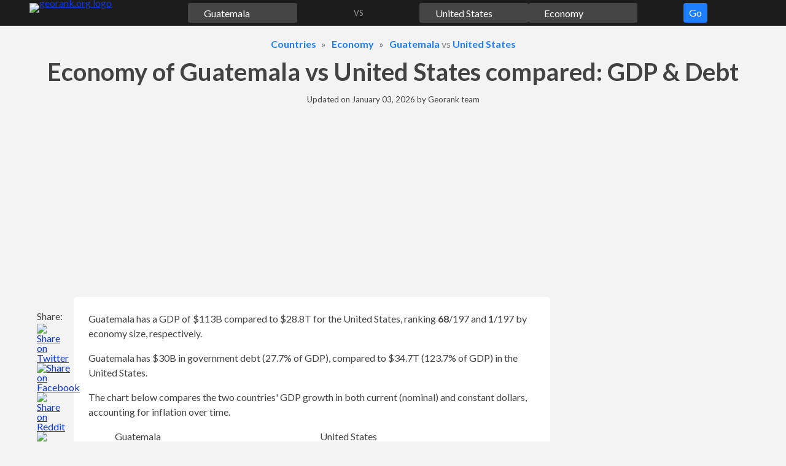

--- FILE ---
content_type: text/html;charset=UTF-8
request_url: https://georank.org/economy/guatemala/united-states
body_size: 37025
content:
<!doctype html>
<html lang="en">
<head>
<meta charset="UTF-8">
<meta name="viewport"
content="
width=device-width,
user-scalable=no,
initial-scale=1.0,
maximum-scale=1.0,
minimum-scale=1.0">
<meta http-equiv="X-UA-Compatible" content="ie=edge">
<link rel="preconnect" href="https://fonts.googleapis.com">
<link rel="preconnect" href="https://fonts.gstatic.com" crossorigin>
<link href="https://fonts.googleapis.com/css2?family=Lato:wght@300;400;700&display=swap" rel="stylesheet">
<link rel="stylesheet" href="/assets/css/15hsv1n7rffoswf77fn5hd521.css?v=6">
<link rel="stylesheet" href="/assets/css/8pi1jz05pfdbm1e3oaroiw62h.css?v=6">
<!-- a# -->
<script async src="https://pagead2.googlesyndication.com/pagead/js/adsbygoogle.js?client=ca-pub-8652704993351280" crossorigin="anonymous"></script>
<!-- /a# -->
<!-- a# -->
<script>(function(w,d,s,l,i){w[l]=w[l]||[];w[l].push({'gtm.start':new Date().getTime(),event:'gtm.js'});var f=d.getElementsByTagName(s)[0],j=d.createElement(s),dl=l!='dataLayer'?'&l='+l:'';j.async=true;j.src='https://www.googletagmanager.com/gtm.js?id='+i+dl;f.parentNode.insertBefore(j,f);})(window,document,'script','dataLayer','GTM-K5G7DBBX');</script>
<script async src="https://datajam.org/lit.js?g=1"></script>
<!-- /a# -->
<title>Economy of Guatemala vs United States: GDP, Debt &amp; 71 stats</title>
<meta name="description" content="Guatemala has a GDP of $113B compared to $28.8T for the United States, ranking 68/197 and 1/197 by economy size, respectively.">
<meta name="robots" content="max-snippet:-1, max-image-preview:large, max-video-preview:-1">
<link rel="canonical" href="https://georank.org/economy/guatemala/united-states">
<link rel="icon" href="/favicon.png" type="image/png">
<link rel="icon" href="/favicon.svg" type="image/svg+xml">
<meta property="article:published_time" content="2025-10-22T10:30:00-08:00">
<meta property="article:modified_time" content="2026-01-03T05:07:38-08:00">
<meta property="og:type" content="article">
<meta property="og:site_name" content="Georank">
<meta property="og:title" content="Economy of Guatemala vs United States: GDP, Debt &amp; 71 stats">
<meta property="og:description" content="Guatemala has a GDP of $113B compared to $28.8T for the United States, ranking 68/197 and 1/197 by economy size, respectively.">
<meta property="og:url" content="https://georank.org/economy/guatemala/united-states">
<meta property="og:image" content="https://georank.org/assets/img/og-image.png?v=6">
<meta name="twitter:card" content="summary" />
<meta name="twitter:title" content="Economy of Guatemala vs United States: GDP, Debt &amp; 71 stats">
<meta name="twitter:description" content="Guatemala has a GDP of $113B compared to $28.8T for the United States, ranking 68/197 and 1/197 by economy size, respectively.">
<meta name="twitter:image" content="https://georank.org/assets/img/og-image.png?v=6" />
<script type="application/ld+json">
{
"@context": "https://schema.org/",
"@type": "Article",
"mainEntityOfPage": {
"@type": "WebPage",
"@id": "https://georank.org/economy/guatemala/united-states"
},
"headline": "Economy of Guatemala vs United States: GDP, Debt &amp; 71 stats",
"description": "Guatemala has a GDP of $113B compared to $28.8T for the United States, ranking 68/197 and 1/197 by economy size, respectively.",
"image": {
"@type": "ImageObject",
"url": "https://georank.org/assets/img/og-image.png?v=6",
"width": "880",
"height": "660"
},
"author": {
"@type": "Organization",
"name": "Georank",
"url": "https://georank.org/about"
},
"datePublished": "2025-10-22T10:30:00-08:00",
"dateModified": "2026-01-03T05:07:38-08:00"
}
</script>
</head>
<body>
<a class="sr-only sr-only-focusable" href="#content">Skip to content</a>
<div class="navbar">
<div class="container">
<div class="mx-2">
<form class="js-navigation navbar__form">
<div class="navbar__logo">
<a class="d-inline-block lh-0" href="/">
<img class="" src="/assets/img/navbar/logo.svg?v=6" alt="georank.org logo" width="108" height="32"/>
</a>
</div>
<div class="overlay navigation__overlay js-navigation__overlay"
style="display: none"></div>
<div class="navigation__button --navbar">
<button type="button" class="js-navigation-go-btn btn btn--navigation">
Go
</button>
</div>
<div class="navigation__topic pulse">
<div class="navigation__input-wrapper">
<input
class="js-navigation-topic-input navigation__input" value="Economy" size="1" type="text"
data-slug="economy"
style="background: #88888861 url(/assets/img/navigation/economy.svg?v=6) no-repeat left 0.2rem center/1.2em 1.2em;"
aria-label="Comparison topic"
>
<img class="js-navigation-topic-clear-btn navigation__clear-btn h" src="/assets/img/navigation/cross.svg?v=6" alt=""/>
<div class="js-navigation-topic-dropdown navigation__dropdown navigation__dropdown--topic" style="display: none;">
</div>
</div>
</div>
<div class="navigation__geo1 ">
<div class="navigation__input-wrapper">
<input
class="js-navigation-geo1-input navigation__input" value="Guatemala" size="1" type="text"
data-slug="guatemala"
style="background: #88888861 url(/assets/img/flags/svg/guatemala.svg?v=6) no-repeat left 0.2rem center/1.2em 1.2em;"
aria-label="First country for comparison"
>
<img class="js-navigation-geo1-clear-btn navigation__clear-btn h" src="/assets/img/navigation/cross.svg?v=6" alt=""/>
<div class="js-navigation-geo1-dropdown navigation__dropdown" style="display: none;">
</div>
</div>
</div>
<div class="navigation__spacer text-center ">
VS
</div>
<div class="navigation__geo2 ">
<div class="navigation__input-wrapper">
<input
class="js-navigation-geo2-input navigation__input" value="United States" size="1" type="text"
data-slug="united-states"
style="background: #88888861 url(/assets/img/flags/svg/united-states.svg?v=6) no-repeat left 0.2rem center/1.2em 1.2em;"
aria-label="Second country for comparison"
>
<img class="js-navigation-geo2-clear-btn navigation__clear-btn h" src="/assets/img/navigation/cross.svg?v=6" alt=""/>
<div class="js-navigation-geo2-dropdown navigation__dropdown navigation__dropdown--geo2" style="display: none;">
</div>
</div>
</div>
</form>
</div>
</div>
</div>
<div class="container">
<div class="mt-3 mb-0 mx-2">
<ol class="breadcrumbs" itemscope itemtype="https://schema.org/BreadcrumbList">
<li class="breadcrumbs__item" itemprop="itemListElement" itemscope itemtype="https://schema.org/ListItem">
<a class="h" href="/facts" itemprop="item"><span itemprop="name">Countries</span></a>
<meta itemprop="position" content="1"/>
</li>
<li class="breadcrumbs__item" itemprop="itemListElement" itemscope itemtype="https://schema.org/ListItem">
<a class="h" href="/economy" itemprop="item"><span itemprop="name">Economy</span></a>
<meta itemprop="position" content="2"/>
</li>
<li class="breadcrumbs__item" itemprop="itemListElement" itemscope itemtype="https://schema.org/ListItem">
<a class="h" href="/economy/guatemala" itemprop="item"><span itemprop="name">Guatemala</span></a> vs
<a class="h" href="/economy/united-states" itemprop="item"><span itemprop="name">United States</span></a>
<meta itemprop="position" content="3"/>
</li>
</ol>
</div>
<h1 class="h1 mb-3 mx-2 text-center">Economy of Guatemala vs United States compared: GDP & Debt</h1>
<p class="mx-2 mb-3 text-center text-smaller">
Updated on <time datetime="2026-01-03T05:07:38-08:00">January 03, 2026</time> by <a class="text-decoration-none text-default" href="/about">Georank team</a>
</p>
<div class="mb-3 mx-mob-0 mx-4">
<!-- a# --><style>
#entry-height
{
min-height: 280px;
}
.entry-row {
display: flex;
flex-wrap: wrap;
}
.entry-col {
flex-shrink: 0;
flex-grow: 0;
flex-basis: 50%;
}
@media (max-width: 775.9px) {
.entry-col {
flex-basis: 100%;
}
}
.entry-display {
display: block;
width: auto;
}
@media (max-width: 775.9px) {
.entry-display {
display: none;
}
}
</style>
<div id="entry-height">
<div class="entry-row">
<div class="entry-col pr-3 pr-mob-0">
<div class="w-100">
<ins class="adsbygoogle"
style="display:block"
data-ad-client="ca-pub-8652704993351280"
data-ad-slot="9319107968"
data-ad-format="auto"
data-full-width-responsive="true">
</ins>
<script>
(adsbygoogle = window.adsbygoogle || []).push({});
</script>
</div>
</div>
<div class="entry-col pl-3 pl-mob-0">
<div class="w-100">
<ins class="adsbygoogle entry-display"
style="height: 280px;"
data-ad-client="ca-pub-8652704993351280"
data-ad-slot="8664501845">
</ins>
<script>
(adsbygoogle = window.adsbygoogle || []).push({});
</script>
</div>
</div>
</div>
</div>
<!-- /a# --> </div>
<div class="layout">
<aside class="layout__left">
<div class="share_panel">
<p class="share_panel__text">Share:</p>
<a class="share_panel__icon" href="https://twitter.com/intent/tweet/?text=Economy%20of%20Guatemala%20vs%20United%20States%3A%20GDP%2C%20Debt%20%26%2071%20stats&amp;url=https%3A%2F%2Fgeorank.org%2Feconomy%2Fguatemala%2Funited-states" target="_blank" rel="noopener nofollow" aria-label="" role="button">
<img class="h h-auto" src="/assets/img/layout/share_panel/twitter.svg?v=6" alt="Share on Twitter" width="48" height="48"/>
</a>
<a class="share_panel__icon" href="https://facebook.com/sharer/sharer.php?u=https%3A%2F%2Fgeorank.org%2Feconomy%2Fguatemala%2Funited-states" target="_blank" rel="noopener nofollow" aria-label="" role="button">
<img class="h h-auto" src="/assets/img/layout/share_panel/facebook.svg?v=6" alt="Share on Facebook" width="48" height="48"/>
</a>
<a class="share_panel__icon" href="https://reddit.com/submit/?url=https%3A%2F%2Fgeorank.org%2Feconomy%2Fguatemala%2Funited-states&amp;title=Economy%20of%20Guatemala%20vs%20United%20States%3A%20GDP%2C%20Debt%20%26%2071%20stats&amp;resubmit=true" target="_blank" rel="noopener nofollow" aria-label="" role="button">
<img class="h h-auto" src="/assets/img/layout/share_panel/reddit.svg?v=6" alt="Share on Reddit" width="48" height="48"/>
</a>
<button class="share_panel__icon js-share_panel__share-button js-modal__open-button" type="button" data-target-id="sharePanelModal">
<img class="h h-auto" src="/assets/img/layout/share_panel/share.svg?v=6" alt="Share the link" width="48" height="48"/>
</button>
</div>
<button class="layout__button-top" id="buttonTop" title="move to the top of the page">
<svg xmlns="http://www.w3.org/2000/svg" viewBox="0 0 24 24">
<path fill="currentColor" d="M12 15.5a2 2 0 0 1-1.4-.6L5.3 9.6l1.4-1.4 5.3 5.3 5.3-5.3 1.4 1.4-5.3 5.3a2 2 0 0 1-1.4.6z"/>
</svg>
</button>
</aside>
<div class="layout__mid" id="content">
<main>
<div class="js-sidebar_cutoff">
</div>
<div class="mb-3">
<div class="box box--flat-mob p-mob-3 p-4 mb-3">
<p class="mb-3">
Guatemala has a GDP of $113B compared to $28.8T for the United States, ranking <strong>68</strong><span class='rank'>/197</span> and <strong>1</strong><span class='rank'>/197</span> by economy size, respectively.
</p>
<p class="mb-3">
Guatemala has $30B in government debt (27.7% of GDP), compared to $34.7T (123.7% of GDP) in the United States.
</p>
<p class="mb-3">
The chart below compares the two countries' GDP growth in both current (nominal) and constant dollars, accounting for inflation over time.
</p>
<!--region chart container -->
<div class="mb-4">
<div class="mb-2">
<div class="chart_u__legend">
<div class="chart_u__legend__item">
<div class="chart_u__legend__geo" style="">
Guatemala
</div>
<div class="chart_u__legend__indicator">
<span class="chart_u__legend__indicator-color"
style="border: 2px solid rgb(255,7,7);">
</span>
<span class="chart_u__legend__indicator-name">
GDP, current $
</span>
</div>
<br class="chart_u__legend__indicator-br">
<div class="chart_u__legend__indicator">
<span class="chart_u__legend__indicator-color"
style="border: 2px dotted rgb(255,7,7);">
</span>
<span class="chart_u__legend__indicator-name">
GDP, constant 2015 $
</span>
</div>
</div>
<div class="chart_u__legend__item">
<div class="chart_u__legend__geo" style="">
United States
</div>
<div class="chart_u__legend__indicator">
<span class="chart_u__legend__indicator-color"
style="border: 2px solid rgb(95,166,236);">
</span>
<span class="chart_u__legend__indicator-name">
GDP, current $
</span>
</div>
<br class="chart_u__legend__indicator-br">
<div class="chart_u__legend__indicator">
<span class="chart_u__legend__indicator-color"
style="border: 2px dotted rgb(95,166,236);">
</span>
<span class="chart_u__legend__indicator-name">
GDP, constant 2015 $
</span>
</div>
</div>
</div>
</div>
<div class="">
<canvas id="chartGDP"
style="width: 100%;height: 400px"
aria-label="Guatemala vs United States GDP chart"
aria-describedby="chartGDP-table"
role="img"
/>
</div>
</div>
<!--endregion-->
<div class="mb-3">
<div class="spoiler">
<button class="btn spoiler__button js-spoiler mb-2">
Table
<svg xmlns="http://www.w3.org/2000/svg" viewBox="0 0 24 24">
<path fill="currentColor" d="M12 15.5a2 2 0 0 1-1.4-.6L5.3 9.6l1.4-1.4 5.3 5.3 5.3-5.3 1.4 1.4-5.3 5.3a2 2 0 0 1-1.4.6z"/>
</svg>
</button>
<div class="spoiler__content">
<div class="overflow-scroll">
<table class="table w-100" id="chartGDP-table">
<thead>
<tr>
<th rowspan="3" class="border-right" scope="col">
Year
</th>
<th colspan="4" class="border-right text-center" scope="col">
GDP
</th>
</tr>
<tr>
<th colspan="2"
class="text-center border-right"
scope="col">
<img class="flag-text align-middle" src="/assets/img/flags/svg/guatemala.svg?v=6" alt="">
<span class="align-middle">Guatemala</span>
</th>
<th colspan="2"
class="text-center border-right"
scope="col">
<img class="flag-text align-middle" src="/assets/img/flags/svg/united-states.svg?v=6" alt="">
<span class="align-middle">United States</span>
</th>
</tr>
<tr>
<th colspan="1"
class="text-center border-right"
scope="col">
Current $
</th>
<th colspan="1"
class="text-center border-right"
scope="col">
Constant $
</th>
<th colspan="1"
class="text-center border-right"
scope="col">
Current $
</th>
<th colspan="1"
class="text-center border-right"
scope="col">
Constant $
</th>
</tr>
</thead>
<tbody>
<tr>
<th class="border-right" scope="row">1960</th>
<td class="text-right js-chart_u__left border-right">
$1,043,599,900
</td>
<td class="text-right js-chart_u__left border-right">
$7,658,204,179
</td>
<td class="text-right js-chart_u__left border-right">
$541,988,586,207
</td>
<td class="text-right js-chart_u__left border-right">
$3,414,529,777,329
</td>
</tr>
<tr>
<th class="border-right" scope="row">1961</th>
<td class="text-right js-chart_u__left border-right">
$1,076,699,900
</td>
<td class="text-right js-chart_u__left border-right">
$7,987,393,491
</td>
<td class="text-right js-chart_u__left border-right">
$561,940,310,345
</td>
<td class="text-right js-chart_u__left border-right">
$3,493,063,962,207
</td>
</tr>
<tr>
<th class="border-right" scope="row">1962</th>
<td class="text-right js-chart_u__left border-right">
$1,143,600,000
</td>
<td class="text-right js-chart_u__left border-right">
$8,269,867,763
</td>
<td class="text-right js-chart_u__left border-right">
$603,639,413,793
</td>
<td class="text-right js-chart_u__left border-right">
$3,706,140,863,902
</td>
</tr>
<tr>
<th class="border-right" scope="row">1963</th>
<td class="text-right js-chart_u__left border-right">
$1,262,800,000
</td>
<td class="text-right js-chart_u__left border-right">
$9,058,899,479
</td>
<td class="text-right js-chart_u__left border-right">
$637,058,551,724
</td>
<td class="text-right js-chart_u__left border-right">
$3,869,211,061,913
</td>
</tr>
<tr>
<th class="border-right" scope="row">1964</th>
<td class="text-right js-chart_u__left border-right">
$1,299,099,900
</td>
<td class="text-right js-chart_u__left border-right">
$9,478,597,606
</td>
<td class="text-right js-chart_u__left border-right">
$684,144,620,690
</td>
<td class="text-right js-chart_u__left border-right">
$4,093,625,303,504
</td>
</tr>
<tr>
<th class="border-right" scope="row">1965</th>
<td class="text-right js-chart_u__left border-right">
$1,331,399,900
</td>
<td class="text-right js-chart_u__left border-right">
$9,892,032,168
</td>
<td class="text-right js-chart_u__left border-right">
$741,904,862,069
</td>
<td class="text-right js-chart_u__left border-right">
$4,355,617,322,929
</td>
</tr>
<tr>
<th class="border-right" scope="row">1966</th>
<td class="text-right js-chart_u__left border-right">
$1,390,700,000
</td>
<td class="text-right js-chart_u__left border-right">
$10,437,291,268
</td>
<td class="text-right js-chart_u__left border-right">
$813,032,758,621
</td>
<td class="text-right js-chart_u__left border-right">
$4,638,732,448,919
</td>
</tr>
<tr>
<th class="border-right" scope="row">1967</th>
<td class="text-right js-chart_u__left border-right">
$1,453,500,000
</td>
<td class="text-right js-chart_u__left border-right">
$10,866,491,014
</td>
<td class="text-right js-chart_u__left border-right">
$859,620,034,483
</td>
<td class="text-right js-chart_u__left border-right">
$4,754,700,760,142
</td>
</tr>
<tr>
<th class="border-right" scope="row">1968</th>
<td class="text-right js-chart_u__left border-right">
$1,610,500,000
</td>
<td class="text-right js-chart_u__left border-right">
$11,819,051,426
</td>
<td class="text-right js-chart_u__left border-right">
$940,225,000,000
</td>
<td class="text-right js-chart_u__left border-right">
$4,982,926,396,629
</td>
</tr>
<tr>
<th class="border-right" scope="row">1969</th>
<td class="text-right js-chart_u__left border-right">
$1,715,399,900
</td>
<td class="text-right js-chart_u__left border-right">
$12,378,909,139
</td>
<td class="text-right js-chart_u__left border-right">
$1,017,438,172,414
</td>
<td class="text-right js-chart_u__left border-right">
$5,137,397,114,924
</td>
</tr>
<tr>
<th class="border-right" scope="row">1970</th>
<td class="text-right js-chart_u__left border-right">
$1,904,000,000
</td>
<td class="text-right js-chart_u__left border-right">
$13,085,482,863
</td>
<td class="text-right js-chart_u__left border-right">
$1,073,303,000,000
</td>
<td class="text-right js-chart_u__left border-right">
$5,148,525,050,913
</td>
</tr>
<tr>
<th class="border-right" scope="row">1971</th>
<td class="text-right js-chart_u__left border-right">
$1,984,800,000
</td>
<td class="text-right js-chart_u__left border-right">
$13,816,144,107
</td>
<td class="text-right js-chart_u__left border-right">
$1,164,850,000,000
</td>
<td class="text-right js-chart_u__left border-right">
$5,318,051,691,111
</td>
</tr>
<tr>
<th class="border-right" scope="row">1972</th>
<td class="text-right js-chart_u__left border-right">
$2,101,300,000
</td>
<td class="text-right js-chart_u__left border-right">
$14,829,289,087
</td>
<td class="text-right js-chart_u__left border-right">
$1,279,110,000,000
</td>
<td class="text-right js-chart_u__left border-right">
$5,597,542,001,855
</td>
</tr>
<tr>
<th class="border-right" scope="row">1973</th>
<td class="text-right js-chart_u__left border-right">
$2,569,200,100
</td>
<td class="text-right js-chart_u__left border-right">
$15,835,135,199
</td>
<td class="text-right js-chart_u__left border-right">
$1,425,376,000,000
</td>
<td class="text-right js-chart_u__left border-right">
$5,913,561,297,888
</td>
</tr>
<tr>
<th class="border-right" scope="row">1974</th>
<td class="text-right js-chart_u__left border-right">
$3,161,499,900
</td>
<td class="text-right js-chart_u__left border-right">
$16,844,629,803
</td>
<td class="text-right js-chart_u__left border-right">
$1,545,243,000,000
</td>
<td class="text-right js-chart_u__left border-right">
$5,881,595,530,901
</td>
</tr>
<tr>
<th class="border-right" scope="row">1975</th>
<td class="text-right js-chart_u__left border-right">
$3,645,900,000
</td>
<td class="text-right js-chart_u__left border-right">
$17,173,098,538
</td>
<td class="text-right js-chart_u__left border-right">
$1,684,904,000,000
</td>
<td class="text-right js-chart_u__left border-right">
$5,869,501,841,745
</td>
</tr>
<tr>
<th class="border-right" scope="row">1976</th>
<td class="text-right js-chart_u__left border-right">
$4,365,300,200
</td>
<td class="text-right js-chart_u__left border-right">
$18,441,720,943
</td>
<td class="text-right js-chart_u__left border-right">
$1,873,412,000,000
</td>
<td class="text-right js-chart_u__left border-right">
$6,185,752,591,778
</td>
</tr>
<tr>
<th class="border-right" scope="row">1977</th>
<td class="text-right js-chart_u__left border-right">
$5,480,500,200
</td>
<td class="text-right js-chart_u__left border-right">
$19,881,875,629
</td>
<td class="text-right js-chart_u__left border-right">
$2,081,826,000,000
</td>
<td class="text-right js-chart_u__left border-right">
$6,471,793,328,423
</td>
</tr>
<tr>
<th class="border-right" scope="row">1978</th>
<td class="text-right js-chart_u__left border-right">
$6,070,600,200
</td>
<td class="text-right js-chart_u__left border-right">
$20,875,311,285
</td>
<td class="text-right js-chart_u__left border-right">
$2,351,599,000,000
</td>
<td class="text-right js-chart_u__left border-right">
$6,830,020,452,268
</td>
</tr>
<tr>
<th class="border-right" scope="row">1979</th>
<td class="text-right js-chart_u__left border-right">
$6,902,600,200
</td>
<td class="text-right js-chart_u__left border-right">
$21,859,259,916
</td>
<td class="text-right js-chart_u__left border-right">
$2,627,333,000,000
</td>
<td class="text-right js-chart_u__left border-right">
$7,046,258,095,085
</td>
</tr>
<tr>
<th class="border-right" scope="row">1980</th>
<td class="text-right js-chart_u__left border-right">
$7,878,700,000
</td>
<td class="text-right js-chart_u__left border-right">
$22,681,163,315
</td>
<td class="text-right js-chart_u__left border-right">
$2,857,307,000,000
</td>
<td class="text-right js-chart_u__left border-right">
$7,028,165,014,325
</td>
</tr>
<tr>
<th class="border-right" scope="row">1981</th>
<td class="text-right js-chart_u__left border-right">
$8,607,500,300
</td>
<td class="text-right js-chart_u__left border-right">
$22,827,878,373
</td>
<td class="text-right js-chart_u__left border-right">
$3,207,041,000,000
</td>
<td class="text-right js-chart_u__left border-right">
$7,206,518,847,031
</td>
</tr>
<tr>
<th class="border-right" scope="row">1982</th>
<td class="text-right js-chart_u__left border-right">
$8,716,999,700
</td>
<td class="text-right js-chart_u__left border-right">
$22,022,033,947
</td>
<td class="text-right js-chart_u__left border-right">
$3,343,789,000,000
</td>
<td class="text-right js-chart_u__left border-right">
$7,076,584,318,487
</td>
</tr>
<tr>
<th class="border-right" scope="row">1983</th>
<td class="text-right js-chart_u__left border-right">
$9,050,000,400
</td>
<td class="text-right js-chart_u__left border-right">
$21,455,607,096
</td>
<td class="text-right js-chart_u__left border-right">
$3,634,038,000,000
</td>
<td class="text-right js-chart_u__left border-right">
$7,400,960,152,427
</td>
</tr>
<tr>
<th class="border-right" scope="row">1984</th>
<td class="text-right js-chart_u__left border-right">
$9,470,000,100
</td>
<td class="text-right js-chart_u__left border-right">
$21,562,176,615
</td>
<td class="text-right js-chart_u__left border-right">
$4,037,613,000,000
</td>
<td class="text-right js-chart_u__left border-right">
$7,936,527,167,598
</td>
</tr>
<tr>
<th class="border-right" scope="row">1985</th>
<td class="text-right js-chart_u__left border-right">
$9,721,652,087
</td>
<td class="text-right js-chart_u__left border-right">
$21,430,789,873
</td>
<td class="text-right js-chart_u__left border-right">
$4,338,979,000,000
</td>
<td class="text-right js-chart_u__left border-right">
$8,267,446,647,786
</td>
</tr>
<tr>
<th class="border-right" scope="row">1986</th>
<td class="text-right js-chart_u__left border-right">
$7,231,963,516
</td>
<td class="text-right js-chart_u__left border-right">
$21,461,446,531
</td>
<td class="text-right js-chart_u__left border-right">
$4,579,631,000,000
</td>
<td class="text-right js-chart_u__left border-right">
$8,553,719,807,216
</td>
</tr>
<tr>
<th class="border-right" scope="row">1987</th>
<td class="text-right js-chart_u__left border-right">
$7,084,399,840
</td>
<td class="text-right js-chart_u__left border-right">
$22,222,036,614
</td>
<td class="text-right js-chart_u__left border-right">
$4,855,215,000,000
</td>
<td class="text-right js-chart_u__left border-right">
$8,849,219,149,442
</td>
</tr>
<tr>
<th class="border-right" scope="row">1988</th>
<td class="text-right js-chart_u__left border-right">
$7,841,602,824
</td>
<td class="text-right js-chart_u__left border-right">
$23,087,004,292
</td>
<td class="text-right js-chart_u__left border-right">
$5,236,438,000,000
</td>
<td class="text-right js-chart_u__left border-right">
$9,218,849,474,658
</td>
</tr>
<tr>
<th class="border-right" scope="row">1989</th>
<td class="text-right js-chart_u__left border-right">
$8,410,724,361
</td>
<td class="text-right js-chart_u__left border-right">
$23,997,230,104
</td>
<td class="text-right js-chart_u__left border-right">
$5,641,580,000,000
</td>
<td class="text-right js-chart_u__left border-right">
$9,557,387,553,833
</td>
</tr>
<tr>
<th class="border-right" scope="row">1990</th>
<td class="text-right js-chart_u__left border-right">
$7,650,196,845
</td>
<td class="text-right js-chart_u__left border-right">
$24,741,759,328
</td>
<td class="text-right js-chart_u__left border-right">
$5,963,144,000,000
</td>
<td class="text-right js-chart_u__left border-right">
$9,737,636,593,625
</td>
</tr>
<tr>
<th class="border-right" scope="row">1991</th>
<td class="text-right js-chart_u__left border-right">
$9,406,135,143
</td>
<td class="text-right js-chart_u__left border-right">
$25,646,874,429
</td>
<td class="text-right js-chart_u__left border-right">
$6,158,129,000,000
</td>
<td class="text-right js-chart_u__left border-right">
$9,727,089,478,756
</td>
</tr>
<tr>
<th class="border-right" scope="row">1992</th>
<td class="text-right js-chart_u__left border-right">
$10,440,781,588
</td>
<td class="text-right js-chart_u__left border-right">
$26,887,757,118
</td>
<td class="text-right js-chart_u__left border-right">
$6,520,327,000,000
</td>
<td class="text-right js-chart_u__left border-right">
$10,069,725,930,662
</td>
</tr>
<tr>
<th class="border-right" scope="row">1993</th>
<td class="text-right js-chart_u__left border-right">
$11,400,017,301
</td>
<td class="text-right js-chart_u__left border-right">
$27,943,674,817
</td>
<td class="text-right js-chart_u__left border-right">
$6,858,559,000,000
</td>
<td class="text-right js-chart_u__left border-right">
$10,346,824,232,650
</td>
</tr>
<tr>
<th class="border-right" scope="row">1994</th>
<td class="text-right js-chart_u__left border-right">
$12,983,233,311
</td>
<td class="text-right js-chart_u__left border-right">
$29,070,850,424
</td>
<td class="text-right js-chart_u__left border-right">
$7,287,236,000,000
</td>
<td class="text-right js-chart_u__left border-right">
$10,763,700,132,799
</td>
</tr>
<tr>
<th class="border-right" scope="row">1995</th>
<td class="text-right js-chart_u__left border-right">
$14,655,404,433
</td>
<td class="text-right js-chart_u__left border-right">
$30,509,435,266
</td>
<td class="text-right js-chart_u__left border-right">
$7,639,749,000,000
</td>
<td class="text-right js-chart_u__left border-right">
$11,052,644,207,040
</td>
</tr>
<tr>
<th class="border-right" scope="row">1996</th>
<td class="text-right js-chart_u__left border-right">
$15,674,835,615
</td>
<td class="text-right js-chart_u__left border-right">
$31,411,837,206
</td>
<td class="text-right js-chart_u__left border-right">
$8,073,122,000,000
</td>
<td class="text-right js-chart_u__left border-right">
$11,469,635,349,339
</td>
</tr>
<tr>
<th class="border-right" scope="row">1997</th>
<td class="text-right js-chart_u__left border-right">
$17,790,026,222
</td>
<td class="text-right js-chart_u__left border-right">
$32,782,678,036
</td>
<td class="text-right js-chart_u__left border-right">
$8,577,554,457,000
</td>
<td class="text-right js-chart_u__left border-right">
$11,979,704,707,078
</td>
</tr>
<tr>
<th class="border-right" scope="row">1998</th>
<td class="text-right js-chart_u__left border-right">
$19,395,491,993
</td>
<td class="text-right js-chart_u__left border-right">
$34,419,690,178
</td>
<td class="text-right js-chart_u__left border-right">
$9,062,818,202,000
</td>
<td class="text-right js-chart_u__left border-right">
$12,516,770,844,481
</td>
</tr>
<tr>
<th class="border-right" scope="row">1999</th>
<td class="text-right js-chart_u__left border-right">
$18,318,412,251
</td>
<td class="text-right js-chart_u__left border-right">
$35,743,837,064
</td>
<td class="text-right js-chart_u__left border-right">
$9,631,174,489,000
</td>
<td class="text-right js-chart_u__left border-right">
$13,116,127,034,705
</td>
</tr>
<tr>
<th class="border-right" scope="row">2000</th>
<td class="text-right js-chart_u__left border-right">
$19,288,929,030
</td>
<td class="text-right js-chart_u__left border-right">
$37,033,785,219
</td>
<td class="text-right js-chart_u__left border-right">
$10,250,947,997,000
</td>
<td class="text-right js-chart_u__left border-right">
$13,650,948,362,520
</td>
</tr>
<tr>
<th class="border-right" scope="row">2001</th>
<td class="text-right js-chart_u__left border-right">
$18,405,220,247
</td>
<td class="text-right js-chart_u__left border-right">
$37,897,625,985
</td>
<td class="text-right js-chart_u__left border-right">
$10,581,929,774,000
</td>
<td class="text-right js-chart_u__left border-right">
$13,781,388,409,036
</td>
</tr>
<tr>
<th class="border-right" scope="row">2002</th>
<td class="text-right js-chart_u__left border-right">
$20,444,205,991
</td>
<td class="text-right js-chart_u__left border-right">
$39,352,624,645
</td>
<td class="text-right js-chart_u__left border-right">
$10,929,112,955,000
</td>
<td class="text-right js-chart_u__left border-right">
$14,015,733,659,784
</td>
</tr>
<tr>
<th class="border-right" scope="row">2003</th>
<td class="text-right js-chart_u__left border-right">
$21,576,351,799
</td>
<td class="text-right js-chart_u__left border-right">
$40,360,200,458
</td>
<td class="text-right js-chart_u__left border-right">
$11,456,442,041,000
</td>
<td class="text-right js-chart_u__left border-right">
$14,407,558,345,763
</td>
</tr>
<tr>
<th class="border-right" scope="row">2004</th>
<td class="text-right js-chart_u__left border-right">
$23,577,298,095
</td>
<td class="text-right js-chart_u__left border-right">
$41,626,669,983
</td>
<td class="text-right js-chart_u__left border-right">
$12,217,193,198,000
</td>
<td class="text-right js-chart_u__left border-right">
$14,961,928,297,814
</td>
</tr>
<tr>
<th class="border-right" scope="row">2005</th>
<td class="text-right js-chart_u__left border-right">
$26,783,389,294
</td>
<td class="text-right js-chart_u__left border-right">
$42,990,370,900
</td>
<td class="text-right js-chart_u__left border-right">
$13,039,199,193,000
</td>
<td class="text-right js-chart_u__left border-right">
$15,483,134,541,390
</td>
</tr>
<tr>
<th class="border-right" scope="row">2006</th>
<td class="text-right js-chart_u__left border-right">
$29,744,246,827
</td>
<td class="text-right js-chart_u__left border-right">
$45,290,956,657
</td>
<td class="text-right js-chart_u__left border-right">
$13,815,586,948,000
</td>
<td class="text-right js-chart_u__left border-right">
$15,914,268,559,669
</td>
</tr>
<tr>
<th class="border-right" scope="row">2007</th>
<td class="text-right js-chart_u__left border-right">
$33,567,850,824
</td>
<td class="text-right js-chart_u__left border-right">
$48,161,370,082
</td>
<td class="text-right js-chart_u__left border-right">
$14,474,226,905,000
</td>
<td class="text-right js-chart_u__left border-right">
$16,233,167,950,744
</td>
</tr>
<tr>
<th class="border-right" scope="row">2008</th>
<td class="text-right js-chart_u__left border-right">
$38,503,720,224
</td>
<td class="text-right js-chart_u__left border-right">
$49,747,576,365
</td>
<td class="text-right js-chart_u__left border-right">
$14,769,857,911,000
</td>
<td class="text-right js-chart_u__left border-right">
$16,251,606,759,788
</td>
</tr>
<tr>
<th class="border-right" scope="row">2009</th>
<td class="text-right js-chart_u__left border-right">
$37,126,148,265
</td>
<td class="text-right js-chart_u__left border-right">
$49,984,821,615
</td>
<td class="text-right js-chart_u__left border-right">
$14,478,064,934,000
</td>
<td class="text-right js-chart_u__left border-right">
$15,832,884,074,311
</td>
</tr>
<tr>
<th class="border-right" scope="row">2010</th>
<td class="text-right js-chart_u__left border-right">
$40,676,578,423
</td>
<td class="text-right js-chart_u__left border-right">
$51,426,471,557
</td>
<td class="text-right js-chart_u__left border-right">
$15,048,964,444,000
</td>
<td class="text-right js-chart_u__left border-right">
$16,259,610,790,677
</td>
</tr>
<tr>
<th class="border-right" scope="row">2011</th>
<td class="text-right js-chart_u__left border-right">
$46,876,006,272
</td>
<td class="text-right js-chart_u__left border-right">
$53,567,821,946
</td>
<td class="text-right js-chart_u__left border-right">
$15,599,728,123,000
</td>
<td class="text-right js-chart_u__left border-right">
$16,513,977,256,911
</td>
</tr>
<tr>
<th class="border-right" scope="row">2012</th>
<td class="text-right js-chart_u__left border-right">
$49,593,929,487
</td>
<td class="text-right js-chart_u__left border-right">
$55,161,308,536
</td>
<td class="text-right js-chart_u__left border-right">
$16,253,972,230,000
</td>
<td class="text-right js-chart_u__left border-right">
$16,892,000,920,976
</td>
</tr>
<tr>
<th class="border-right" scope="row">2013</th>
<td class="text-right js-chart_u__left border-right">
$52,996,420,177
</td>
<td class="text-right js-chart_u__left border-right">
$57,199,419,016
</td>
<td class="text-right js-chart_u__left border-right">
$16,843,190,993,000
</td>
<td class="text-right js-chart_u__left border-right">
$17,249,744,800,618
</td>
</tr>
<tr>
<th class="border-right" scope="row">2014</th>
<td class="text-right js-chart_u__left border-right">
$57,852,159,008
</td>
<td class="text-right js-chart_u__left border-right">
$59,741,348,518
</td>
<td class="text-right js-chart_u__left border-right">
$17,550,680,174,000
</td>
<td class="text-right js-chart_u__left border-right">
$17,685,097,277,698
</td>
</tr>
<tr>
<th class="border-right" scope="row">2015</th>
<td class="text-right js-chart_u__left border-right">
$62,186,066,548
</td>
<td class="text-right js-chart_u__left border-right">
$62,186,066,548
</td>
<td class="text-right js-chart_u__left border-right">
$18,206,020,741,000
</td>
<td class="text-right js-chart_u__left border-right">
$18,206,020,741,000
</td>
</tr>
<tr>
<th class="border-right" scope="row">2016</th>
<td class="text-right js-chart_u__left border-right">
$66,053,408,206
</td>
<td class="text-right js-chart_u__left border-right">
$63,851,286,764
</td>
<td class="text-right js-chart_u__left border-right">
$18,695,110,842,000
</td>
<td class="text-right js-chart_u__left border-right">
$18,537,270,454,436
</td>
</tr>
<tr>
<th class="border-right" scope="row">2017</th>
<td class="text-right js-chart_u__left border-right">
$71,653,780,740
</td>
<td class="text-right js-chart_u__left border-right">
$65,817,811,430
</td>
<td class="text-right js-chart_u__left border-right">
$19,477,336,549,000
</td>
<td class="text-right js-chart_u__left border-right">
$18,992,846,546,662
</td>
</tr>
<tr>
<th class="border-right" scope="row">2018</th>
<td class="text-right js-chart_u__left border-right">
$73,328,356,008
</td>
<td class="text-right js-chart_u__left border-right">
$68,060,140,995
</td>
<td class="text-right js-chart_u__left border-right">
$20,533,057,312,000
</td>
<td class="text-right js-chart_u__left border-right">
$19,556,270,302,218
</td>
</tr>
<tr>
<th class="border-right" scope="row">2019</th>
<td class="text-right js-chart_u__left border-right">
$77,172,331,693
</td>
<td class="text-right js-chart_u__left border-right">
$70,794,727,937
</td>
<td class="text-right js-chart_u__left border-right">
$21,380,976,119,000
</td>
<td class="text-right js-chart_u__left border-right">
$20,061,570,168,698
</td>
</tr>
<tr>
<th class="border-right" scope="row">2020</th>
<td class="text-right js-chart_u__left border-right">
$77,719,468,248
</td>
<td class="text-right js-chart_u__left border-right">
$69,530,651,433
</td>
<td class="text-right js-chart_u__left border-right">
$21,060,473,613,000
</td>
<td class="text-right js-chart_u__left border-right">
$19,627,632,559,935
</td>
</tr>
<tr>
<th class="border-right" scope="row">2021</th>
<td class="text-right js-chart_u__left border-right">
$86,455,522,273
</td>
<td class="text-right js-chart_u__left border-right">
$75,122,100,459
</td>
<td class="text-right js-chart_u__left border-right">
$23,315,080,560,000
</td>
<td class="text-right js-chart_u__left border-right">
$20,816,096,100,825
</td>
</tr>
<tr>
<th class="border-right" scope="row">2022</th>
<td class="text-right js-chart_u__left border-right">
$95,641,446,501
</td>
<td class="text-right js-chart_u__left border-right">
$78,265,598,404
</td>
<td class="text-right js-chart_u__left border-right">
$25,604,848,907,611
</td>
<td class="text-right js-chart_u__left border-right">
$21,339,074,561,820
</td>
</tr>
<tr>
<th class="border-right" scope="row">2023</th>
<td class="text-right js-chart_u__left border-right">
$104,368,755,055
</td>
<td class="text-right js-chart_u__left border-right">
$81,030,845,278
</td>
<td class="text-right js-chart_u__left border-right">
$27,292,170,793,214
</td>
<td class="text-right js-chart_u__left border-right">
$21,955,252,291,274
</td>
</tr>
<tr>
<th class="border-right" scope="row">2024</th>
<td class="text-right js-chart_u__left border-right">
$113,199,581,158
</td>
<td class="text-right js-chart_u__left border-right">
$83,989,981,407
</td>
<td class="text-right js-chart_u__left border-right">
$28,750,956,130,731
</td>
<td class="text-right js-chart_u__left border-right">
$22,568,462,768,174
</td>
</tr>
</tbody>
</table>
</div>
</div>
</div>
</div>
</div>
</div>
<div class="mb-3 w-100">
<!-- a# -->
<ins class="adsbygoogle"
style="display:block"
data-ad-client="ca-pub-8652704993351280"
data-ad-slot="9573871793"
data-ad-format="auto"
data-full-width-responsive="true">
</ins>
<script>
(adsbygoogle = window.adsbygoogle || []).push({});
</script>
<!-- /a# --> </div>
<div class="js-sidebar_cutoff">
</div>
<div class="mb-3">
<h2 class="h2 mx-2 mb-2 text-center">
Economic indicators
</h2>
<div class="row mx-mob-1 table_comparison mb-2">
<div class="table_comparison__content">
<div class="overflow-scroll">
<table class="table_comparison__table">
<thead>
<tr class="box">
<th class="m-0 p-0"></th>
<th class="table_comparison__fill-th" scope="col">
<a class="d-inline-block text-decoration-none h" href="/facts/guatemala">
<img class="flag-text align-middle" src="/assets/img/flags/svg/guatemala.svg?v=6" alt="">
<span class="align-middle">Guatemala</span> </a>
</th>
<th class="table_comparison__fill-th" scope="col">
<a class="d-inline-block text-decoration-none h" href="/facts/united-states">
<img class="flag-text align-middle" src="/assets/img/flags/svg/united-states.svg?v=6" alt="">
<span class="align-middle">United States</span> </a>
</th>
</tr>
</thead>
<tbody>
<tr class="box">
<th scope="row">Gross domestic product</th>
<td>
<div class="table_comparison__2_liner__wrap">
<span>$113B </span><br>
<span class="table_comparison__2_liner__line2">2024</span>
</div>
</td>
<td >
<div class="table_comparison__2_liner__wrap">
<span>$28.8T </span><br>
<span class="table_comparison__2_liner__line2">2024</span>
</div>
</td>
</tr>
<tr class="box">
<th scope="row">GDP rank</th>
<td>
<div class="table_comparison__2_liner__wrap">
<span><strong>68</strong><span class='rank'>/197</span> </span><br>
<span class="table_comparison__2_liner__line2">2024</span>
</div>
</td>
<td >
<div class="table_comparison__2_liner__wrap">
<span><strong>1</strong><span class='rank'>/197</span> </span><br>
<span class="table_comparison__2_liner__line2">2024</span>
</div>
</td>
</tr>
<tr class="box">
<th scope="row">GDP growth</th>
<td>
<div class="table_comparison__2_liner__wrap">
<span>8.46% </span><br>
<span class="table_comparison__2_liner__line2">2023-2024</span>
</div>
</td>
<td >
<div class="table_comparison__2_liner__wrap">
<span>5.35% </span><br>
<span class="table_comparison__2_liner__line2">2023-2024</span>
</div>
</td>
</tr>
<tr class="box">
<th scope="row">GDP per capita</th>
<td>
<div class="table_comparison__2_liner__wrap">
<span>$6,150 </span><br>
<span class="table_comparison__2_liner__line2">2024</span>
</div>
</td>
<td >
<div class="table_comparison__2_liner__wrap">
<span>$84,534 </span><br>
<span class="table_comparison__2_liner__line2">2024</span>
</div>
</td>
</tr>
<tr class="box">
<th scope="row">GDP per capita rank</th>
<td>
<div class="table_comparison__2_liner__wrap">
<span><strong>112</strong><span class='rank'>/197</span> </span><br>
<span class="table_comparison__2_liner__line2">2024</span>
</div>
</td>
<td >
<div class="table_comparison__2_liner__wrap">
<span><strong>10</strong><span class='rank'>/197</span> </span><br>
<span class="table_comparison__2_liner__line2">2024</span>
</div>
</td>
</tr>
<tr class="box">
<th scope="row">GDP per capita, PPP</th>
<td>
<div class="table_comparison__2_liner__wrap">
<span>$14,369 </span><br>
<span class="table_comparison__2_liner__line2">2024</span>
</div>
</td>
<td >
<div class="table_comparison__2_liner__wrap">
<span>$85,810 </span><br>
<span class="table_comparison__2_liner__line2">2024</span>
</div>
</td>
</tr>
<tr class="box">
<th scope="row">Government debt</th>
<td>
<div class="table_comparison__2_liner__wrap">
<span>$30B </span><br>
<span class="table_comparison__2_liner__line2">2024</span>
</div>
</td>
<td >
<div class="table_comparison__2_liner__wrap">
<span>$34.7T </span><br>
<span class="table_comparison__2_liner__line2">2024</span>
</div>
</td>
</tr>
<tr class="box">
<th scope="row">Debt-to-GDP ratio</th>
<td>
<div class="table_comparison__2_liner__wrap">
<span>27.7% </span><br>
<span class="table_comparison__2_liner__line2">2026</span>
</div>
</td>
<td >
<div class="table_comparison__2_liner__wrap">
<span>123.7% </span><br>
<span class="table_comparison__2_liner__line2">2026</span>
</div>
</td>
</tr>
<tr class="box">
<th scope="row">Government debt per person</th>
<td>
<div class="table_comparison__2_liner__wrap">
<span>$1,628 </span><br>
<span class="table_comparison__2_liner__line2">2024</span>
</div>
</td>
<td >
<div class="table_comparison__2_liner__wrap">
<span>$102,105 </span><br>
<span class="table_comparison__2_liner__line2">2024</span>
</div>
</td>
</tr>
<tr class="box">
<th scope="row">Government debt per person rank</th>
<td>
<div class="table_comparison__2_liner__wrap">
<span><strong>124</strong><span class='rank'>/185</span> </span><br>
<span class="table_comparison__2_liner__line2">2024</span>
</div>
</td>
<td >
<div class="table_comparison__2_liner__wrap">
<span><strong>2</strong><span class='rank'>/185</span> </span><br>
<span class="table_comparison__2_liner__line2">2024</span>
</div>
</td>
</tr>
<tr class="box">
<th scope="row">Average annual personal income after taxes</th>
<td>
<div class="table_comparison__2_liner__wrap">
<span>$5,583 </span><br>
<span class="table_comparison__2_liner__line2">2026</span>
</div>
</td>
<td >
<div class="table_comparison__2_liner__wrap">
<span>$54,474 </span><br>
<span class="table_comparison__2_liner__line2">2026</span>
</div>
</td>
</tr>
<tr class="box">
<th scope="row">Market capitalization of domestic companies</th>
<td>
n/a
</td>
<td >
<div class="table_comparison__2_liner__wrap">
<span>$62.2T </span><br>
<span class="table_comparison__2_liner__line2">2024</span>
</div>
</td>
</tr>
<tr class="box">
<th scope="row">Number of millionaires</th>
<td>
n/a
</td>
<td >
<div class="table_comparison__2_liner__wrap">
<span>21,951,319 </span><br>
<span class="table_comparison__2_liner__line2">2024</span>
</div>
</td>
</tr>
<tr class="box">
<th scope="row">Number of billionaires</th>
<td>
n/a
</td>
<td >
<div class="table_comparison__2_liner__wrap">
<span>902 </span><br>
<span class="table_comparison__2_liner__line2">2025</span>
</div>
</td>
</tr>
<tr class="box">
<th scope="row">Income share by richest 10%</th>
<td>
<div class="table_comparison__2_liner__wrap">
<span>34.1% </span><br>
<span class="table_comparison__2_liner__line2">2023</span>
</div>
</td>
<td >
<div class="table_comparison__2_liner__wrap">
<span>30.4% </span><br>
<span class="table_comparison__2_liner__line2">2023</span>
</div>
</td>
</tr>
<tr class="box">
<th scope="row">Income share by poorest 10%</th>
<td>
<div class="table_comparison__2_liner__wrap">
<span>1.6% </span><br>
<span class="table_comparison__2_liner__line2">2023</span>
</div>
</td>
<td >
<div class="table_comparison__2_liner__wrap">
<span>1.8% </span><br>
<span class="table_comparison__2_liner__line2">2023</span>
</div>
</td>
</tr>
<tr class="box">
<th scope="row">Government expenditure, % of GDP</th>
<td>
<div class="table_comparison__2_liner__wrap">
<span>15% </span><br>
<span class="table_comparison__2_liner__line2">2026</span>
</div>
</td>
<td >
<div class="table_comparison__2_liner__wrap">
<span>38% </span><br>
<span class="table_comparison__2_liner__line2">2026</span>
</div>
</td>
</tr>
<tr class="box">
<th scope="row">Consumer prices inflation</th>
<td>
<div class="table_comparison__2_liner__wrap">
<span>2.87% </span><br>
<span class="table_comparison__2_liner__line2">2023-2024</span>
</div>
</td>
<td >
<div class="table_comparison__2_liner__wrap">
<span>2.95% </span><br>
<span class="table_comparison__2_liner__line2">2023-2024</span>
</div>
</td>
</tr>
<tr class="box">
<th scope="row">Central bank interest rate</th>
<td>
<div class="table_comparison__2_liner__wrap">
<span>4.5% </span><br>
<span class="table_comparison__2_liner__line2">2024</span>
</div>
</td>
<td >
<div class="table_comparison__2_liner__wrap">
<span>4.25% </span><br>
<span class="table_comparison__2_liner__line2">2025</span>
</div>
</td>
</tr>
<tr class="box">
<th scope="row">Unemployment rate</th>
<td>
<div class="table_comparison__2_liner__wrap">
<span>2.34% </span><br>
<span class="table_comparison__2_liner__line2">2023</span>
</div>
</td>
<td >
<div class="table_comparison__2_liner__wrap">
<span>4.02% </span><br>
<span class="table_comparison__2_liner__line2">2024</span>
</div>
</td>
</tr>
<tr class="box">
<th scope="row">
<a class="a h text-decoration-none" href="/population">
Population
</a>
</th>
<td>
<a class="a h d-inline-block text-decoration-none" href="/population/guatemala">
<div class="odometer--counter d-inline-block"
data-odometer-number="18971012"
data-odometer-interval="112020"
data-odometer-updated="1767484800000"
>
18971012
</div>
</a>
</td>
<td >
<a class="a h d-inline-block text-decoration-none" href="/population/united-states">
<div class="odometer--counter d-inline-block"
data-odometer-number="343682585"
data-odometer-interval="6069"
data-odometer-updated="1767484800000"
>
343682585
</div>
</a>
</td>
</tr>
</tbody>
</table>
</div>
</div>
</div>
</div>
<div class="mb-3 w-100">
<!-- a# -->
<ins class="adsbygoogle"
style="display:block"
data-ad-client="ca-pub-8652704993351280"
data-ad-slot="8692422006"
data-ad-format="auto"
data-full-width-responsive="true">
</ins>
<script>
(adsbygoogle = window.adsbygoogle || []).push({});
</script>
<!-- /a# --> </div>
<div class="js-sidebar_cutoff">
</div>
<div class="mb-3">
<div class="box box--flat-mob px-mob-2 px-4 py-4 mb-4">
<h2 class="h2 mx-2 mb-2 text-center">
GDP per capita in Guatemala vs United States
</h2>
<p class="mb-3">
Guatemala's GDP per capita is $6,150, ranking <strong>112</strong><span class='rank'>/197</span>, compared to $84,534 in the United States, ranking <strong>10</strong><span class='rank'>/197</span>. Adjusted for purchasing power (GDP per capita PPP), Guatemala ranks 116th at $14,369, while the United States ranks 11th at $85,810.
</p>
<!--region chart container -->
<div class="mb-4">
<div class="mb-2">
<div class="chart_u__legend">
<div class="chart_u__legend__item">
<div class="chart_u__legend__geo" style="">
Guatemala
</div>
<div class="chart_u__legend__indicator">
<span class="chart_u__legend__indicator-color"
style="border: 2px solid rgb(255,7,7);">
</span>
<span class="chart_u__legend__indicator-name">
GDP per capita
</span>
</div>
<br class="chart_u__legend__indicator-br">
<div class="chart_u__legend__indicator">
<span class="chart_u__legend__indicator-color"
style="border: 2px dotted rgb(255,7,7);">
</span>
<span class="chart_u__legend__indicator-name">
GDP per capita, PPP
</span>
</div>
</div>
<div class="chart_u__legend__item">
<div class="chart_u__legend__geo" style="">
United States
</div>
<div class="chart_u__legend__indicator">
<span class="chart_u__legend__indicator-color"
style="border: 2px solid rgb(95,166,236);">
</span>
<span class="chart_u__legend__indicator-name">
GDP per capita
</span>
</div>
<br class="chart_u__legend__indicator-br">
<div class="chart_u__legend__indicator">
<span class="chart_u__legend__indicator-color"
style="border: 2px dotted rgb(95,166,236);">
</span>
<span class="chart_u__legend__indicator-name">
GDP per capita, PPP
</span>
</div>
</div>
</div>
</div>
<div class="">
<canvas id="chartGDPperCapita"
style="width: 100%;height: 400px"
aria-label="Guatemala vs United States GDP per capita chart"
aria-describedby="chartGDPperCapita-table"
role="img"
/>
</div>
</div>
<!--endregion-->
<div class="mb-3">
<div class="spoiler">
<button class="btn spoiler__button js-spoiler mb-2">
Table
<svg xmlns="http://www.w3.org/2000/svg" viewBox="0 0 24 24">
<path fill="currentColor" d="M12 15.5a2 2 0 0 1-1.4-.6L5.3 9.6l1.4-1.4 5.3 5.3 5.3-5.3 1.4 1.4-5.3 5.3a2 2 0 0 1-1.4.6z"/>
</svg>
</button>
<div class="spoiler__content">
<div class="overflow-scroll">
<table class="table w-100" id="chartGDPperCapita-table">
<thead>
<tr>
<th rowspan="3" class="border-right" scope="col">
Year
</th>
<th colspan="4" class="border-right text-center" scope="col">
Current $
</th>
</tr>
<tr>
<th colspan="2"
class="text-center border-right"
scope="col">
<img class="flag-text align-middle" src="/assets/img/flags/svg/guatemala.svg?v=6" alt="">
<span class="align-middle">Guatemala</span>
</th>
<th colspan="2"
class="text-center border-right"
scope="col">
<img class="flag-text align-middle" src="/assets/img/flags/svg/united-states.svg?v=6" alt="">
<span class="align-middle">United States</span>
</th>
</tr>
<tr>
<th colspan="1"
class="text-center border-right"
scope="col">
GDP per capita
</th>
<th colspan="1"
class="text-center border-right"
scope="col">
GDP per capita, PPP
</th>
<th colspan="1"
class="text-center border-right"
scope="col">
GDP per capita
</th>
<th colspan="1"
class="text-center border-right"
scope="col">
GDP per capita, PPP
</th>
</tr>
</thead>
<tbody>
<tr>
<th class="border-right" scope="row">1960</th>
<td class="text-right js-chart_u__left border-right">
$256.8
</td>
<td class="text-right js-chart_u__left border-right">
-
</td>
<td class="text-right js-chart_u__left border-right">
$3,000
</td>
<td class="text-right js-chart_u__left border-right">
-
</td>
</tr>
<tr>
<th class="border-right" scope="row">1961</th>
<td class="text-right js-chart_u__left border-right">
$257.2
</td>
<td class="text-right js-chart_u__left border-right">
-
</td>
<td class="text-right js-chart_u__left border-right">
$3,059
</td>
<td class="text-right js-chart_u__left border-right">
-
</td>
</tr>
<tr>
<th class="border-right" scope="row">1962</th>
<td class="text-right js-chart_u__left border-right">
$265.2
</td>
<td class="text-right js-chart_u__left border-right">
-
</td>
<td class="text-right js-chart_u__left border-right">
$3,236
</td>
<td class="text-right js-chart_u__left border-right">
-
</td>
</tr>
<tr>
<th class="border-right" scope="row">1963</th>
<td class="text-right js-chart_u__left border-right">
$284.4
</td>
<td class="text-right js-chart_u__left border-right">
-
</td>
<td class="text-right js-chart_u__left border-right">
$3,366
</td>
<td class="text-right js-chart_u__left border-right">
-
</td>
</tr>
<tr>
<th class="border-right" scope="row">1964</th>
<td class="text-right js-chart_u__left border-right">
$284.2
</td>
<td class="text-right js-chart_u__left border-right">
-
</td>
<td class="text-right js-chart_u__left border-right">
$3,565
</td>
<td class="text-right js-chart_u__left border-right">
-
</td>
</tr>
<tr>
<th class="border-right" scope="row">1965</th>
<td class="text-right js-chart_u__left border-right">
$283
</td>
<td class="text-right js-chart_u__left border-right">
-
</td>
<td class="text-right js-chart_u__left border-right">
$3,818
</td>
<td class="text-right js-chart_u__left border-right">
-
</td>
</tr>
<tr>
<th class="border-right" scope="row">1966</th>
<td class="text-right js-chart_u__left border-right">
$287.3
</td>
<td class="text-right js-chart_u__left border-right">
-
</td>
<td class="text-right js-chart_u__left border-right">
$4,136
</td>
<td class="text-right js-chart_u__left border-right">
-
</td>
</tr>
<tr>
<th class="border-right" scope="row">1967</th>
<td class="text-right js-chart_u__left border-right">
$291.9
</td>
<td class="text-right js-chart_u__left border-right">
-
</td>
<td class="text-right js-chart_u__left border-right">
$4,326
</td>
<td class="text-right js-chart_u__left border-right">
-
</td>
</tr>
<tr>
<th class="border-right" scope="row">1968</th>
<td class="text-right js-chart_u__left border-right">
$315
</td>
<td class="text-right js-chart_u__left border-right">
-
</td>
<td class="text-right js-chart_u__left border-right">
$4,685
</td>
<td class="text-right js-chart_u__left border-right">
-
</td>
</tr>
<tr>
<th class="border-right" scope="row">1969</th>
<td class="text-right js-chart_u__left border-right">
$326
</td>
<td class="text-right js-chart_u__left border-right">
-
</td>
<td class="text-right js-chart_u__left border-right">
$5,020
</td>
<td class="text-right js-chart_u__left border-right">
-
</td>
</tr>
<tr>
<th class="border-right" scope="row">1970</th>
<td class="text-right js-chart_u__left border-right">
$353
</td>
<td class="text-right js-chart_u__left border-right">
-
</td>
<td class="text-right js-chart_u__left border-right">
$5,234
</td>
<td class="text-right js-chart_u__left border-right">
-
</td>
</tr>
<tr>
<th class="border-right" scope="row">1971</th>
<td class="text-right js-chart_u__left border-right">
$358
</td>
<td class="text-right js-chart_u__left border-right">
-
</td>
<td class="text-right js-chart_u__left border-right">
$5,609
</td>
<td class="text-right js-chart_u__left border-right">
-
</td>
</tr>
<tr>
<th class="border-right" scope="row">1972</th>
<td class="text-right js-chart_u__left border-right">
$370
</td>
<td class="text-right js-chart_u__left border-right">
-
</td>
<td class="text-right js-chart_u__left border-right">
$6,094
</td>
<td class="text-right js-chart_u__left border-right">
-
</td>
</tr>
<tr>
<th class="border-right" scope="row">1973</th>
<td class="text-right js-chart_u__left border-right">
$441
</td>
<td class="text-right js-chart_u__left border-right">
-
</td>
<td class="text-right js-chart_u__left border-right">
$6,726
</td>
<td class="text-right js-chart_u__left border-right">
-
</td>
</tr>
<tr>
<th class="border-right" scope="row">1974</th>
<td class="text-right js-chart_u__left border-right">
$529
</td>
<td class="text-right js-chart_u__left border-right">
-
</td>
<td class="text-right js-chart_u__left border-right">
$7,226
</td>
<td class="text-right js-chart_u__left border-right">
-
</td>
</tr>
<tr>
<th class="border-right" scope="row">1975</th>
<td class="text-right js-chart_u__left border-right">
$595
</td>
<td class="text-right js-chart_u__left border-right">
-
</td>
<td class="text-right js-chart_u__left border-right">
$7,801
</td>
<td class="text-right js-chart_u__left border-right">
-
</td>
</tr>
<tr>
<th class="border-right" scope="row">1976</th>
<td class="text-right js-chart_u__left border-right">
$697
</td>
<td class="text-right js-chart_u__left border-right">
-
</td>
<td class="text-right js-chart_u__left border-right">
$8,592
</td>
<td class="text-right js-chart_u__left border-right">
-
</td>
</tr>
<tr>
<th class="border-right" scope="row">1977</th>
<td class="text-right js-chart_u__left border-right">
$856
</td>
<td class="text-right js-chart_u__left border-right">
-
</td>
<td class="text-right js-chart_u__left border-right">
$9,453
</td>
<td class="text-right js-chart_u__left border-right">
-
</td>
</tr>
<tr>
<th class="border-right" scope="row">1978</th>
<td class="text-right js-chart_u__left border-right">
$925
</td>
<td class="text-right js-chart_u__left border-right">
-
</td>
<td class="text-right js-chart_u__left border-right">
$10,565
</td>
<td class="text-right js-chart_u__left border-right">
-
</td>
</tr>
<tr>
<th class="border-right" scope="row">1979</th>
<td class="text-right js-chart_u__left border-right">
$1,026
</td>
<td class="text-right js-chart_u__left border-right">
-
</td>
<td class="text-right js-chart_u__left border-right">
$11,674
</td>
<td class="text-right js-chart_u__left border-right">
-
</td>
</tr>
<tr>
<th class="border-right" scope="row">1980</th>
<td class="text-right js-chart_u__left border-right">
$1,142
</td>
<td class="text-right js-chart_u__left border-right">
-
</td>
<td class="text-right js-chart_u__left border-right">
$12,613
</td>
<td class="text-right js-chart_u__left border-right">
-
</td>
</tr>
<tr>
<th class="border-right" scope="row">1981</th>
<td class="text-right js-chart_u__left border-right">
$1,216
</td>
<td class="text-right js-chart_u__left border-right">
-
</td>
<td class="text-right js-chart_u__left border-right">
$13,976
</td>
<td class="text-right js-chart_u__left border-right">
-
</td>
</tr>
<tr>
<th class="border-right" scope="row">1982</th>
<td class="text-right js-chart_u__left border-right">
$1,204
</td>
<td class="text-right js-chart_u__left border-right">
-
</td>
<td class="text-right js-chart_u__left border-right">
$14,434
</td>
<td class="text-right js-chart_u__left border-right">
-
</td>
</tr>
<tr>
<th class="border-right" scope="row">1983</th>
<td class="text-right js-chart_u__left border-right">
$1,220
</td>
<td class="text-right js-chart_u__left border-right">
-
</td>
<td class="text-right js-chart_u__left border-right">
$15,544
</td>
<td class="text-right js-chart_u__left border-right">
-
</td>
</tr>
<tr>
<th class="border-right" scope="row">1984</th>
<td class="text-right js-chart_u__left border-right">
$1,241
</td>
<td class="text-right js-chart_u__left border-right">
-
</td>
<td class="text-right js-chart_u__left border-right">
$17,121
</td>
<td class="text-right js-chart_u__left border-right">
-
</td>
</tr>
<tr>
<th class="border-right" scope="row">1985</th>
<td class="text-right js-chart_u__left border-right">
$1,238
</td>
<td class="text-right js-chart_u__left border-right">
-
</td>
<td class="text-right js-chart_u__left border-right">
$18,237
</td>
<td class="text-right js-chart_u__left border-right">
-
</td>
</tr>
<tr>
<th class="border-right" scope="row">1986</th>
<td class="text-right js-chart_u__left border-right">
$896
</td>
<td class="text-right js-chart_u__left border-right">
-
</td>
<td class="text-right js-chart_u__left border-right">
$19,071
</td>
<td class="text-right js-chart_u__left border-right">
-
</td>
</tr>
<tr>
<th class="border-right" scope="row">1987</th>
<td class="text-right js-chart_u__left border-right">
$854
</td>
<td class="text-right js-chart_u__left border-right">
-
</td>
<td class="text-right js-chart_u__left border-right">
$20,039
</td>
<td class="text-right js-chart_u__left border-right">
-
</td>
</tr>
<tr>
<th class="border-right" scope="row">1988</th>
<td class="text-right js-chart_u__left border-right">
$919
</td>
<td class="text-right js-chart_u__left border-right">
-
</td>
<td class="text-right js-chart_u__left border-right">
$21,417
</td>
<td class="text-right js-chart_u__left border-right">
-
</td>
</tr>
<tr>
<th class="border-right" scope="row">1989</th>
<td class="text-right js-chart_u__left border-right">
$958
</td>
<td class="text-right js-chart_u__left border-right">
-
</td>
<td class="text-right js-chart_u__left border-right">
$22,857
</td>
<td class="text-right js-chart_u__left border-right">
-
</td>
</tr>
<tr>
<th class="border-right" scope="row">1990</th>
<td class="text-right js-chart_u__left border-right">
$848
</td>
<td class="text-right js-chart_u__left border-right">
$3,330
</td>
<td class="text-right js-chart_u__left border-right">
$23,840
</td>
<td class="text-right js-chart_u__left border-right">
$23,889
</td>
</tr>
<tr>
<th class="border-right" scope="row">1991</th>
<td class="text-right js-chart_u__left border-right">
$1,014
</td>
<td class="text-right js-chart_u__left border-right">
$3,473
</td>
<td class="text-right js-chart_u__left border-right">
$24,293
</td>
<td class="text-right js-chart_u__left border-right">
$24,342
</td>
</tr>
<tr>
<th class="border-right" scope="row">1992</th>
<td class="text-right js-chart_u__left border-right">
$1,096
</td>
<td class="text-right js-chart_u__left border-right">
$3,626
</td>
<td class="text-right js-chart_u__left border-right">
$25,381
</td>
<td class="text-right js-chart_u__left border-right">
$25,419
</td>
</tr>
<tr>
<th class="border-right" scope="row">1993</th>
<td class="text-right js-chart_u__left border-right">
$1,166
</td>
<td class="text-right js-chart_u__left border-right">
$3,756
</td>
<td class="text-right js-chart_u__left border-right">
$26,353
</td>
<td class="text-right js-chart_u__left border-right">
$26,387
</td>
</tr>
<tr>
<th class="border-right" scope="row">1994</th>
<td class="text-right js-chart_u__left border-right">
$1,293
</td>
<td class="text-right js-chart_u__left border-right">
$3,886
</td>
<td class="text-right js-chart_u__left border-right">
$27,662
</td>
<td class="text-right js-chart_u__left border-right">
$27,695
</td>
</tr>
<tr>
<th class="border-right" scope="row">1995</th>
<td class="text-right js-chart_u__left border-right">
$1,421
</td>
<td class="text-right js-chart_u__left border-right">
$4,055
</td>
<td class="text-right js-chart_u__left border-right">
$28,661
</td>
<td class="text-right js-chart_u__left border-right">
$28,691
</td>
</tr>
<tr>
<th class="border-right" scope="row">1996</th>
<td class="text-right js-chart_u__left border-right">
$1,481
</td>
<td class="text-right js-chart_u__left border-right">
$4,143
</td>
<td class="text-right js-chart_u__left border-right">
$29,937
</td>
<td class="text-right js-chart_u__left border-right">
$29,968
</td>
</tr>
<tr>
<th class="border-right" scope="row">1997</th>
<td class="text-right js-chart_u__left border-right">
$1,638
</td>
<td class="text-right js-chart_u__left border-right">
$4,287
</td>
<td class="text-right js-chart_u__left border-right">
$31,430
</td>
<td class="text-right js-chart_u__left border-right">
$31,459
</td>
</tr>
<tr>
<th class="border-right" scope="row">1998</th>
<td class="text-right js-chart_u__left border-right">
$1,741
</td>
<td class="text-right js-chart_u__left border-right">
$4,437
</td>
<td class="text-right js-chart_u__left border-right">
$32,823
</td>
<td class="text-right js-chart_u__left border-right">
$32,854
</td>
</tr>
<tr>
<th class="border-right" scope="row">1999</th>
<td class="text-right js-chart_u__left border-right">
$1,604
</td>
<td class="text-right js-chart_u__left border-right">
$4,557
</td>
<td class="text-right js-chart_u__left border-right">
$34,484
</td>
<td class="text-right js-chart_u__left border-right">
$34,515
</td>
</tr>
<tr>
<th class="border-right" scope="row">2000</th>
<td class="text-right js-chart_u__left border-right">
$1,649
</td>
<td class="text-right js-chart_u__left border-right">
$4,715
</td>
<td class="text-right js-chart_u__left border-right">
$36,330
</td>
<td class="text-right js-chart_u__left border-right">
$36,330
</td>
</tr>
<tr>
<th class="border-right" scope="row">2001</th>
<td class="text-right js-chart_u__left border-right">
$1,538
</td>
<td class="text-right js-chart_u__left border-right">
$4,822
</td>
<td class="text-right js-chart_u__left border-right">
$37,134
</td>
<td class="text-right js-chart_u__left border-right">
$37,134
</td>
</tr>
<tr>
<th class="border-right" scope="row">2002</th>
<td class="text-right js-chart_u__left border-right">
$1,669
</td>
<td class="text-right js-chart_u__left border-right">
$4,969
</td>
<td class="text-right js-chart_u__left border-right">
$37,998
</td>
<td class="text-right js-chart_u__left border-right">
$37,998
</td>
</tr>
<tr>
<th class="border-right" scope="row">2003</th>
<td class="text-right js-chart_u__left border-right">
$1,723
</td>
<td class="text-right js-chart_u__left border-right">
$5,081
</td>
<td class="text-right js-chart_u__left border-right">
$39,490
</td>
<td class="text-right js-chart_u__left border-right">
$39,490
</td>
</tr>
<tr>
<th class="border-right" scope="row">2004</th>
<td class="text-right js-chart_u__left border-right">
$1,841
</td>
<td class="text-right js-chart_u__left border-right">
$5,263
</td>
<td class="text-right js-chart_u__left border-right">
$41,725
</td>
<td class="text-right js-chart_u__left border-right">
$41,725
</td>
</tr>
<tr>
<th class="border-right" scope="row">2005</th>
<td class="text-right js-chart_u__left border-right">
$2,046
</td>
<td class="text-right js-chart_u__left border-right">
$5,486
</td>
<td class="text-right js-chart_u__left border-right">
$44,123
</td>
<td class="text-right js-chart_u__left border-right">
$44,123
</td>
</tr>
<tr>
<th class="border-right" scope="row">2006</th>
<td class="text-right js-chart_u__left border-right">
$2,225
</td>
<td class="text-right js-chart_u__left border-right">
$5,833
</td>
<td class="text-right js-chart_u__left border-right">
$46,302
</td>
<td class="text-right js-chart_u__left border-right">
$46,302
</td>
</tr>
<tr>
<th class="border-right" scope="row">2007</th>
<td class="text-right js-chart_u__left border-right">
$2,459
</td>
<td class="text-right js-chart_u__left border-right">
$6,238
</td>
<td class="text-right js-chart_u__left border-right">
$48,050
</td>
<td class="text-right js-chart_u__left border-right">
$48,050
</td>
</tr>
<tr>
<th class="border-right" scope="row">2008</th>
<td class="text-right js-chart_u__left border-right">
$2,763
</td>
<td class="text-right js-chart_u__left border-right">
$6,435
</td>
<td class="text-right js-chart_u__left border-right">
$48,570
</td>
<td class="text-right js-chart_u__left border-right">
$48,570
</td>
</tr>
<tr>
<th class="border-right" scope="row">2009</th>
<td class="text-right js-chart_u__left border-right">
$2,612
</td>
<td class="text-right js-chart_u__left border-right">
$6,377
</td>
<td class="text-right js-chart_u__left border-right">
$47,195
</td>
<td class="text-right js-chart_u__left border-right">
$47,195
</td>
</tr>
<tr>
<th class="border-right" scope="row">2010</th>
<td class="text-right js-chart_u__left border-right">
$2,805
</td>
<td class="text-right js-chart_u__left border-right">
$6,510
</td>
<td class="text-right js-chart_u__left border-right">
$48,651
</td>
<td class="text-right js-chart_u__left border-right">
$48,643
</td>
</tr>
<tr>
<th class="border-right" scope="row">2011</th>
<td class="text-right js-chart_u__left border-right">
$3,169
</td>
<td class="text-right js-chart_u__left border-right">
$6,784
</td>
<td class="text-right js-chart_u__left border-right">
$50,066
</td>
<td class="text-right js-chart_u__left border-right">
$50,025
</td>
</tr>
<tr>
<th class="border-right" scope="row">2012</th>
<td class="text-right js-chart_u__left border-right">
$3,287
</td>
<td class="text-right js-chart_u__left border-right">
$7,258
</td>
<td class="text-right js-chart_u__left border-right">
$51,784
</td>
<td class="text-right js-chart_u__left border-right">
$51,708
</td>
</tr>
<tr>
<th class="border-right" scope="row">2013</th>
<td class="text-right js-chart_u__left border-right">
$3,444
</td>
<td class="text-right js-chart_u__left border-right">
$7,700
</td>
<td class="text-right js-chart_u__left border-right">
$53,291
</td>
<td class="text-right js-chart_u__left border-right">
$53,297
</td>
</tr>
<tr>
<th class="border-right" scope="row">2014</th>
<td class="text-right js-chart_u__left border-right">
$3,689
</td>
<td class="text-right js-chart_u__left border-right">
$8,237
</td>
<td class="text-right js-chart_u__left border-right">
$55,124
</td>
<td class="text-right js-chart_u__left border-right">
$55,153
</td>
</tr>
<tr>
<th class="border-right" scope="row">2015</th>
<td class="text-right js-chart_u__left border-right">
$3,894
</td>
<td class="text-right js-chart_u__left border-right">
$8,934
</td>
<td class="text-right js-chart_u__left border-right">
$56,763
</td>
<td class="text-right js-chart_u__left border-right">
$56,849
</td>
</tr>
<tr>
<th class="border-right" scope="row">2016</th>
<td class="text-right js-chart_u__left border-right">
$4,060
</td>
<td class="text-right js-chart_u__left border-right">
$9,201
</td>
<td class="text-right js-chart_u__left border-right">
$57,867
</td>
<td class="text-right js-chart_u__left border-right">
$57,977
</td>
</tr>
<tr>
<th class="border-right" scope="row">2017</th>
<td class="text-right js-chart_u__left border-right">
$4,325
</td>
<td class="text-right js-chart_u__left border-right">
$9,560
</td>
<td class="text-right js-chart_u__left border-right">
$59,908
</td>
<td class="text-right js-chart_u__left border-right">
$60,048
</td>
</tr>
<tr>
<th class="border-right" scope="row">2018</th>
<td class="text-right js-chart_u__left border-right">
$4,353
</td>
<td class="text-right js-chart_u__left border-right">
$9,947
</td>
<td class="text-right js-chart_u__left border-right">
$62,823
</td>
<td class="text-right js-chart_u__left border-right">
$62,876
</td>
</tr>
<tr>
<th class="border-right" scope="row">2019</th>
<td class="text-right js-chart_u__left border-right">
$4,512
</td>
<td class="text-right js-chart_u__left border-right">
$10,756
</td>
<td class="text-right js-chart_u__left border-right">
$65,120
</td>
<td class="text-right js-chart_u__left border-right">
$65,228
</td>
</tr>
<tr>
<th class="border-right" scope="row">2020</th>
<td class="text-right js-chart_u__left border-right">
$4,478
</td>
<td class="text-right js-chart_u__left border-right">
$10,947
</td>
<td class="text-right js-chart_u__left border-right">
$63,526
</td>
<td class="text-right js-chart_u__left border-right">
$64,402
</td>
</tr>
<tr>
<th class="border-right" scope="row">2021</th>
<td class="text-right js-chart_u__left border-right">
$4,913
</td>
<td class="text-right js-chart_u__left border-right">
$11,825
</td>
<td class="text-right js-chart_u__left border-right">
$70,249
</td>
<td class="text-right js-chart_u__left border-right">
$71,307
</td>
</tr>
<tr>
<th class="border-right" scope="row">2022</th>
<td class="text-right js-chart_u__left border-right">
$5,359
</td>
<td class="text-right js-chart_u__left border-right">
$13,014
</td>
<td class="text-right js-chart_u__left border-right">
$76,829
</td>
<td class="text-right js-chart_u__left border-right">
$77,861
</td>
</tr>
<tr>
<th class="border-right" scope="row">2023</th>
<td class="text-right js-chart_u__left border-right">
$5,758
</td>
<td class="text-right js-chart_u__left border-right">
$13,745
</td>
<td class="text-right js-chart_u__left border-right">
$81,490
</td>
<td class="text-right js-chart_u__left border-right">
$82,305
</td>
</tr>
<tr>
<th class="border-right" scope="row">2024</th>
<td class="text-right js-chart_u__left border-right">
$6,150
</td>
<td class="text-right js-chart_u__left border-right">
$14,369
</td>
<td class="text-right js-chart_u__left border-right">
$84,534
</td>
<td class="text-right js-chart_u__left border-right">
$85,810
</td>
</tr>
</tbody>
</table>
</div>
</div>
</div>
</div>
</div>
</div>
<div class="mb-4">
<!-- a# -->
<ins class="adsbygoogle"
style="display:block"
data-ad-client="ca-pub-8652704993351280"
data-ad-slot="6884516313"
data-ad-format="auto"
data-full-width-responsive="true">
</ins>
<script>
(adsbygoogle = window.adsbygoogle || []).push({});
</script>
<!-- /a# --> </div>
<div class="js-sidebar_cutoff">
</div>
<div class="mb-3">
<div class="box box--flat-mob px-mob-2 px-4 py-4 mb-4">
<h2 class="h2 mx-2 mb-2 text-center">
Spending and national debt comparison
</h2>
<p class="mb-2">
In 2024, Guatemala's government spending was $15.2B, accounting for 15% of its GDP, while the United States' spent $10.8T, or 38% of GDP.
</p>
<p class="mb-3">
Debt-to-GDP ratio is 27.7% in Guatemala and 123.7% in the United States, ranking <strong>165</strong><span class='rank'>/185</span> and <strong>11</strong><span class='rank'>/185</span>, respectively.
</p>
<!--region chart container -->
<div class="mb-4">
<div class="mb-2">
<div class="chart_u__legend">
<div class="chart_u__legend__item">
<div class="chart_u__legend__geo" style="">
Guatemala
</div>
<div class="chart_u__legend__indicator">
<span class="chart_u__legend__indicator-color"
style="border: 2px solid rgb(255,7,7);">
</span>
<span class="chart_u__legend__indicator-name">
Government spending
</span>
</div>
<br class="chart_u__legend__indicator-br">
<div class="chart_u__legend__indicator">
<span class="chart_u__legend__indicator-color"
style="border: 2px dotted rgb(255,7,7);">
</span>
<span class="chart_u__legend__indicator-name">
Government debt
</span>
</div>
</div>
<div class="chart_u__legend__item">
<div class="chart_u__legend__geo" style="">
United States
</div>
<div class="chart_u__legend__indicator">
<span class="chart_u__legend__indicator-color"
style="border: 2px solid rgb(95,166,236);">
</span>
<span class="chart_u__legend__indicator-name">
Government spending
</span>
</div>
<br class="chart_u__legend__indicator-br">
<div class="chart_u__legend__indicator">
<span class="chart_u__legend__indicator-color"
style="border: 2px dotted rgb(95,166,236);">
</span>
<span class="chart_u__legend__indicator-name">
Government debt
</span>
</div>
</div>
</div>
</div>
<div class="">
<canvas id="chartSpending"
style="width: 100%;height: 400px"
aria-label="Spending and government debt in Guatemala vs United States chart"
aria-describedby="chartSpending-table"
role="img"
/>
</div>
</div>
<!--endregion-->
<div class="mb-3">
<div class="spoiler">
<button class="btn spoiler__button js-spoiler mb-2">
Table
<svg xmlns="http://www.w3.org/2000/svg" viewBox="0 0 24 24">
<path fill="currentColor" d="M12 15.5a2 2 0 0 1-1.4-.6L5.3 9.6l1.4-1.4 5.3 5.3 5.3-5.3 1.4 1.4-5.3 5.3a2 2 0 0 1-1.4.6z"/>
</svg>
</button>
<div class="spoiler__content">
<div class="overflow-scroll">
<table class="table w-100" id="chartSpending-table">
<thead>
<tr>
<th rowspan="3" class="border-right" scope="col">
Year
</th>
<th colspan="4" class="border-right text-center" scope="col">
% of GDP
</th>
</tr>
<tr>
<th colspan="2"
class="text-center border-right"
scope="col">
<img class="flag-text align-middle" src="/assets/img/flags/svg/guatemala.svg?v=6" alt="">
<span class="align-middle">Guatemala</span>
</th>
<th colspan="2"
class="text-center border-right"
scope="col">
<img class="flag-text align-middle" src="/assets/img/flags/svg/united-states.svg?v=6" alt="">
<span class="align-middle">United States</span>
</th>
</tr>
<tr>
<th colspan="1"
class="text-center border-right"
scope="col">
Government spending
</th>
<th colspan="1"
class="text-center border-right"
scope="col">
Government debt
</th>
<th colspan="1"
class="text-center border-right"
scope="col">
Government spending
</th>
<th colspan="1"
class="text-center border-right"
scope="col">
Government debt
</th>
</tr>
</thead>
<tbody>
<tr>
<th class="border-right" scope="row">1960</th>
<td class="text-right js-chart_u__left border-right">
-
</td>
<td class="text-right js-chart_u__left border-right">
-
</td>
<td class="text-right js-chart_u__left border-right">
24.9%
</td>
<td class="text-right js-chart_u__left border-right">
61.7%
</td>
</tr>
<tr>
<th class="border-right" scope="row">1961</th>
<td class="text-right js-chart_u__left border-right">
-
</td>
<td class="text-right js-chart_u__left border-right">
-
</td>
<td class="text-right js-chart_u__left border-right">
25.9%
</td>
<td class="text-right js-chart_u__left border-right">
62.3%
</td>
</tr>
<tr>
<th class="border-right" scope="row">1962</th>
<td class="text-right js-chart_u__left border-right">
-
</td>
<td class="text-right js-chart_u__left border-right">
-
</td>
<td class="text-right js-chart_u__left border-right">
26%
</td>
<td class="text-right js-chart_u__left border-right">
60.2%
</td>
</tr>
<tr>
<th class="border-right" scope="row">1963</th>
<td class="text-right js-chart_u__left border-right">
-
</td>
<td class="text-right js-chart_u__left border-right">
-
</td>
<td class="text-right js-chart_u__left border-right">
26%
</td>
<td class="text-right js-chart_u__left border-right">
58.8%
</td>
</tr>
<tr>
<th class="border-right" scope="row">1964</th>
<td class="text-right js-chart_u__left border-right">
-
</td>
<td class="text-right js-chart_u__left border-right">
-
</td>
<td class="text-right js-chart_u__left border-right">
25.6%
</td>
<td class="text-right js-chart_u__left border-right">
56.7%
</td>
</tr>
<tr>
<th class="border-right" scope="row">1965</th>
<td class="text-right js-chart_u__left border-right">
-
</td>
<td class="text-right js-chart_u__left border-right">
-
</td>
<td class="text-right js-chart_u__left border-right">
25.4%
</td>
<td class="text-right js-chart_u__left border-right">
53.7%
</td>
</tr>
<tr>
<th class="border-right" scope="row">1966</th>
<td class="text-right js-chart_u__left border-right">
-
</td>
<td class="text-right js-chart_u__left border-right">
-
</td>
<td class="text-right js-chart_u__left border-right">
26.3%
</td>
<td class="text-right js-chart_u__left border-right">
50.6%
</td>
</tr>
<tr>
<th class="border-right" scope="row">1967</th>
<td class="text-right js-chart_u__left border-right">
-
</td>
<td class="text-right js-chart_u__left border-right">
-
</td>
<td class="text-right js-chart_u__left border-right">
28.3%
</td>
<td class="text-right js-chart_u__left border-right">
50.4%
</td>
</tr>
<tr>
<th class="border-right" scope="row">1968</th>
<td class="text-right js-chart_u__left border-right">
-
</td>
<td class="text-right js-chart_u__left border-right">
-
</td>
<td class="text-right js-chart_u__left border-right">
29.1%
</td>
<td class="text-right js-chart_u__left border-right">
48.5%
</td>
</tr>
<tr>
<th class="border-right" scope="row">1969</th>
<td class="text-right js-chart_u__left border-right">
-
</td>
<td class="text-right js-chart_u__left border-right">
-
</td>
<td class="text-right js-chart_u__left border-right">
29.3%
</td>
<td class="text-right js-chart_u__left border-right">
45.9%
</td>
</tr>
<tr>
<th class="border-right" scope="row">1970</th>
<td class="text-right js-chart_u__left border-right">
-
</td>
<td class="text-right js-chart_u__left border-right">
-
</td>
<td class="text-right js-chart_u__left border-right">
31.5%
</td>
<td class="text-right js-chart_u__left border-right">
46.4%
</td>
</tr>
<tr>
<th class="border-right" scope="row">1971</th>
<td class="text-right js-chart_u__left border-right">
-
</td>
<td class="text-right js-chart_u__left border-right">
-
</td>
<td class="text-right js-chart_u__left border-right">
32.3%
</td>
<td class="text-right js-chart_u__left border-right">
47%
</td>
</tr>
<tr>
<th class="border-right" scope="row">1972</th>
<td class="text-right js-chart_u__left border-right">
-
</td>
<td class="text-right js-chart_u__left border-right">
-
</td>
<td class="text-right js-chart_u__left border-right">
32.8%
</td>
<td class="text-right js-chart_u__left border-right">
45.4%
</td>
</tr>
<tr>
<th class="border-right" scope="row">1973</th>
<td class="text-right js-chart_u__left border-right">
-
</td>
<td class="text-right js-chart_u__left border-right">
-
</td>
<td class="text-right js-chart_u__left border-right">
31.9%
</td>
<td class="text-right js-chart_u__left border-right">
42.6%
</td>
</tr>
<tr>
<th class="border-right" scope="row">1974</th>
<td class="text-right js-chart_u__left border-right">
-
</td>
<td class="text-right js-chart_u__left border-right">
-
</td>
<td class="text-right js-chart_u__left border-right">
32.9%
</td>
<td class="text-right js-chart_u__left border-right">
41.4%
</td>
</tr>
<tr>
<th class="border-right" scope="row">1975</th>
<td class="text-right js-chart_u__left border-right">
-
</td>
<td class="text-right js-chart_u__left border-right">
-
</td>
<td class="text-right js-chart_u__left border-right">
35.2%
</td>
<td class="text-right js-chart_u__left border-right">
44.6%
</td>
</tr>
<tr>
<th class="border-right" scope="row">1976</th>
<td class="text-right js-chart_u__left border-right">
-
</td>
<td class="text-right js-chart_u__left border-right">
-
</td>
<td class="text-right js-chart_u__left border-right">
34.2%
</td>
<td class="text-right js-chart_u__left border-right">
44.8%
</td>
</tr>
<tr>
<th class="border-right" scope="row">1977</th>
<td class="text-right js-chart_u__left border-right">
-
</td>
<td class="text-right js-chart_u__left border-right">
-
</td>
<td class="text-right js-chart_u__left border-right">
33.4%
</td>
<td class="text-right js-chart_u__left border-right">
43.6%
</td>
</tr>
<tr>
<th class="border-right" scope="row">1978</th>
<td class="text-right js-chart_u__left border-right">
-
</td>
<td class="text-right js-chart_u__left border-right">
-
</td>
<td class="text-right js-chart_u__left border-right">
32.6%
</td>
<td class="text-right js-chart_u__left border-right">
42.5%
</td>
</tr>
<tr>
<th class="border-right" scope="row">1979</th>
<td class="text-right js-chart_u__left border-right">
-
</td>
<td class="text-right js-chart_u__left border-right">
-
</td>
<td class="text-right js-chart_u__left border-right">
32%
</td>
<td class="text-right js-chart_u__left border-right">
41.2%
</td>
</tr>
<tr>
<th class="border-right" scope="row">1980</th>
<td class="text-right js-chart_u__left border-right">
-
</td>
<td class="text-right js-chart_u__left border-right">
-
</td>
<td class="text-right js-chart_u__left border-right">
33.7%
</td>
<td class="text-right js-chart_u__left border-right">
41.9%
</td>
</tr>
<tr>
<th class="border-right" scope="row">1981</th>
<td class="text-right js-chart_u__left border-right">
-
</td>
<td class="text-right js-chart_u__left border-right">
-
</td>
<td class="text-right js-chart_u__left border-right">
33.9%
</td>
<td class="text-right js-chart_u__left border-right">
41.1%
</td>
</tr>
<tr>
<th class="border-right" scope="row">1982</th>
<td class="text-right js-chart_u__left border-right">
-
</td>
<td class="text-right js-chart_u__left border-right">
-
</td>
<td class="text-right js-chart_u__left border-right">
35.8%
</td>
<td class="text-right js-chart_u__left border-right">
45.9%
</td>
</tr>
<tr>
<th class="border-right" scope="row">1983</th>
<td class="text-right js-chart_u__left border-right">
-
</td>
<td class="text-right js-chart_u__left border-right">
-
</td>
<td class="text-right js-chart_u__left border-right">
35.7%
</td>
<td class="text-right js-chart_u__left border-right">
48.9%
</td>
</tr>
<tr>
<th class="border-right" scope="row">1984</th>
<td class="text-right js-chart_u__left border-right">
-
</td>
<td class="text-right js-chart_u__left border-right">
-
</td>
<td class="text-right js-chart_u__left border-right">
34.3%
</td>
<td class="text-right js-chart_u__left border-right">
50.6%
</td>
</tr>
<tr>
<th class="border-right" scope="row">1985</th>
<td class="text-right js-chart_u__left border-right">
-
</td>
<td class="text-right js-chart_u__left border-right">
-
</td>
<td class="text-right js-chart_u__left border-right">
34.5%
</td>
<td class="text-right js-chart_u__left border-right">
55.4%
</td>
</tr>
<tr>
<th class="border-right" scope="row">1986</th>
<td class="text-right js-chart_u__left border-right">
-
</td>
<td class="text-right js-chart_u__left border-right">
-
</td>
<td class="text-right js-chart_u__left border-right">
34.8%
</td>
<td class="text-right js-chart_u__left border-right">
58.9%
</td>
</tr>
<tr>
<th class="border-right" scope="row">1987</th>
<td class="text-right js-chart_u__left border-right">
-
</td>
<td class="text-right js-chart_u__left border-right">
-
</td>
<td class="text-right js-chart_u__left border-right">
34.3%
</td>
<td class="text-right js-chart_u__left border-right">
60.6%
</td>
</tr>
<tr>
<th class="border-right" scope="row">1988</th>
<td class="text-right js-chart_u__left border-right">
-
</td>
<td class="text-right js-chart_u__left border-right">
-
</td>
<td class="text-right js-chart_u__left border-right">
33.7%
</td>
<td class="text-right js-chart_u__left border-right">
61.3%
</td>
</tr>
<tr>
<th class="border-right" scope="row">1989</th>
<td class="text-right js-chart_u__left border-right">
-
</td>
<td class="text-right js-chart_u__left border-right">
-
</td>
<td class="text-right js-chart_u__left border-right">
33.7%
</td>
<td class="text-right js-chart_u__left border-right">
61.6%
</td>
</tr>
<tr>
<th class="border-right" scope="row">1990</th>
<td class="text-right js-chart_u__left border-right">
-
</td>
<td class="text-right js-chart_u__left border-right">
-
</td>
<td class="text-right js-chart_u__left border-right">
34.5%
</td>
<td class="text-right js-chart_u__left border-right">
63.1%
</td>
</tr>
<tr>
<th class="border-right" scope="row">1991</th>
<td class="text-right js-chart_u__left border-right">
-
</td>
<td class="text-right js-chart_u__left border-right">
-
</td>
<td class="text-right js-chart_u__left border-right">
35.7%
</td>
<td class="text-right js-chart_u__left border-right">
67.9%
</td>
</tr>
<tr>
<th class="border-right" scope="row">1992</th>
<td class="text-right js-chart_u__left border-right">
-
</td>
<td class="text-right js-chart_u__left border-right">
-
</td>
<td class="text-right js-chart_u__left border-right">
36.7%
</td>
<td class="text-right js-chart_u__left border-right">
70.3%
</td>
</tr>
<tr>
<th class="border-right" scope="row">1993</th>
<td class="text-right js-chart_u__left border-right">
-
</td>
<td class="text-right js-chart_u__left border-right">
-
</td>
<td class="text-right js-chart_u__left border-right">
36.4%
</td>
<td class="text-right js-chart_u__left border-right">
71.9%
</td>
</tr>
<tr>
<th class="border-right" scope="row">1994</th>
<td class="text-right js-chart_u__left border-right">
-
</td>
<td class="text-right js-chart_u__left border-right">
-
</td>
<td class="text-right js-chart_u__left border-right">
35.5%
</td>
<td class="text-right js-chart_u__left border-right">
71.1%
</td>
</tr>
<tr>
<th class="border-right" scope="row">1995</th>
<td class="text-right js-chart_u__left border-right">
9.77%
</td>
<td class="text-right js-chart_u__left border-right">
21%
</td>
<td class="text-right js-chart_u__left border-right">
35.5%
</td>
<td class="text-right js-chart_u__left border-right">
70.7%
</td>
</tr>
<tr>
<th class="border-right" scope="row">1996</th>
<td class="text-right js-chart_u__left border-right">
9.85%
</td>
<td class="text-right js-chart_u__left border-right">
19.2%
</td>
<td class="text-right js-chart_u__left border-right">
34.7%
</td>
<td class="text-right js-chart_u__left border-right">
69.9%
</td>
</tr>
<tr>
<th class="border-right" scope="row">1997</th>
<td class="text-right js-chart_u__left border-right">
11.2%
</td>
<td class="text-right js-chart_u__left border-right">
18.5%
</td>
<td class="text-right js-chart_u__left border-right">
33.7%
</td>
<td class="text-right js-chart_u__left border-right">
67.4%
</td>
</tr>
<tr>
<th class="border-right" scope="row">1998</th>
<td class="text-right js-chart_u__left border-right">
13.2%
</td>
<td class="text-right js-chart_u__left border-right">
19%
</td>
<td class="text-right js-chart_u__left border-right">
32.8%
</td>
<td class="text-right js-chart_u__left border-right">
64.2%
</td>
</tr>
<tr>
<th class="border-right" scope="row">1999</th>
<td class="text-right js-chart_u__left border-right">
14.6%
</td>
<td class="text-right js-chart_u__left border-right">
22%
</td>
<td class="text-right js-chart_u__left border-right">
32.2%
</td>
<td class="text-right js-chart_u__left border-right">
60.5%
</td>
</tr>
<tr>
<th class="border-right" scope="row">2000</th>
<td class="text-right js-chart_u__left border-right">
13.6%
</td>
<td class="text-right js-chart_u__left border-right">
18%
</td>
<td class="text-right js-chart_u__left border-right">
31.7%
</td>
<td class="text-right js-chart_u__left border-right">
54.5%
</td>
</tr>
<tr>
<th class="border-right" scope="row">2001</th>
<td class="text-right js-chart_u__left border-right">
13.8%
</td>
<td class="text-right js-chart_u__left border-right">
19.1%
</td>
<td class="text-right js-chart_u__left border-right">
32.8%
</td>
<td class="text-right js-chart_u__left border-right">
53.3%
</td>
</tr>
<tr>
<th class="border-right" scope="row">2002</th>
<td class="text-right js-chart_u__left border-right">
13.1%
</td>
<td class="text-right js-chart_u__left border-right">
17.4%
</td>
<td class="text-right js-chart_u__left border-right">
33.7%
</td>
<td class="text-right js-chart_u__left border-right">
55.7%
</td>
</tr>
<tr>
<th class="border-right" scope="row">2003</th>
<td class="text-right js-chart_u__left border-right">
14.4%
</td>
<td class="text-right js-chart_u__left border-right">
19.8%
</td>
<td class="text-right js-chart_u__left border-right">
34%
</td>
<td class="text-right js-chart_u__left border-right">
58.8%
</td>
</tr>
<tr>
<th class="border-right" scope="row">2004</th>
<td class="text-right js-chart_u__left border-right">
12.9%
</td>
<td class="text-right js-chart_u__left border-right">
20.6%
</td>
<td class="text-right js-chart_u__left border-right">
33.7%
</td>
<td class="text-right js-chart_u__left border-right">
66.3%
</td>
</tr>
<tr>
<th class="border-right" scope="row">2005</th>
<td class="text-right js-chart_u__left border-right">
13.2%
</td>
<td class="text-right js-chart_u__left border-right">
20%
</td>
<td class="text-right js-chart_u__left border-right">
33.9%
</td>
<td class="text-right js-chart_u__left border-right">
65.6%
</td>
</tr>
<tr>
<th class="border-right" scope="row">2006</th>
<td class="text-right js-chart_u__left border-right">
14.2%
</td>
<td class="text-right js-chart_u__left border-right">
20.9%
</td>
<td class="text-right js-chart_u__left border-right">
33.7%
</td>
<td class="text-right js-chart_u__left border-right">
64.3%
</td>
</tr>
<tr>
<th class="border-right" scope="row">2007</th>
<td class="text-right js-chart_u__left border-right">
13.9%
</td>
<td class="text-right js-chart_u__left border-right">
20.8%
</td>
<td class="text-right js-chart_u__left border-right">
34.6%
</td>
<td class="text-right js-chart_u__left border-right">
64.7%
</td>
</tr>
<tr>
<th class="border-right" scope="row">2008</th>
<td class="text-right js-chart_u__left border-right">
13.3%
</td>
<td class="text-right js-chart_u__left border-right">
19.6%
</td>
<td class="text-right js-chart_u__left border-right">
37.1%
</td>
<td class="text-right js-chart_u__left border-right">
73.6%
</td>
</tr>
<tr>
<th class="border-right" scope="row">2009</th>
<td class="text-right js-chart_u__left border-right">
14.1%
</td>
<td class="text-right js-chart_u__left border-right">
22.8%
</td>
<td class="text-right js-chart_u__left border-right">
41.4%
</td>
<td class="text-right js-chart_u__left border-right">
86.8%
</td>
</tr>
<tr>
<th class="border-right" scope="row">2010</th>
<td class="text-right js-chart_u__left border-right">
14.5%
</td>
<td class="text-right js-chart_u__left border-right">
24%
</td>
<td class="text-right js-chart_u__left border-right">
39.8%
</td>
<td class="text-right js-chart_u__left border-right">
95.3%
</td>
</tr>
<tr>
<th class="border-right" scope="row">2011</th>
<td class="text-right js-chart_u__left border-right">
14.5%
</td>
<td class="text-right js-chart_u__left border-right">
23.8%
</td>
<td class="text-right js-chart_u__left border-right">
38.8%
</td>
<td class="text-right js-chart_u__left border-right">
99.7%
</td>
</tr>
<tr>
<th class="border-right" scope="row">2012</th>
<td class="text-right js-chart_u__left border-right">
14.2%
</td>
<td class="text-right js-chart_u__left border-right">
24.6%
</td>
<td class="text-right js-chart_u__left border-right">
37.2%
</td>
<td class="text-right js-chart_u__left border-right">
103.2%
</td>
</tr>
<tr>
<th class="border-right" scope="row">2013</th>
<td class="text-right js-chart_u__left border-right">
14%
</td>
<td class="text-right js-chart_u__left border-right">
25%
</td>
<td class="text-right js-chart_u__left border-right">
35.8%
</td>
<td class="text-right js-chart_u__left border-right">
104.5%
</td>
</tr>
<tr>
<th class="border-right" scope="row">2014</th>
<td class="text-right js-chart_u__left border-right">
13.6%
</td>
<td class="text-right js-chart_u__left border-right">
24.7%
</td>
<td class="text-right js-chart_u__left border-right">
35.3%
</td>
<td class="text-right js-chart_u__left border-right">
104.4%
</td>
</tr>
<tr>
<th class="border-right" scope="row">2015</th>
<td class="text-right js-chart_u__left border-right">
12.6%
</td>
<td class="text-right js-chart_u__left border-right">
24.8%
</td>
<td class="text-right js-chart_u__left border-right">
35%
</td>
<td class="text-right js-chart_u__left border-right">
104.9%
</td>
</tr>
<tr>
<th class="border-right" scope="row">2016</th>
<td class="text-right js-chart_u__left border-right">
12.6%
</td>
<td class="text-right js-chart_u__left border-right">
24.9%
</td>
<td class="text-right js-chart_u__left border-right">
35.3%
</td>
<td class="text-right js-chart_u__left border-right">
106.8%
</td>
</tr>
<tr>
<th class="border-right" scope="row">2017</th>
<td class="text-right js-chart_u__left border-right">
12.8%
</td>
<td class="text-right js-chart_u__left border-right">
25.1%
</td>
<td class="text-right js-chart_u__left border-right">
35.2%
</td>
<td class="text-right js-chart_u__left border-right">
105.7%
</td>
</tr>
<tr>
<th class="border-right" scope="row">2018</th>
<td class="text-right js-chart_u__left border-right">
13.2%
</td>
<td class="text-right js-chart_u__left border-right">
26.4%
</td>
<td class="text-right js-chart_u__left border-right">
35.3%
</td>
<td class="text-right js-chart_u__left border-right">
107%
</td>
</tr>
<tr>
<th class="border-right" scope="row">2019</th>
<td class="text-right js-chart_u__left border-right">
13.4%
</td>
<td class="text-right js-chart_u__left border-right">
26.4%
</td>
<td class="text-right js-chart_u__left border-right">
35.8%
</td>
<td class="text-right js-chart_u__left border-right">
108.2%
</td>
</tr>
<tr>
<th class="border-right" scope="row">2020</th>
<td class="text-right js-chart_u__left border-right">
15.6%
</td>
<td class="text-right js-chart_u__left border-right">
31.5%
</td>
<td class="text-right js-chart_u__left border-right">
44.8%
</td>
<td class="text-right js-chart_u__left border-right">
132%
</td>
</tr>
<tr>
<th class="border-right" scope="row">2021</th>
<td class="text-right js-chart_u__left border-right">
13.5%
</td>
<td class="text-right js-chart_u__left border-right">
30.6%
</td>
<td class="text-right js-chart_u__left border-right">
43.2%
</td>
<td class="text-right js-chart_u__left border-right">
124.7%
</td>
</tr>
<tr>
<th class="border-right" scope="row">2022</th>
<td class="text-right js-chart_u__left border-right">
14.3%
</td>
<td class="text-right js-chart_u__left border-right">
29%
</td>
<td class="text-right js-chart_u__left border-right">
36.8%
</td>
<td class="text-right js-chart_u__left border-right">
118.8%
</td>
</tr>
<tr>
<th class="border-right" scope="row">2023</th>
<td class="text-right js-chart_u__left border-right">
13.7%
</td>
<td class="text-right js-chart_u__left border-right">
27.2%
</td>
<td class="text-right js-chart_u__left border-right">
37.1%
</td>
<td class="text-right js-chart_u__left border-right">
119%
</td>
</tr>
<tr>
<th class="border-right" scope="row">2024</th>
<td class="text-right js-chart_u__left border-right">
13.5%
</td>
<td class="text-right js-chart_u__left border-right">
26.5%
</td>
<td class="text-right js-chart_u__left border-right">
37.6%
</td>
<td class="text-right js-chart_u__left border-right">
120.8%
</td>
</tr>
<tr>
<th class="border-right" scope="row">2025</th>
<td class="text-right js-chart_u__left border-right">
14.9%
</td>
<td class="text-right js-chart_u__left border-right">
27.2%
</td>
<td class="text-right js-chart_u__left border-right">
37.8%
</td>
<td class="text-right js-chart_u__left border-right">
122.5%
</td>
</tr>
<tr>
<th class="border-right" scope="row">2026</th>
<td class="text-right js-chart_u__left border-right">
15%
</td>
<td class="text-right js-chart_u__left border-right">
27.7%
</td>
<td class="text-right js-chart_u__left border-right">
38%
</td>
<td class="text-right js-chart_u__left border-right">
123.7%
</td>
</tr>
</tbody>
</table>
</div>
</div>
</div>
</div>
</div>
</div>
<div class="mb-4">
<!-- a# -->
<ins class="adsbygoogle"
style="display:block"
data-ad-client="ca-pub-8652704993351280"
data-ad-slot="5571434647"
data-ad-format="auto"
data-full-width-responsive="true">
</ins>
<script>
(adsbygoogle = window.adsbygoogle || []).push({});
</script>
<!-- /a# --> </div>
<div class="js-sidebar_cutoff">
</div>
<div class="mb-3">
<div class="box box--flat-mob px-mob-2 px-4 py-4 mb-4">
<h2 class="h2 mx-2 mb-2 text-center">
Government deficit by year
</h2>
<p class="mb-2">
In 2024, Guatemala's government deficit, the difference between spending and revenue, was -$1.14B, equivalent to -1.01% of GDP. This compares to the United States' deficit of -$2.09T, or -7.26% of GDP.
</p>
<p class="mb-2">
Over the past 30 years, Guatemala recorded a fiscal deficit in 29 of those years, while the United States ran a deficit in 26 years. On average, Guatemala posted an annual deficit equal to -1.84% of GDP, compared to deficit of -4.63% of GDP for the United States.
</p>
<!--region chart container -->
<div class="mb-4">
<div class="mb-2">
<div class="chart_u__legend">
<div class="chart_u__legend__item">
<div class="chart_u__legend__geo" style="">
Deficit/surplus
</div>
<div class="chart_u__legend__indicator">
<span class="chart_u__legend__indicator-color"
style="border: 2px solid rgb(255,7,7);">
</span>
<span class="chart_u__legend__indicator-name">
Guatemala
</span>
</div>
<br class="chart_u__legend__indicator-br">
<div class="chart_u__legend__indicator">
<span class="chart_u__legend__indicator-color"
style="border: 2px solid rgb(95,166,236);">
</span>
<span class="chart_u__legend__indicator-name">
United States
</span>
</div>
</div>
</div>
</div>
<div class="">
<canvas id="chartDeficit"
style="width: 100%;height: 400px"
aria-label="Government deficit by year in Guatemala vs United States chart"
aria-describedby="chartDeficit-table"
role="img"
/>
</div>
</div>
<!--endregion-->
<div class="mb-3">
<div class="spoiler">
<button class="btn spoiler__button js-spoiler mb-2">
Table
<svg xmlns="http://www.w3.org/2000/svg" viewBox="0 0 24 24">
<path fill="currentColor" d="M12 15.5a2 2 0 0 1-1.4-.6L5.3 9.6l1.4-1.4 5.3 5.3 5.3-5.3 1.4 1.4-5.3 5.3a2 2 0 0 1-1.4.6z"/>
</svg>
</button>
<div class="spoiler__content">
<div class="overflow-scroll">
<table class="table w-100" id="chartDeficit-table">
<thead>
<tr>
<th rowspan="2" class="border-right" scope="col">
Year
</th>
<th colspan="2" class="border-right text-center" scope="col">
Deficit/surplus, % of GDP
</th>
</tr>
<tr>
<th colspan="1"
class="text-center border-right"
scope="col">
<img class="flag-text align-middle" src="/assets/img/flags/svg/guatemala.svg?v=6" alt="">
<span class="align-middle">Guatemala</span>
</th>
<th colspan="1"
class="text-center border-right"
scope="col">
<img class="flag-text align-middle" src="/assets/img/flags/svg/united-states.svg?v=6" alt="">
<span class="align-middle">United States</span>
</th>
</tr>
</thead>
<tbody>
<tr>
<th class="border-right" scope="row">1800</th>
<td class="text-right js-chart_u__left border-right">
-
</td>
<td class="text-right js-chart_u__left border-right">
0.01%
</td>
</tr>
<tr>
<th class="border-right" scope="row">1801</th>
<td class="text-right js-chart_u__left border-right">
-
</td>
<td class="text-right js-chart_u__left border-right">
0.67%
</td>
</tr>
<tr>
<th class="border-right" scope="row">1802</th>
<td class="text-right js-chart_u__left border-right">
-
</td>
<td class="text-right js-chart_u__left border-right">
1.46%
</td>
</tr>
<tr>
<th class="border-right" scope="row">1803</th>
<td class="text-right js-chart_u__left border-right">
-
</td>
<td class="text-right js-chart_u__left border-right">
0.66%
</td>
</tr>
<tr>
<th class="border-right" scope="row">1804</th>
<td class="text-right js-chart_u__left border-right">
-
</td>
<td class="text-right js-chart_u__left border-right">
0.58%
</td>
</tr>
<tr>
<th class="border-right" scope="row">1805</th>
<td class="text-right js-chart_u__left border-right">
-
</td>
<td class="text-right js-chart_u__left border-right">
0.52%
</td>
</tr>
<tr>
<th class="border-right" scope="row">1806</th>
<td class="text-right js-chart_u__left border-right">
-
</td>
<td class="text-right js-chart_u__left border-right">
0.95%
</td>
</tr>
<tr>
<th class="border-right" scope="row">1807</th>
<td class="text-right js-chart_u__left border-right">
-
</td>
<td class="text-right js-chart_u__left border-right">
1.43%
</td>
</tr>
<tr>
<th class="border-right" scope="row">1808</th>
<td class="text-right js-chart_u__left border-right">
-
</td>
<td class="text-right js-chart_u__left border-right">
1.55%
</td>
</tr>
<tr>
<th class="border-right" scope="row">1809</th>
<td class="text-right js-chart_u__left border-right">
-
</td>
<td class="text-right js-chart_u__left border-right">
-0.5%
</td>
</tr>
<tr>
<th class="border-right" scope="row">1810</th>
<td class="text-right js-chart_u__left border-right">
-
</td>
<td class="text-right js-chart_u__left border-right">
0.21%
</td>
</tr>
<tr>
<th class="border-right" scope="row">1811</th>
<td class="text-right js-chart_u__left border-right">
-
</td>
<td class="text-right js-chart_u__left border-right">
1.1%
</td>
</tr>
<tr>
<th class="border-right" scope="row">1812</th>
<td class="text-right js-chart_u__left border-right">
-
</td>
<td class="text-right js-chart_u__left border-right">
-1.84%
</td>
</tr>
<tr>
<th class="border-right" scope="row">1813</th>
<td class="text-right js-chart_u__left border-right">
-
</td>
<td class="text-right js-chart_u__left border-right">
-2.78%
</td>
</tr>
<tr>
<th class="border-right" scope="row">1814</th>
<td class="text-right js-chart_u__left border-right">
-
</td>
<td class="text-right js-chart_u__left border-right">
-3.36%
</td>
</tr>
<tr>
<th class="border-right" scope="row">1815</th>
<td class="text-right js-chart_u__left border-right">
-
</td>
<td class="text-right js-chart_u__left border-right">
-2.09%
</td>
</tr>
<tr>
<th class="border-right" scope="row">1816</th>
<td class="text-right js-chart_u__left border-right">
-
</td>
<td class="text-right js-chart_u__left border-right">
2%
</td>
</tr>
<tr>
<th class="border-right" scope="row">1817</th>
<td class="text-right js-chart_u__left border-right">
-
</td>
<td class="text-right js-chart_u__left border-right">
1.33%
</td>
</tr>
<tr>
<th class="border-right" scope="row">1818</th>
<td class="text-right js-chart_u__left border-right">
-
</td>
<td class="text-right js-chart_u__left border-right">
0.22%
</td>
</tr>
<tr>
<th class="border-right" scope="row">1819</th>
<td class="text-right js-chart_u__left border-right">
-
</td>
<td class="text-right js-chart_u__left border-right">
0.42%
</td>
</tr>
<tr>
<th class="border-right" scope="row">1820</th>
<td class="text-right js-chart_u__left border-right">
-
</td>
<td class="text-right js-chart_u__left border-right">
-0.06%
</td>
</tr>
<tr>
<th class="border-right" scope="row">1821</th>
<td class="text-right js-chart_u__left border-right">
-
</td>
<td class="text-right js-chart_u__left border-right">
-0.2%
</td>
</tr>
<tr>
<th class="border-right" scope="row">1822</th>
<td class="text-right js-chart_u__left border-right">
-
</td>
<td class="text-right js-chart_u__left border-right">
0.74%
</td>
</tr>
<tr>
<th class="border-right" scope="row">1823</th>
<td class="text-right js-chart_u__left border-right">
-
</td>
<td class="text-right js-chart_u__left border-right">
0.83%
</td>
</tr>
<tr>
<th class="border-right" scope="row">1824</th>
<td class="text-right js-chart_u__left border-right">
-
</td>
<td class="text-right js-chart_u__left border-right">
-0.13%
</td>
</tr>
<tr>
<th class="border-right" scope="row">1825</th>
<td class="text-right js-chart_u__left border-right">
-
</td>
<td class="text-right js-chart_u__left border-right">
0.7%
</td>
</tr>
<tr>
<th class="border-right" scope="row">1826</th>
<td class="text-right js-chart_u__left border-right">
-
</td>
<td class="text-right js-chart_u__left border-right">
0.93%
</td>
</tr>
<tr>
<th class="border-right" scope="row">1827</th>
<td class="text-right js-chart_u__left border-right">
-
</td>
<td class="text-right js-chart_u__left border-right">
0.79%
</td>
</tr>
<tr>
<th class="border-right" scope="row">1828</th>
<td class="text-right js-chart_u__left border-right">
-
</td>
<td class="text-right js-chart_u__left border-right">
0.95%
</td>
</tr>
<tr>
<th class="border-right" scope="row">1829</th>
<td class="text-right js-chart_u__left border-right">
-
</td>
<td class="text-right js-chart_u__left border-right">
1.06%
</td>
</tr>
<tr>
<th class="border-right" scope="row">1830</th>
<td class="text-right js-chart_u__left border-right">
-
</td>
<td class="text-right js-chart_u__left border-right">
1.04%
</td>
</tr>
<tr>
<th class="border-right" scope="row">1831</th>
<td class="text-right js-chart_u__left border-right">
-
</td>
<td class="text-right js-chart_u__left border-right">
1.24%
</td>
</tr>
<tr>
<th class="border-right" scope="row">1832</th>
<td class="text-right js-chart_u__left border-right">
-
</td>
<td class="text-right js-chart_u__left border-right">
1.26%
</td>
</tr>
<tr>
<th class="border-right" scope="row">1833</th>
<td class="text-right js-chart_u__left border-right">
-
</td>
<td class="text-right js-chart_u__left border-right">
0.84%
</td>
</tr>
<tr>
<th class="border-right" scope="row">1834</th>
<td class="text-right js-chart_u__left border-right">
-
</td>
<td class="text-right js-chart_u__left border-right">
0.24%
</td>
</tr>
<tr>
<th class="border-right" scope="row">1835</th>
<td class="text-right js-chart_u__left border-right">
-
</td>
<td class="text-right js-chart_u__left border-right">
1.09%
</td>
</tr>
<tr>
<th class="border-right" scope="row">1836</th>
<td class="text-right js-chart_u__left border-right">
-
</td>
<td class="text-right js-chart_u__left border-right">
1.05%
</td>
</tr>
<tr>
<th class="border-right" scope="row">1837</th>
<td class="text-right js-chart_u__left border-right">
-
</td>
<td class="text-right js-chart_u__left border-right">
-0.67%
</td>
</tr>
<tr>
<th class="border-right" scope="row">1838</th>
<td class="text-right js-chart_u__left border-right">
-
</td>
<td class="text-right js-chart_u__left border-right">
-0.43%
</td>
</tr>
<tr>
<th class="border-right" scope="row">1839</th>
<td class="text-right js-chart_u__left border-right">
-
</td>
<td class="text-right js-chart_u__left border-right">
0.24%
</td>
</tr>
<tr>
<th class="border-right" scope="row">1840</th>
<td class="text-right js-chart_u__left border-right">
-
</td>
<td class="text-right js-chart_u__left border-right">
-0.28%
</td>
</tr>
<tr>
<th class="border-right" scope="row">1841</th>
<td class="text-right js-chart_u__left border-right">
-
</td>
<td class="text-right js-chart_u__left border-right">
-0.56%
</td>
</tr>
<tr>
<th class="border-right" scope="row">1842</th>
<td class="text-right js-chart_u__left border-right">
-
</td>
<td class="text-right js-chart_u__left border-right">
-0.31%
</td>
</tr>
<tr>
<th class="border-right" scope="row">1843</th>
<td class="text-right js-chart_u__left border-right">
-
</td>
<td class="text-right js-chart_u__left border-right">
-0.22%
</td>
</tr>
<tr>
<th class="border-right" scope="row">1844</th>
<td class="text-right js-chart_u__left border-right">
-
</td>
<td class="text-right js-chart_u__left border-right">
0.38%
</td>
</tr>
<tr>
<th class="border-right" scope="row">1845</th>
<td class="text-right js-chart_u__left border-right">
-
</td>
<td class="text-right js-chart_u__left border-right">
0.36%
</td>
</tr>
<tr>
<th class="border-right" scope="row">1846</th>
<td class="text-right js-chart_u__left border-right">
-
</td>
<td class="text-right js-chart_u__left border-right">
0.09%
</td>
</tr>
<tr>
<th class="border-right" scope="row">1847</th>
<td class="text-right js-chart_u__left border-right">
-
</td>
<td class="text-right js-chart_u__left border-right">
-1.32%
</td>
</tr>
<tr>
<th class="border-right" scope="row">1848</th>
<td class="text-right js-chart_u__left border-right">
-
</td>
<td class="text-right js-chart_u__left border-right">
-0.41%
</td>
</tr>
<tr>
<th class="border-right" scope="row">1849</th>
<td class="text-right js-chart_u__left border-right">
-
</td>
<td class="text-right js-chart_u__left border-right">
-0.59%
</td>
</tr>
<tr>
<th class="border-right" scope="row">1850</th>
<td class="text-right js-chart_u__left border-right">
-
</td>
<td class="text-right js-chart_u__left border-right">
0.16%
</td>
</tr>
<tr>
<th class="border-right" scope="row">1851</th>
<td class="text-right js-chart_u__left border-right">
-
</td>
<td class="text-right js-chart_u__left border-right">
0.18%
</td>
</tr>
<tr>
<th class="border-right" scope="row">1852</th>
<td class="text-right js-chart_u__left border-right">
-
</td>
<td class="text-right js-chart_u__left border-right">
0.19%
</td>
</tr>
<tr>
<th class="border-right" scope="row">1853</th>
<td class="text-right js-chart_u__left border-right">
-
</td>
<td class="text-right js-chart_u__left border-right">
0.39%
</td>
</tr>
<tr>
<th class="border-right" scope="row">1854</th>
<td class="text-right js-chart_u__left border-right">
-
</td>
<td class="text-right js-chart_u__left border-right">
0.41%
</td>
</tr>
<tr>
<th class="border-right" scope="row">1855</th>
<td class="text-right js-chart_u__left border-right">
-
</td>
<td class="text-right js-chart_u__left border-right">
0.14%
</td>
</tr>
<tr>
<th class="border-right" scope="row">1856</th>
<td class="text-right js-chart_u__left border-right">
-
</td>
<td class="text-right js-chart_u__left border-right">
0.11%
</td>
</tr>
<tr>
<th class="border-right" scope="row">1857</th>
<td class="text-right js-chart_u__left border-right">
-
</td>
<td class="text-right js-chart_u__left border-right">
0.03%
</td>
</tr>
<tr>
<th class="border-right" scope="row">1858</th>
<td class="text-right js-chart_u__left border-right">
-
</td>
<td class="text-right js-chart_u__left border-right">
-0.68%
</td>
</tr>
<tr>
<th class="border-right" scope="row">1859</th>
<td class="text-right js-chart_u__left border-right">
-
</td>
<td class="text-right js-chart_u__left border-right">
-0.36%
</td>
</tr>
<tr>
<th class="border-right" scope="row">1860</th>
<td class="text-right js-chart_u__left border-right">
-
</td>
<td class="text-right js-chart_u__left border-right">
-0.16%
</td>
</tr>
<tr>
<th class="border-right" scope="row">1861</th>
<td class="text-right js-chart_u__left border-right">
-
</td>
<td class="text-right js-chart_u__left border-right">
-0.54%
</td>
</tr>
<tr>
<th class="border-right" scope="row">1862</th>
<td class="text-right js-chart_u__left border-right">
-
</td>
<td class="text-right js-chart_u__left border-right">
-7.67%
</td>
</tr>
<tr>
<th class="border-right" scope="row">1863</th>
<td class="text-right js-chart_u__left border-right">
-
</td>
<td class="text-right js-chart_u__left border-right">
-8.2%
</td>
</tr>
<tr>
<th class="border-right" scope="row">1864</th>
<td class="text-right js-chart_u__left border-right">
-
</td>
<td class="text-right js-chart_u__left border-right">
-6.3%
</td>
</tr>
<tr>
<th class="border-right" scope="row">1865</th>
<td class="text-right js-chart_u__left border-right">
-
</td>
<td class="text-right js-chart_u__left border-right">
-10.2%
</td>
</tr>
<tr>
<th class="border-right" scope="row">1866</th>
<td class="text-right js-chart_u__left border-right">
-
</td>
<td class="text-right js-chart_u__left border-right">
0.41%
</td>
</tr>
<tr>
<th class="border-right" scope="row">1867</th>
<td class="text-right js-chart_u__left border-right">
-
</td>
<td class="text-right js-chart_u__left border-right">
1.5%
</td>
</tr>
<tr>
<th class="border-right" scope="row">1868</th>
<td class="text-right js-chart_u__left border-right">
-
</td>
<td class="text-right js-chart_u__left border-right">
0.33%
</td>
</tr>
<tr>
<th class="border-right" scope="row">1869</th>
<td class="text-right js-chart_u__left border-right">
-
</td>
<td class="text-right js-chart_u__left border-right">
0.56%
</td>
</tr>
<tr>
<th class="border-right" scope="row">1870</th>
<td class="text-right js-chart_u__left border-right">
-
</td>
<td class="text-right js-chart_u__left border-right">
1.25%
</td>
</tr>
<tr>
<th class="border-right" scope="row">1871</th>
<td class="text-right js-chart_u__left border-right">
-
</td>
<td class="text-right js-chart_u__left border-right">
1.14%
</td>
</tr>
<tr>
<th class="border-right" scope="row">1872</th>
<td class="text-right js-chart_u__left border-right">
-
</td>
<td class="text-right js-chart_u__left border-right">
1.03%
</td>
</tr>
<tr>
<th class="border-right" scope="row">1873</th>
<td class="text-right js-chart_u__left border-right">
-
</td>
<td class="text-right js-chart_u__left border-right">
0.47%
</td>
</tr>
<tr>
<th class="border-right" scope="row">1874</th>
<td class="text-right js-chart_u__left border-right">
-
</td>
<td class="text-right js-chart_u__left border-right">
0.03%
</td>
</tr>
<tr>
<th class="border-right" scope="row">1875</th>
<td class="text-right js-chart_u__left border-right">
-
</td>
<td class="text-right js-chart_u__left border-right">
0.16%
</td>
</tr>
<tr>
<th class="border-right" scope="row">1876</th>
<td class="text-right js-chart_u__left border-right">
-
</td>
<td class="text-right js-chart_u__left border-right">
0.33%
</td>
</tr>
<tr>
<th class="border-right" scope="row">1877</th>
<td class="text-right js-chart_u__left border-right">
-
</td>
<td class="text-right js-chart_u__left border-right">
0.44%
</td>
</tr>
<tr>
<th class="border-right" scope="row">1878</th>
<td class="text-right js-chart_u__left border-right">
-
</td>
<td class="text-right js-chart_u__left border-right">
0.23%
</td>
</tr>
<tr>
<th class="border-right" scope="row">1879</th>
<td class="text-right js-chart_u__left border-right">
-
</td>
<td class="text-right js-chart_u__left border-right">
0.07%
</td>
</tr>
<tr>
<th class="border-right" scope="row">1880</th>
<td class="text-right js-chart_u__left border-right">
-
</td>
<td class="text-right js-chart_u__left border-right">
0.55%
</td>
</tr>
<tr>
<th class="border-right" scope="row">1881</th>
<td class="text-right js-chart_u__left border-right">
-
</td>
<td class="text-right js-chart_u__left border-right">
0.85%
</td>
</tr>
<tr>
<th class="border-right" scope="row">1882</th>
<td class="text-right js-chart_u__left border-right">
-
</td>
<td class="text-right js-chart_u__left border-right">
1.08%
</td>
</tr>
<tr>
<th class="border-right" scope="row">1883</th>
<td class="text-right js-chart_u__left border-right">
-
</td>
<td class="text-right js-chart_u__left border-right">
1.06%
</td>
</tr>
<tr>
<th class="border-right" scope="row">1884</th>
<td class="text-right js-chart_u__left border-right">
-
</td>
<td class="text-right js-chart_u__left border-right">
0.85%
</td>
</tr>
<tr>
<th class="border-right" scope="row">1885</th>
<td class="text-right js-chart_u__left border-right">
-
</td>
<td class="text-right js-chart_u__left border-right">
0.52%
</td>
</tr>
<tr>
<th class="border-right" scope="row">1886</th>
<td class="text-right js-chart_u__left border-right">
-
</td>
<td class="text-right js-chart_u__left border-right">
0.7%
</td>
</tr>
<tr>
<th class="border-right" scope="row">1887</th>
<td class="text-right js-chart_u__left border-right">
-
</td>
<td class="text-right js-chart_u__left border-right">
0.75%
</td>
</tr>
<tr>
<th class="border-right" scope="row">1888</th>
<td class="text-right js-chart_u__left border-right">
-
</td>
<td class="text-right js-chart_u__left border-right">
0.82%
</td>
</tr>
<tr>
<th class="border-right" scope="row">1889</th>
<td class="text-right js-chart_u__left border-right">
-
</td>
<td class="text-right js-chart_u__left border-right">
0.6%
</td>
</tr>
<tr>
<th class="border-right" scope="row">1890</th>
<td class="text-right js-chart_u__left border-right">
-
</td>
<td class="text-right js-chart_u__left border-right">
0.59%
</td>
</tr>
<tr>
<th class="border-right" scope="row">1891</th>
<td class="text-right js-chart_u__left border-right">
-
</td>
<td class="text-right js-chart_u__left border-right">
0.17%
</td>
</tr>
<tr>
<th class="border-right" scope="row">1892</th>
<td class="text-right js-chart_u__left border-right">
-
</td>
<td class="text-right js-chart_u__left border-right">
0.06%
</td>
</tr>
<tr>
<th class="border-right" scope="row">1893</th>
<td class="text-right js-chart_u__left border-right">
-
</td>
<td class="text-right js-chart_u__left border-right">
0.02%
</td>
</tr>
<tr>
<th class="border-right" scope="row">1894</th>
<td class="text-right js-chart_u__left border-right">
-
</td>
<td class="text-right js-chart_u__left border-right">
-0.45%
</td>
</tr>
<tr>
<th class="border-right" scope="row">1895</th>
<td class="text-right js-chart_u__left border-right">
-
</td>
<td class="text-right js-chart_u__left border-right">
-0.2%
</td>
</tr>
<tr>
<th class="border-right" scope="row">1896</th>
<td class="text-right js-chart_u__left border-right">
-
</td>
<td class="text-right js-chart_u__left border-right">
-0.09%
</td>
</tr>
<tr>
<th class="border-right" scope="row">1897</th>
<td class="text-right js-chart_u__left border-right">
-
</td>
<td class="text-right js-chart_u__left border-right">
-0.11%
</td>
</tr>
<tr>
<th class="border-right" scope="row">1898</th>
<td class="text-right js-chart_u__left border-right">
-
</td>
<td class="text-right js-chart_u__left border-right">
-0.23%
</td>
</tr>
<tr>
<th class="border-right" scope="row">1899</th>
<td class="text-right js-chart_u__left border-right">
-
</td>
<td class="text-right js-chart_u__left border-right">
-0.48%
</td>
</tr>
<tr>
<th class="border-right" scope="row">1900</th>
<td class="text-right js-chart_u__left border-right">
-
</td>
<td class="text-right js-chart_u__left border-right">
0.24%
</td>
</tr>
<tr>
<th class="border-right" scope="row">1901</th>
<td class="text-right js-chart_u__left border-right">
-
</td>
<td class="text-right js-chart_u__left border-right">
0.29%
</td>
</tr>
<tr>
<th class="border-right" scope="row">1902</th>
<td class="text-right js-chart_u__left border-right">
-
</td>
<td class="text-right js-chart_u__left border-right">
0.35%
</td>
</tr>
<tr>
<th class="border-right" scope="row">1903</th>
<td class="text-right js-chart_u__left border-right">
-
</td>
<td class="text-right js-chart_u__left border-right">
0.18%
</td>
</tr>
<tr>
<th class="border-right" scope="row">1904</th>
<td class="text-right js-chart_u__left border-right">
-
</td>
<td class="text-right js-chart_u__left border-right">
-0.18%
</td>
</tr>
<tr>
<th class="border-right" scope="row">1905</th>
<td class="text-right js-chart_u__left border-right">
-
</td>
<td class="text-right js-chart_u__left border-right">
-0.09%
</td>
</tr>
<tr>
<th class="border-right" scope="row">1906</th>
<td class="text-right js-chart_u__left border-right">
-
</td>
<td class="text-right js-chart_u__left border-right">
0.08%
</td>
</tr>
<tr>
<th class="border-right" scope="row">1907</th>
<td class="text-right js-chart_u__left border-right">
-
</td>
<td class="text-right js-chart_u__left border-right">
0.28%
</td>
</tr>
<tr>
<th class="border-right" scope="row">1908</th>
<td class="text-right js-chart_u__left border-right">
-
</td>
<td class="text-right js-chart_u__left border-right">
-0.22%
</td>
</tr>
<tr>
<th class="border-right" scope="row">1909</th>
<td class="text-right js-chart_u__left border-right">
-
</td>
<td class="text-right js-chart_u__left border-right">
-0.29%
</td>
</tr>
<tr>
<th class="border-right" scope="row">1910</th>
<td class="text-right js-chart_u__left border-right">
-
</td>
<td class="text-right js-chart_u__left border-right">
-0.06%
</td>
</tr>
<tr>
<th class="border-right" scope="row">1911</th>
<td class="text-right js-chart_u__left border-right">
-
</td>
<td class="text-right js-chart_u__left border-right">
0.03%
</td>
</tr>
<tr>
<th class="border-right" scope="row">1912</th>
<td class="text-right js-chart_u__left border-right">
-
</td>
<td class="text-right js-chart_u__left border-right">
0.008%
</td>
</tr>
<tr>
<th class="border-right" scope="row">1913</th>
<td class="text-right js-chart_u__left border-right">
-
</td>
<td class="text-right js-chart_u__left border-right">
-0.001%
</td>
</tr>
<tr>
<th class="border-right" scope="row">1914</th>
<td class="text-right js-chart_u__left border-right">
-
</td>
<td class="text-right js-chart_u__left border-right">
-0.001%
</td>
</tr>
<tr>
<th class="border-right" scope="row">1915</th>
<td class="text-right js-chart_u__left border-right">
-
</td>
<td class="text-right js-chart_u__left border-right">
-0.17%
</td>
</tr>
<tr>
<th class="border-right" scope="row">1916</th>
<td class="text-right js-chart_u__left border-right">
-
</td>
<td class="text-right js-chart_u__left border-right">
0.11%
</td>
</tr>
<tr>
<th class="border-right" scope="row">1917</th>
<td class="text-right js-chart_u__left border-right">
-
</td>
<td class="text-right js-chart_u__left border-right">
-1.64%
</td>
</tr>
<tr>
<th class="border-right" scope="row">1918</th>
<td class="text-right js-chart_u__left border-right">
-
</td>
<td class="text-right js-chart_u__left border-right">
-13.5%
</td>
</tr>
<tr>
<th class="border-right" scope="row">1919</th>
<td class="text-right js-chart_u__left border-right">
-
</td>
<td class="text-right js-chart_u__left border-right">
-17.5%
</td>
</tr>
<tr>
<th class="border-right" scope="row">1920</th>
<td class="text-right js-chart_u__left border-right">
-
</td>
<td class="text-right js-chart_u__left border-right">
0.33%
</td>
</tr>
<tr>
<th class="border-right" scope="row">1921</th>
<td class="text-right js-chart_u__left border-right">
-
</td>
<td class="text-right js-chart_u__left border-right">
0.69%
</td>
</tr>
<tr>
<th class="border-right" scope="row">1922</th>
<td class="text-right js-chart_u__left border-right">
-
</td>
<td class="text-right js-chart_u__left border-right">
1.01%
</td>
</tr>
<tr>
<th class="border-right" scope="row">1923</th>
<td class="text-right js-chart_u__left border-right">
-
</td>
<td class="text-right js-chart_u__left border-right">
0.84%
</td>
</tr>
<tr>
<th class="border-right" scope="row">1924</th>
<td class="text-right js-chart_u__left border-right">
-
</td>
<td class="text-right js-chart_u__left border-right">
1.11%
</td>
</tr>
<tr>
<th class="border-right" scope="row">1925</th>
<td class="text-right js-chart_u__left border-right">
-
</td>
<td class="text-right js-chart_u__left border-right">
0.78%
</td>
</tr>
<tr>
<th class="border-right" scope="row">1926</th>
<td class="text-right js-chart_u__left border-right">
-
</td>
<td class="text-right js-chart_u__left border-right">
0.89%
</td>
</tr>
<tr>
<th class="border-right" scope="row">1927</th>
<td class="text-right js-chart_u__left border-right">
-
</td>
<td class="text-right js-chart_u__left border-right">
1.19%
</td>
</tr>
<tr>
<th class="border-right" scope="row">1928</th>
<td class="text-right js-chart_u__left border-right">
-
</td>
<td class="text-right js-chart_u__left border-right">
0.97%
</td>
</tr>
<tr>
<th class="border-right" scope="row">1929</th>
<td class="text-right js-chart_u__left border-right">
-
</td>
<td class="text-right js-chart_u__left border-right">
-4.58%
</td>
</tr>
<tr>
<th class="border-right" scope="row">1930</th>
<td class="text-right js-chart_u__left border-right">
-
</td>
<td class="text-right js-chart_u__left border-right">
-5.46%
</td>
</tr>
<tr>
<th class="border-right" scope="row">1931</th>
<td class="text-right js-chart_u__left border-right">
-
</td>
<td class="text-right js-chart_u__left border-right">
-9.76%
</td>
</tr>
<tr>
<th class="border-right" scope="row">1932</th>
<td class="text-right js-chart_u__left border-right">
-
</td>
<td class="text-right js-chart_u__left border-right">
-12.7%
</td>
</tr>
<tr>
<th class="border-right" scope="row">1933</th>
<td class="text-right js-chart_u__left border-right">
-
</td>
<td class="text-right js-chart_u__left border-right">
-14.3%
</td>
</tr>
<tr>
<th class="border-right" scope="row">1934</th>
<td class="text-right js-chart_u__left border-right">
-
</td>
<td class="text-right js-chart_u__left border-right">
-14.9%
</td>
</tr>
<tr>
<th class="border-right" scope="row">1935</th>
<td class="text-right js-chart_u__left border-right">
-
</td>
<td class="text-right js-chart_u__left border-right">
-13.3%
</td>
</tr>
<tr>
<th class="border-right" scope="row">1936</th>
<td class="text-right js-chart_u__left border-right">
-
</td>
<td class="text-right js-chart_u__left border-right">
-12.1%
</td>
</tr>
<tr>
<th class="border-right" scope="row">1937</th>
<td class="text-right js-chart_u__left border-right">
-
</td>
<td class="text-right js-chart_u__left border-right">
-9.22%
</td>
</tr>
<tr>
<th class="border-right" scope="row">1938</th>
<td class="text-right js-chart_u__left border-right">
-
</td>
<td class="text-right js-chart_u__left border-right">
-10.4%
</td>
</tr>
<tr>
<th class="border-right" scope="row">1939</th>
<td class="text-right js-chart_u__left border-right">
-
</td>
<td class="text-right js-chart_u__left border-right">
-11.9%
</td>
</tr>
<tr>
<th class="border-right" scope="row">1940</th>
<td class="text-right js-chart_u__left border-right">
-
</td>
<td class="text-right js-chart_u__left border-right">
-9.73%
</td>
</tr>
<tr>
<th class="border-right" scope="row">1941</th>
<td class="text-right js-chart_u__left border-right">
-
</td>
<td class="text-right js-chart_u__left border-right">
-10.2%
</td>
</tr>
<tr>
<th class="border-right" scope="row">1942</th>
<td class="text-right js-chart_u__left border-right">
-
</td>
<td class="text-right js-chart_u__left border-right">
-16.3%
</td>
</tr>
<tr>
<th class="border-right" scope="row">1943</th>
<td class="text-right js-chart_u__left border-right">
-
</td>
<td class="text-right js-chart_u__left border-right">
-19.3%
</td>
</tr>
<tr>
<th class="border-right" scope="row">1944</th>
<td class="text-right js-chart_u__left border-right">
-
</td>
<td class="text-right js-chart_u__left border-right">
-13.4%
</td>
</tr>
<tr>
<th class="border-right" scope="row">1945</th>
<td class="text-right js-chart_u__left border-right">
-
</td>
<td class="text-right js-chart_u__left border-right">
-14.1%
</td>
</tr>
<tr>
<th class="border-right" scope="row">1946</th>
<td class="text-right js-chart_u__left border-right">
-
</td>
<td class="text-right js-chart_u__left border-right">
-6.45%
</td>
</tr>
<tr>
<th class="border-right" scope="row">1947</th>
<td class="text-right js-chart_u__left border-right">
-
</td>
<td class="text-right js-chart_u__left border-right">
-3.99%
</td>
</tr>
<tr>
<th class="border-right" scope="row">1948</th>
<td class="text-right js-chart_u__left border-right">
-
</td>
<td class="text-right js-chart_u__left border-right">
-4.16%
</td>
</tr>
<tr>
<th class="border-right" scope="row">1949</th>
<td class="text-right js-chart_u__left border-right">
-
</td>
<td class="text-right js-chart_u__left border-right">
-7.94%
</td>
</tr>
<tr>
<th class="border-right" scope="row">1950</th>
<td class="text-right js-chart_u__left border-right">
-
</td>
<td class="text-right js-chart_u__left border-right">
-8.22%
</td>
</tr>
<tr>
<th class="border-right" scope="row">1951</th>
<td class="text-right js-chart_u__left border-right">
-
</td>
<td class="text-right js-chart_u__left border-right">
-6.93%
</td>
</tr>
<tr>
<th class="border-right" scope="row">1952</th>
<td class="text-right js-chart_u__left border-right">
-
</td>
<td class="text-right js-chart_u__left border-right">
-5.41%
</td>
</tr>
<tr>
<th class="border-right" scope="row">1953</th>
<td class="text-right js-chart_u__left border-right">
-
</td>
<td class="text-right js-chart_u__left border-right">
-5.76%
</td>
</tr>
<tr>
<th class="border-right" scope="row">1954</th>
<td class="text-right js-chart_u__left border-right">
-
</td>
<td class="text-right js-chart_u__left border-right">
-5.55%
</td>
</tr>
<tr>
<th class="border-right" scope="row">1955</th>
<td class="text-right js-chart_u__left border-right">
-
</td>
<td class="text-right js-chart_u__left border-right">
-7.4%
</td>
</tr>
<tr>
<th class="border-right" scope="row">1956</th>
<td class="text-right js-chart_u__left border-right">
-
</td>
<td class="text-right js-chart_u__left border-right">
-6.02%
</td>
</tr>
<tr>
<th class="border-right" scope="row">1957</th>
<td class="text-right js-chart_u__left border-right">
-
</td>
<td class="text-right js-chart_u__left border-right">
-6.72%
</td>
</tr>
<tr>
<th class="border-right" scope="row">1958</th>
<td class="text-right js-chart_u__left border-right">
-
</td>
<td class="text-right js-chart_u__left border-right">
-8.68%
</td>
</tr>
<tr>
<th class="border-right" scope="row">1959</th>
<td class="text-right js-chart_u__left border-right">
-
</td>
<td class="text-right js-chart_u__left border-right">
-9.06%
</td>
</tr>
<tr>
<th class="border-right" scope="row">1960</th>
<td class="text-right js-chart_u__left border-right">
-
</td>
<td class="text-right js-chart_u__left border-right">
3.2%
</td>
</tr>
<tr>
<th class="border-right" scope="row">1961</th>
<td class="text-right js-chart_u__left border-right">
-
</td>
<td class="text-right js-chart_u__left border-right">
2.28%
</td>
</tr>
<tr>
<th class="border-right" scope="row">1962</th>
<td class="text-right js-chart_u__left border-right">
-
</td>
<td class="text-right js-chart_u__left border-right">
2.32%
</td>
</tr>
<tr>
<th class="border-right" scope="row">1963</th>
<td class="text-right js-chart_u__left border-right">
-
</td>
<td class="text-right js-chart_u__left border-right">
2.87%
</td>
</tr>
<tr>
<th class="border-right" scope="row">1964</th>
<td class="text-right js-chart_u__left border-right">
-
</td>
<td class="text-right js-chart_u__left border-right">
2.18%
</td>
</tr>
<tr>
<th class="border-right" scope="row">1965</th>
<td class="text-right js-chart_u__left border-right">
-
</td>
<td class="text-right js-chart_u__left border-right">
2.38%
</td>
</tr>
<tr>
<th class="border-right" scope="row">1966</th>
<td class="text-right js-chart_u__left border-right">
-
</td>
<td class="text-right js-chart_u__left border-right">
2.07%
</td>
</tr>
<tr>
<th class="border-right" scope="row">1967</th>
<td class="text-right js-chart_u__left border-right">
-
</td>
<td class="text-right js-chart_u__left border-right">
0.47%
</td>
</tr>
<tr>
<th class="border-right" scope="row">1968</th>
<td class="text-right js-chart_u__left border-right">
-
</td>
<td class="text-right js-chart_u__left border-right">
1.23%
</td>
</tr>
<tr>
<th class="border-right" scope="row">1969</th>
<td class="text-right js-chart_u__left border-right">
-
</td>
<td class="text-right js-chart_u__left border-right">
2.11%
</td>
</tr>
<tr>
<th class="border-right" scope="row">1970</th>
<td class="text-right js-chart_u__left border-right">
-
</td>
<td class="text-right js-chart_u__left border-right">
-1.21%
</td>
</tr>
<tr>
<th class="border-right" scope="row">1971</th>
<td class="text-right js-chart_u__left border-right">
-
</td>
<td class="text-right js-chart_u__left border-right">
-2.63%
</td>
</tr>
<tr>
<th class="border-right" scope="row">1972</th>
<td class="text-right js-chart_u__left border-right">
-
</td>
<td class="text-right js-chart_u__left border-right">
-1.86%
</td>
</tr>
<tr>
<th class="border-right" scope="row">1973</th>
<td class="text-right js-chart_u__left border-right">
-
</td>
<td class="text-right js-chart_u__left border-right">
-0.86%
</td>
</tr>
<tr>
<th class="border-right" scope="row">1974</th>
<td class="text-right js-chart_u__left border-right">
-
</td>
<td class="text-right js-chart_u__left border-right">
-1.27%
</td>
</tr>
<tr>
<th class="border-right" scope="row">1975</th>
<td class="text-right js-chart_u__left border-right">
-
</td>
<td class="text-right js-chart_u__left border-right">
-5.4%
</td>
</tr>
<tr>
<th class="border-right" scope="row">1976</th>
<td class="text-right js-chart_u__left border-right">
-
</td>
<td class="text-right js-chart_u__left border-right">
-3.63%
</td>
</tr>
<tr>
<th class="border-right" scope="row">1977</th>
<td class="text-right js-chart_u__left border-right">
-
</td>
<td class="text-right js-chart_u__left border-right">
-2.57%
</td>
</tr>
<tr>
<th class="border-right" scope="row">1978</th>
<td class="text-right js-chart_u__left border-right">
-
</td>
<td class="text-right js-chart_u__left border-right">
-1.7%
</td>
</tr>
<tr>
<th class="border-right" scope="row">1979</th>
<td class="text-right js-chart_u__left border-right">
-
</td>
<td class="text-right js-chart_u__left border-right">
-0.79%
</td>
</tr>
<tr>
<th class="border-right" scope="row">1980</th>
<td class="text-right js-chart_u__left border-right">
-
</td>
<td class="text-right js-chart_u__left border-right">
-2.17%
</td>
</tr>
<tr>
<th class="border-right" scope="row">1981</th>
<td class="text-right js-chart_u__left border-right">
-
</td>
<td class="text-right js-chart_u__left border-right">
-1.58%
</td>
</tr>
<tr>
<th class="border-right" scope="row">1982</th>
<td class="text-right js-chart_u__left border-right">
-
</td>
<td class="text-right js-chart_u__left border-right">
-3.78%
</td>
</tr>
<tr>
<th class="border-right" scope="row">1983</th>
<td class="text-right js-chart_u__left border-right">
-
</td>
<td class="text-right js-chart_u__left border-right">
-4.26%
</td>
</tr>
<tr>
<th class="border-right" scope="row">1984</th>
<td class="text-right js-chart_u__left border-right">
-
</td>
<td class="text-right js-chart_u__left border-right">
-2.97%
</td>
</tr>
<tr>
<th class="border-right" scope="row">1985</th>
<td class="text-right js-chart_u__left border-right">
-
</td>
<td class="text-right js-chart_u__left border-right">
-2.63%
</td>
</tr>
<tr>
<th class="border-right" scope="row">1986</th>
<td class="text-right js-chart_u__left border-right">
-
</td>
<td class="text-right js-chart_u__left border-right">
-2.81%
</td>
</tr>
<tr>
<th class="border-right" scope="row">1987</th>
<td class="text-right js-chart_u__left border-right">
-
</td>
<td class="text-right js-chart_u__left border-right">
-1.53%
</td>
</tr>
<tr>
<th class="border-right" scope="row">1988</th>
<td class="text-right js-chart_u__left border-right">
-
</td>
<td class="text-right js-chart_u__left border-right">
-1.06%
</td>
</tr>
<tr>
<th class="border-right" scope="row">1989</th>
<td class="text-right js-chart_u__left border-right">
-
</td>
<td class="text-right js-chart_u__left border-right">
-0.8%
</td>
</tr>
<tr>
<th class="border-right" scope="row">1990</th>
<td class="text-right js-chart_u__left border-right">
-
</td>
<td class="text-right js-chart_u__left border-right">
-1.64%
</td>
</tr>
<tr>
<th class="border-right" scope="row">1991</th>
<td class="text-right js-chart_u__left border-right">
-
</td>
<td class="text-right js-chart_u__left border-right">
-2.72%
</td>
</tr>
<tr>
<th class="border-right" scope="row">1992</th>
<td class="text-right js-chart_u__left border-right">
-
</td>
<td class="text-right js-chart_u__left border-right">
-3.98%
</td>
</tr>
<tr>
<th class="border-right" scope="row">1993</th>
<td class="text-right js-chart_u__left border-right">
-
</td>
<td class="text-right js-chart_u__left border-right">
-3.35%
</td>
</tr>
<tr>
<th class="border-right" scope="row">1994</th>
<td class="text-right js-chart_u__left border-right">
-
</td>
<td class="text-right js-chart_u__left border-right">
-2.05%
</td>
</tr>
<tr>
<th class="border-right" scope="row">1995</th>
<td class="text-right js-chart_u__left border-right">
-0.53%
</td>
<td class="text-right js-chart_u__left border-right">
-1.7%
</td>
</tr>
<tr>
<th class="border-right" scope="row">1996</th>
<td class="text-right js-chart_u__left border-right">
0.04%
</td>
<td class="text-right js-chart_u__left border-right">
-0.46%
</td>
</tr>
<tr>
<th class="border-right" scope="row">1997</th>
<td class="text-right js-chart_u__left border-right">
-0.79%
</td>
<td class="text-right js-chart_u__left border-right">
0.88%
</td>
</tr>
<tr>
<th class="border-right" scope="row">1998</th>
<td class="text-right js-chart_u__left border-right">
-2.29%
</td>
<td class="text-right js-chart_u__left border-right">
2.18%
</td>
</tr>
<tr>
<th class="border-right" scope="row">1999</th>
<td class="text-right js-chart_u__left border-right">
-2.96%
</td>
<td class="text-right js-chart_u__left border-right">
2.71%
</td>
</tr>
<tr>
<th class="border-right" scope="row">2000</th>
<td class="text-right js-chart_u__left border-right">
-1.88%
</td>
<td class="text-right js-chart_u__left border-right">
3.62%
</td>
</tr>
<tr>
<th class="border-right" scope="row">2001</th>
<td class="text-right js-chart_u__left border-right">
-2%
</td>
<td class="text-right js-chart_u__left border-right">
-0.54%
</td>
</tr>
<tr>
<th class="border-right" scope="row">2002</th>
<td class="text-right js-chart_u__left border-right">
-1.03%
</td>
<td class="text-right js-chart_u__left border-right">
-3.82%
</td>
</tr>
<tr>
<th class="border-right" scope="row">2003</th>
<td class="text-right js-chart_u__left border-right">
-2.47%
</td>
<td class="text-right js-chart_u__left border-right">
-4.77%
</td>
</tr>
<tr>
<th class="border-right" scope="row">2004</th>
<td class="text-right js-chart_u__left border-right">
-1.05%
</td>
<td class="text-right js-chart_u__left border-right">
-4.24%
</td>
</tr>
<tr>
<th class="border-right" scope="row">2005</th>
<td class="text-right js-chart_u__left border-right">
-1.67%
</td>
<td class="text-right js-chart_u__left border-right">
-3.07%
</td>
</tr>
<tr>
<th class="border-right" scope="row">2006</th>
<td class="text-right js-chart_u__left border-right">
-1.88%
</td>
<td class="text-right js-chart_u__left border-right">
-2.04%
</td>
</tr>
<tr>
<th class="border-right" scope="row">2007</th>
<td class="text-right js-chart_u__left border-right">
-1.4%
</td>
<td class="text-right js-chart_u__left border-right">
-2.91%
</td>
</tr>
<tr>
<th class="border-right" scope="row">2008</th>
<td class="text-right js-chart_u__left border-right">
-1.57%
</td>
<td class="text-right js-chart_u__left border-right">
-6.61%
</td>
</tr>
<tr>
<th class="border-right" scope="row">2009</th>
<td class="text-right js-chart_u__left border-right">
-3.12%
</td>
<td class="text-right js-chart_u__left border-right">
-13.2%
</td>
</tr>
<tr>
<th class="border-right" scope="row">2010</th>
<td class="text-right js-chart_u__left border-right">
-3.28%
</td>
<td class="text-right js-chart_u__left border-right">
-11%
</td>
</tr>
<tr>
<th class="border-right" scope="row">2011</th>
<td class="text-right js-chart_u__left border-right">
-2.8%
</td>
<td class="text-right js-chart_u__left border-right">
-9.72%
</td>
</tr>
<tr>
<th class="border-right" scope="row">2012</th>
<td class="text-right js-chart_u__left border-right">
-2.42%
</td>
<td class="text-right js-chart_u__left border-right">
-8.11%
</td>
</tr>
<tr>
<th class="border-right" scope="row">2013</th>
<td class="text-right js-chart_u__left border-right">
-2.16%
</td>
<td class="text-right js-chart_u__left border-right">
-4.56%
</td>
</tr>
<tr>
<th class="border-right" scope="row">2014</th>
<td class="text-right js-chart_u__left border-right">
-1.92%
</td>
<td class="text-right js-chart_u__left border-right">
-4.03%
</td>
</tr>
<tr>
<th class="border-right" scope="row">2015</th>
<td class="text-right js-chart_u__left border-right">
-1.47%
</td>
<td class="text-right js-chart_u__left border-right">
-3.53%
</td>
</tr>
<tr>
<th class="border-right" scope="row">2016</th>
<td class="text-right js-chart_u__left border-right">
-1.11%
</td>
<td class="text-right js-chart_u__left border-right">
-4.36%
</td>
</tr>
<tr>
<th class="border-right" scope="row">2017</th>
<td class="text-right js-chart_u__left border-right">
-1.38%
</td>
<td class="text-right js-chart_u__left border-right">
-4.79%
</td>
</tr>
<tr>
<th class="border-right" scope="row">2018</th>
<td class="text-right js-chart_u__left border-right">
-1.88%
</td>
<td class="text-right js-chart_u__left border-right">
-5.33%
</td>
</tr>
<tr>
<th class="border-right" scope="row">2019</th>
<td class="text-right js-chart_u__left border-right">
-2.24%
</td>
<td class="text-right js-chart_u__left border-right">
-5.81%
</td>
</tr>
<tr>
<th class="border-right" scope="row">2020</th>
<td class="text-right js-chart_u__left border-right">
-4.91%
</td>
<td class="text-right js-chart_u__left border-right">
-14.1%
</td>
</tr>
<tr>
<th class="border-right" scope="row">2021</th>
<td class="text-right js-chart_u__left border-right">
-1.16%
</td>
<td class="text-right js-chart_u__left border-right">
-11.4%
</td>
</tr>
<tr>
<th class="border-right" scope="row">2022</th>
<td class="text-right js-chart_u__left border-right">
-1.7%
</td>
<td class="text-right js-chart_u__left border-right">
-3.7%
</td>
</tr>
<tr>
<th class="border-right" scope="row">2023</th>
<td class="text-right js-chart_u__left border-right">
-1.25%
</td>
<td class="text-right js-chart_u__left border-right">
-7.16%
</td>
</tr>
<tr>
<th class="border-right" scope="row">2024</th>
<td class="text-right js-chart_u__left border-right">
-1.01%
</td>
<td class="text-right js-chart_u__left border-right">
-7.26%
</td>
</tr>
<tr>
<th class="border-right" scope="row">2025</th>
<td class="text-right js-chart_u__left border-right">
-2.5%
</td>
<td class="text-right js-chart_u__left border-right">
-6.46%
</td>
</tr>
<tr>
<th class="border-right" scope="row">2026</th>
<td class="text-right js-chart_u__left border-right">
-2.53%
</td>
<td class="text-right js-chart_u__left border-right">
-5.49%
</td>
</tr>
</tbody>
</table>
</div>
</div>
</div>
</div>
</div>
</div>
<div class="mb-4">
<!-- a# -->
<ins class="adsbygoogle"
style="display:block"
data-ad-client="ca-pub-8652704993351280"
data-ad-slot="6871686839"
data-ad-format="auto"
data-full-width-responsive="true">
</ins>
<script>
(adsbygoogle = window.adsbygoogle || []).push({});
</script>
<!-- /a# --> </div>
<div class="js-sidebar_cutoff">
</div>
<div class="mb-3">
<div class="box box--flat-mob px-mob-2 px-4 py-4 mb-4">
<h2 class="h2 mx-2 mb-2 text-center">
Inflation comparison by year
</h2>
<p class="mb-3">
Over the past 28 years, Guatemala has recorded an average annual inflation rate of 5.54%, compared with 2.52% in the United States. In 2024, inflation was 2.87% in Guatemala and 2.95% in the United States.
</p>
<!--region chart container -->
<div class="mb-4">
<div class="mb-2">
<div class="chart_u__legend">
<div class="chart_u__legend__item">
<div class="chart_u__legend__geo" style="">
Inflation
</div>
<div class="chart_u__legend__indicator">
<span class="chart_u__legend__indicator-color"
style="border: 2px solid rgb(255,7,7);">
</span>
<span class="chart_u__legend__indicator-name">
Guatemala
</span>
</div>
<br class="chart_u__legend__indicator-br">
<div class="chart_u__legend__indicator">
<span class="chart_u__legend__indicator-color"
style="border: 2px solid rgb(95,166,236);">
</span>
<span class="chart_u__legend__indicator-name">
United States
</span>
</div>
</div>
</div>
</div>
<div class="">
<canvas id="chartInflation"
style="width: 100%;height: 400px"
aria-label="Government deficit by year in Guatemala vs United States chart"
aria-describedby="chartInflation-table"
role="img"
/>
</div>
</div>
<!--endregion-->
<div class="mb-3">
<div class="spoiler">
<button class="btn spoiler__button js-spoiler mb-2">
Table
<svg xmlns="http://www.w3.org/2000/svg" viewBox="0 0 24 24">
<path fill="currentColor" d="M12 15.5a2 2 0 0 1-1.4-.6L5.3 9.6l1.4-1.4 5.3 5.3 5.3-5.3 1.4 1.4-5.3 5.3a2 2 0 0 1-1.4.6z"/>
</svg>
</button>
<div class="spoiler__content">
<div class="overflow-scroll">
<table class="table w-100" id="chartInflation-table">
<thead>
<tr>
<th rowspan="2" class="border-right" scope="col">
Year
</th>
<th colspan="2" class="border-right text-center" scope="col">
Inflation
</th>
</tr>
<tr>
<th colspan="1"
class="text-center border-right"
scope="col">
<img class="flag-text align-middle" src="/assets/img/flags/svg/guatemala.svg?v=6" alt="">
<span class="align-middle">Guatemala</span>
</th>
<th colspan="1"
class="text-center border-right"
scope="col">
<img class="flag-text align-middle" src="/assets/img/flags/svg/united-states.svg?v=6" alt="">
<span class="align-middle">United States</span>
</th>
</tr>
</thead>
<tbody>
<tr>
<th class="border-right" scope="row">1997</th>
<td class="text-right js-chart_u__left border-right">
9.23%
</td>
<td class="text-right js-chart_u__left border-right">
2.34%
</td>
</tr>
<tr>
<th class="border-right" scope="row">1998</th>
<td class="text-right js-chart_u__left border-right">
6.61%
</td>
<td class="text-right js-chart_u__left border-right">
1.55%
</td>
</tr>
<tr>
<th class="border-right" scope="row">1999</th>
<td class="text-right js-chart_u__left border-right">
5.21%
</td>
<td class="text-right js-chart_u__left border-right">
2.19%
</td>
</tr>
<tr>
<th class="border-right" scope="row">2000</th>
<td class="text-right js-chart_u__left border-right">
5.98%
</td>
<td class="text-right js-chart_u__left border-right">
3.38%
</td>
</tr>
<tr>
<th class="border-right" scope="row">2001</th>
<td class="text-right js-chart_u__left border-right">
7.29%
</td>
<td class="text-right js-chart_u__left border-right">
2.83%
</td>
</tr>
<tr>
<th class="border-right" scope="row">2002</th>
<td class="text-right js-chart_u__left border-right">
8.13%
</td>
<td class="text-right js-chart_u__left border-right">
1.59%
</td>
</tr>
<tr>
<th class="border-right" scope="row">2003</th>
<td class="text-right js-chart_u__left border-right">
5.6%
</td>
<td class="text-right js-chart_u__left border-right">
2.27%
</td>
</tr>
<tr>
<th class="border-right" scope="row">2004</th>
<td class="text-right js-chart_u__left border-right">
7.58%
</td>
<td class="text-right js-chart_u__left border-right">
2.68%
</td>
</tr>
<tr>
<th class="border-right" scope="row">2005</th>
<td class="text-right js-chart_u__left border-right">
9.11%
</td>
<td class="text-right js-chart_u__left border-right">
3.39%
</td>
</tr>
<tr>
<th class="border-right" scope="row">2006</th>
<td class="text-right js-chart_u__left border-right">
6.56%
</td>
<td class="text-right js-chart_u__left border-right">
3.23%
</td>
</tr>
<tr>
<th class="border-right" scope="row">2007</th>
<td class="text-right js-chart_u__left border-right">
6.82%
</td>
<td class="text-right js-chart_u__left border-right">
2.85%
</td>
</tr>
<tr>
<th class="border-right" scope="row">2008</th>
<td class="text-right js-chart_u__left border-right">
11.4%
</td>
<td class="text-right js-chart_u__left border-right">
3.84%
</td>
</tr>
<tr>
<th class="border-right" scope="row">2009</th>
<td class="text-right js-chart_u__left border-right">
1.86%
</td>
<td class="text-right js-chart_u__left border-right">
-0.36%
</td>
</tr>
<tr>
<th class="border-right" scope="row">2010</th>
<td class="text-right js-chart_u__left border-right">
3.86%
</td>
<td class="text-right js-chart_u__left border-right">
1.64%
</td>
</tr>
<tr>
<th class="border-right" scope="row">2011</th>
<td class="text-right js-chart_u__left border-right">
6.21%
</td>
<td class="text-right js-chart_u__left border-right">
3.16%
</td>
</tr>
<tr>
<th class="border-right" scope="row">2012</th>
<td class="text-right js-chart_u__left border-right">
3.78%
</td>
<td class="text-right js-chart_u__left border-right">
2.07%
</td>
</tr>
<tr>
<th class="border-right" scope="row">2013</th>
<td class="text-right js-chart_u__left border-right">
4.34%
</td>
<td class="text-right js-chart_u__left border-right">
1.46%
</td>
</tr>
<tr>
<th class="border-right" scope="row">2014</th>
<td class="text-right js-chart_u__left border-right">
3.42%
</td>
<td class="text-right js-chart_u__left border-right">
1.62%
</td>
</tr>
<tr>
<th class="border-right" scope="row">2015</th>
<td class="text-right js-chart_u__left border-right">
2.39%
</td>
<td class="text-right js-chart_u__left border-right">
0.12%
</td>
</tr>
<tr>
<th class="border-right" scope="row">2016</th>
<td class="text-right js-chart_u__left border-right">
4.45%
</td>
<td class="text-right js-chart_u__left border-right">
1.26%
</td>
</tr>
<tr>
<th class="border-right" scope="row">2017</th>
<td class="text-right js-chart_u__left border-right">
4.42%
</td>
<td class="text-right js-chart_u__left border-right">
2.13%
</td>
</tr>
<tr>
<th class="border-right" scope="row">2018</th>
<td class="text-right js-chart_u__left border-right">
3.75%
</td>
<td class="text-right js-chart_u__left border-right">
2.44%
</td>
</tr>
<tr>
<th class="border-right" scope="row">2019</th>
<td class="text-right js-chart_u__left border-right">
3.7%
</td>
<td class="text-right js-chart_u__left border-right">
1.81%
</td>
</tr>
<tr>
<th class="border-right" scope="row">2020</th>
<td class="text-right js-chart_u__left border-right">
3.21%
</td>
<td class="text-right js-chart_u__left border-right">
1.23%
</td>
</tr>
<tr>
<th class="border-right" scope="row">2021</th>
<td class="text-right js-chart_u__left border-right">
4.26%
</td>
<td class="text-right js-chart_u__left border-right">
4.7%
</td>
</tr>
<tr>
<th class="border-right" scope="row">2022</th>
<td class="text-right js-chart_u__left border-right">
6.89%
</td>
<td class="text-right js-chart_u__left border-right">
8%
</td>
</tr>
<tr>
<th class="border-right" scope="row">2023</th>
<td class="text-right js-chart_u__left border-right">
6.21%
</td>
<td class="text-right js-chart_u__left border-right">
4.12%
</td>
</tr>
<tr>
<th class="border-right" scope="row">2024</th>
<td class="text-right js-chart_u__left border-right">
2.87%
</td>
<td class="text-right js-chart_u__left border-right">
2.95%
</td>
</tr>
</tbody>
</table>
</div>
</div>
</div>
</div>
</div>
</div>
<div class="mb-4">
<!-- a# -->
<ins class="adsbygoogle"
style="display:block"
data-ad-client="ca-pub-8652704993351280"
data-ad-slot="8260790121"
data-ad-format="auto"
data-full-width-responsive="true">
</ins>
<script>
(adsbygoogle = window.adsbygoogle || []).push({});
</script>
<!-- /a# --> </div>
<div class="js-sidebar_cutoff">
</div>
<div class="mb-3">
<h2 class="h2 mx-2 mb-2 text-center">
Top exports between countries
</h2>
<div class="row mx-mob-1">
<div class="col-mob-1 col-2 pr-mob-0 pr-1 mb-mob-3">
<table class="table_comparison_names">
<thead>
<tr class="box text-center">
<th colspan="2" scope="col">
<a href="/facts/guatemala" class="a h text-decoration-none d-inline-block">
<img class="flag-text align-middle" src="/assets/img/flags/svg/guatemala.svg?v=6" alt="">
<span class="align-middle">Guatemala</span> </a>
</th>
</tr>
<tr class="d-none">
<th class="d-none" scope="col">Export category</th>
<th class="d-none" scope="col">Export value</th>
</tr>
</thead>
<tbody>
<tr class="box">
<th class="table_comparison_names__name-cell" scope="row" style="font-size: 1.1rem">
Raw agricultural goods
</th>
<td class="table_comparison_names__data-cell" style="font-size: 1.1rem">$2.17B</td>
</tr>
<tr class="box">
<th class="table_comparison_names__name-cell" scope="row" style="font-size: 1.1rem">
Textiles &amp; consumer goods
</th>
<td class="table_comparison_names__data-cell" style="font-size: 1.1rem">$1.55B</td>
</tr>
<tr class="box">
<th class="table_comparison_names__name-cell" scope="row" style="font-size: 1.1rem">
Processed food, beverages &amp; tobacco
</th>
<td class="table_comparison_names__data-cell" style="font-size: 1.1rem">$534M</td>
</tr>
<tr class="box">
<th class="table_comparison_names__name-cell" scope="row" style="font-size: 1.1rem">
Raw materials &amp; minerals
</th>
<td class="table_comparison_names__data-cell" style="font-size: 1.1rem">$119M</td>
</tr>
<tr class="box">
<th class="table_comparison_names__name-cell" scope="row" style="font-size: 1.1rem">
Machinery &amp; equipment
</th>
<td class="table_comparison_names__data-cell" style="font-size: 1.1rem">$109M</td>
</tr>
<tr class="box">
<th class="table_comparison_names__name-cell" scope="row" style="font-size: 1.1rem">
Wood &amp; paper products
</th>
<td class="table_comparison_names__data-cell" style="font-size: 1.1rem">$80.3M</td>
</tr>
<tr class="box">
<th class="table_comparison_names__name-cell" scope="row" style="font-size: 1.1rem">
Chemicals &amp; pharma
</th>
<td class="table_comparison_names__data-cell" style="font-size: 1.1rem">$67.6M</td>
</tr>
<tr class="box">
<th class="table_comparison_names__name-cell" scope="row" style="font-size: 1.1rem">
Metals
</th>
<td class="table_comparison_names__data-cell" style="font-size: 1.1rem">$28.9M</td>
</tr>
<tr class="box">
<th class="table_comparison_names__name-cell" scope="row" style="font-size: 1.1rem">
Animal &amp; marine products
</th>
<td class="table_comparison_names__data-cell" style="font-size: 1.1rem">$21.7M</td>
</tr>
<tr class="box">
<th class="table_comparison_names__name-cell" scope="row" style="font-size: 1.1rem">
Miscellaneous
</th>
<td class="table_comparison_names__data-cell" style="font-size: 1.1rem">$11M</td>
</tr>
</tbody>
</table>
</div>
<div class="col-mob-1 col-2 pl-mob-0 pl-1">
<table class="table_comparison_names">
<thead>
<tr class="box text-center">
<th colspan="2" scope="col">
<a href="/facts/united-states" class="a h text-decoration-none d-inline-block">
<img class="flag-text align-middle" src="/assets/img/flags/svg/united-states.svg?v=6" alt="">
<span class="align-middle">United States</span> </a>
</th>
</tr>
<tr class="d-none">
<th class="d-none" scope="col">Export category</th>
<th class="d-none" scope="col">Export value</th>
</tr>
</thead>
<tbody>
<tr class="box">
<th class="table_comparison_names__name-cell" scope="row" style="font-size: 1.1rem">
Raw materials &amp; minerals
</th>
<td class="table_comparison_names__data-cell" style="font-size: 1.1rem">$3.84B</td>
</tr>
<tr class="box">
<th class="table_comparison_names__name-cell" scope="row" style="font-size: 1.1rem">
Machinery &amp; equipment
</th>
<td class="table_comparison_names__data-cell" style="font-size: 1.1rem">$1.82B</td>
</tr>
<tr class="box">
<th class="table_comparison_names__name-cell" scope="row" style="font-size: 1.1rem">
Transport &amp; tourism services
</th>
<td class="table_comparison_names__data-cell" style="font-size: 1.1rem">$1.28B</td>
</tr>
<tr class="box">
<th class="table_comparison_names__name-cell" scope="row" style="font-size: 1.1rem">
Chemicals &amp; pharma
</th>
<td class="table_comparison_names__data-cell" style="font-size: 1.1rem">$777M</td>
</tr>
<tr class="box">
<th class="table_comparison_names__name-cell" scope="row" style="font-size: 1.1rem">
Processed food, beverages &amp; tobacco
</th>
<td class="table_comparison_names__data-cell" style="font-size: 1.1rem">$703M</td>
</tr>
<tr class="box">
<th class="table_comparison_names__name-cell" scope="row" style="font-size: 1.1rem">
Textiles &amp; consumer goods
</th>
<td class="table_comparison_names__data-cell" style="font-size: 1.1rem">$588M</td>
</tr>
<tr class="box">
<th class="table_comparison_names__name-cell" scope="row" style="font-size: 1.1rem">
Raw agricultural goods
</th>
<td class="table_comparison_names__data-cell" style="font-size: 1.1rem">$550M</td>
</tr>
<tr class="box">
<th class="table_comparison_names__name-cell" scope="row" style="font-size: 1.1rem">
Animal &amp; marine products
</th>
<td class="table_comparison_names__data-cell" style="font-size: 1.1rem">$521M</td>
</tr>
<tr class="box">
<th class="table_comparison_names__name-cell" scope="row" style="font-size: 1.1rem">
Miscellaneous
</th>
<td class="table_comparison_names__data-cell" style="font-size: 1.1rem">$521M</td>
</tr>
<tr class="box">
<th class="table_comparison_names__name-cell" scope="row" style="font-size: 1.1rem">
Business &amp; finance services
</th>
<td class="table_comparison_names__data-cell" style="font-size: 1.1rem">$313M</td>
</tr>
</tbody>
</table>
</div>
</div>
</div>
<div class="mb-4">
<!-- a# -->
<ins class="adsbygoogle"
style="display:block"
data-ad-client="ca-pub-8652704993351280"
data-ad-slot="5247613978"
data-ad-format="auto"
data-full-width-responsive="true">
</ins>
<script>
(adsbygoogle = window.adsbygoogle || []).push({});
</script>
<!-- /a# --> </div>
<div class="js-sidebar_cutoff">
</div>
<div class="mb-3">
<h2 class="h2 mx-2 mb-2 text-center">
Balance of trade
</h2>
<div class="row mx-mob-1 table_comparison mb-2">
<div class="table_comparison__content">
<div class="overflow-scroll">
<table class="table_comparison__table">
<thead>
<tr class="box">
<th class="m-0 p-0"></th>
<th class="table_comparison__fill-th" scope="col">
<a class="d-inline-block text-decoration-none h" href="/facts/guatemala">
<img class="flag-text align-middle" src="/assets/img/flags/svg/guatemala.svg?v=6" alt="">
<span class="align-middle">Guatemala</span> </a>
</th>
<th class="table_comparison__fill-th" scope="col">
<a class="d-inline-block text-decoration-none h" href="/facts/united-states">
<img class="flag-text align-middle" src="/assets/img/flags/svg/united-states.svg?v=6" alt="">
<span class="align-middle">United States</span> </a>
</th>
</tr>
</thead>
<tbody>
<tr class="box">
<th scope="row"> <span class="mr-1">
Current account balance
</span>
<div class="tooltip"><img class="tooltip__button h js-tooltip-btn"
src="/assets/img/tooltip/question-mark.svg?v=6"
data-tooltip-id="accountBalance"
alt=""
/>
</div>
</th>
<td>
<div class="table_comparison__2_liner__wrap">
<span>$3.27B </span><br>
<span class="table_comparison__2_liner__line2">2024</span>
</div>
</td>
<td >
<div class="table_comparison__2_liner__wrap">
<span>-$1.19T </span><br>
<span class="table_comparison__2_liner__line2">2024</span>
</div>
</td>
</tr>
<tr class="box">
<th scope="row">Current account balance ranking</th>
<td>
<div class="table_comparison__2_liner__wrap">
<span><strong>38</strong><span class='rank'>/190</span> </span><br>
<span class="table_comparison__2_liner__line2">2024</span>
</div>
</td>
<td >
<div class="table_comparison__2_liner__wrap">
<span><strong>190</strong><span class='rank'>/190</span> </span><br>
<span class="table_comparison__2_liner__line2">2024</span>
</div>
</td>
</tr>
<tr class="box">
<th scope="row">Current account balance, % of GDP</th>
<td>
<div class="table_comparison__2_liner__wrap">
<span>+2.89% </span><br>
<span class="table_comparison__2_liner__line2">2024</span>
</div>
</td>
<td >
<div class="table_comparison__2_liner__wrap">
<span>-4.12% </span><br>
<span class="table_comparison__2_liner__line2">2024</span>
</div>
</td>
</tr>
<tr class="box">
<th scope="row">Goods imports</th>
<td>
<div class="table_comparison__2_liner__wrap">
<span>$29.1B </span><br>
<span class="table_comparison__2_liner__line2">2024</span>
</div>
</td>
<td >
<div class="table_comparison__2_liner__wrap">
<span>$3.3T </span><br>
<span class="table_comparison__2_liner__line2">2024</span>
</div>
</td>
</tr>
<tr class="box">
<th scope="row">Goods exports</th>
<td>
<div class="table_comparison__2_liner__wrap">
<span>$13.3B </span><br>
<span class="table_comparison__2_liner__line2">2024</span>
</div>
</td>
<td >
<div class="table_comparison__2_liner__wrap">
<span>$2.08T </span><br>
<span class="table_comparison__2_liner__line2">2024</span>
</div>
</td>
</tr>
<tr class="box">
<th scope="row">Service imports</th>
<td>
<div class="table_comparison__2_liner__wrap">
<span>$6.45B </span><br>
<span class="table_comparison__2_liner__line2">2024</span>
</div>
</td>
<td >
<div class="table_comparison__2_liner__wrap">
<span>$841B </span><br>
<span class="table_comparison__2_liner__line2">2024</span>
</div>
</td>
</tr>
<tr class="box">
<th scope="row">Service exports</th>
<td>
<div class="table_comparison__2_liner__wrap">
<span>$4.65B </span><br>
<span class="table_comparison__2_liner__line2">2024</span>
</div>
</td>
<td >
<div class="table_comparison__2_liner__wrap">
<span>$1.15T </span><br>
<span class="table_comparison__2_liner__line2">2024</span>
</div>
</td>
</tr>
<tr class="box">
<th scope="row">Imports of goods and services, % of GDP</th>
<td>
<div class="table_comparison__2_liner__wrap">
<span>31.5% </span><br>
<span class="table_comparison__2_liner__line2">2024</span>
</div>
</td>
<td >
<div class="table_comparison__2_liner__wrap">
<span>14.3% </span><br>
<span class="table_comparison__2_liner__line2">2024</span>
</div>
</td>
</tr>
<tr class="box">
<th scope="row">Exports of goods and services, % of GDP</th>
<td>
<div class="table_comparison__2_liner__wrap">
<span>15.9% </span><br>
<span class="table_comparison__2_liner__line2">2024</span>
</div>
</td>
<td >
<div class="table_comparison__2_liner__wrap">
<span>11.1% </span><br>
<span class="table_comparison__2_liner__line2">2024</span>
</div>
</td>
</tr>
</tbody>
</table>
</div>
</div>
</div>
</div>
<div class="mb-4">
<!-- a# -->
<ins class="adsbygoogle"
style="display:block"
data-ad-client="ca-pub-8652704993351280"
data-ad-slot="6947708451"
data-ad-format="auto"
data-full-width-responsive="true">
</ins>
<script>
(adsbygoogle = window.adsbygoogle || []).push({});
</script>
<!-- /a# --> </div>
<div class="js-sidebar_cutoff">
</div>
<div class="mb-3">
<h2 class="h2 mx-2 mb-2 text-center">
Economic freedom indices
</h2>
<div class="box box--flat-mob p-mob-3 p-4 mb-3">
<p class="mb-0">
The indices of economic freedom below are issued by the Heritage Foundation. Higher scores indicate stronger economic health.
</p>
</div>
<div class="row mx-mob-1 table_comparison mb-2">
<div class="table_comparison__content">
<div class="overflow-scroll">
<table class="table_comparison__table">
<thead>
<tr class="box">
<th class="m-0 p-0"></th>
<th class="table_comparison__fill-th" scope="col">
<a class="d-inline-block text-decoration-none h" href="/facts/guatemala">
<img class="flag-text align-middle" src="/assets/img/flags/svg/guatemala.svg?v=6" alt="">
<span class="align-middle">Guatemala</span> </a>
</th>
<th class="table_comparison__fill-th" scope="col">
<a class="d-inline-block text-decoration-none h" href="/facts/united-states">
<img class="flag-text align-middle" src="/assets/img/flags/svg/united-states.svg?v=6" alt="">
<span class="align-middle">United States</span> </a>
</th>
</tr>
</thead>
<tbody>
<tr class="box">
<th scope="row">Economic freedom</th>
<td>
63.4
</td>
<td >
70.2
</td>
</tr>
<tr class="box">
<th scope="row">Economic freedom ranking</th>
<td>
<strong>78</strong><span class='rank'>/197</span>
</td>
<td >
<strong>34</strong><span class='rank'>/197</span>
</td>
</tr>
<tr class="box">
<th scope="row">Property rights</th>
<td>
38.7
</td>
<td >
95.4
</td>
</tr>
<tr class="box">
<th scope="row">Government integrity</th>
<td>
22.6
</td>
<td >
77.3
</td>
</tr>
<tr class="box">
<th scope="row">Judicial effectiveness</th>
<td>
26.8
</td>
<td >
76.6
</td>
</tr>
<tr class="box">
<th scope="row">Tax burden</th>
<td>
92
</td>
<td >
75.6
</td>
</tr>
<tr class="box">
<th scope="row">Government spending</th>
<td>
94.3
</td>
<td >
55.8
</td>
</tr>
<tr class="box">
<th scope="row">Fiscal health</th>
<td>
95.5
</td>
<td >
0
</td>
</tr>
<tr class="box">
<th scope="row">Business freedom</th>
<td>
67.1
</td>
<td >
88.5
</td>
</tr>
<tr class="box">
<th scope="row">Labor freedom</th>
<td>
57.9
</td>
<td >
77
</td>
</tr>
<tr class="box">
<th scope="row">Monetary freedom</th>
<td>
74.2
</td>
<td >
70.7
</td>
</tr>
<tr class="box">
<th scope="row">Trade freedom</th>
<td>
72.2
</td>
<td >
75.6
</td>
</tr>
<tr class="box">
<th scope="row">Investment freedom</th>
<td>
70
</td>
<td >
70
</td>
</tr>
<tr class="box">
<th scope="row">Financial freedom</th>
<td>
50
</td>
<td >
80
</td>
</tr>
</tbody>
</table>
</div>
</div>
</div>
</div>
<div class="mb-4">
<!-- a# -->
<ins class="adsbygoogle"
style="display:block"
data-ad-client="ca-pub-8652704993351280"
data-ad-slot="7379340333"
data-ad-format="auto"
data-full-width-responsive="true">
</ins>
<script>
(adsbygoogle = window.adsbygoogle || []).push({});
</script>
<!-- /a# --> </div>
<div class="js-sidebar_cutoff">
</div>
<div class="mb-3">
<div class="box box--flat-mob px-mob-2 px-4 py-4 mb-4">
<h2 class="h2 mx-2 mb-2 text-center">
Economic freedom by year comparison
</h2>
<p class="mb-3">
The Economic Freedom Index for Guatemala is 63.4, ranking <strong>78</strong><span class='rank'>/197</span>, compared to 70.2 for the United States, ranking <strong>34</strong><span class='rank'>/197</span>. The chart below displays a comparison of annual changes in economic freedom indexes.
</p>
<!--region chart container -->
<div class="mb-4">
<div class="mb-2">
<div class="chart_u__legend">
<div class="chart_u__legend__item">
<div class="chart_u__legend__geo" style="text-decoration-color: rgb(255,7,7);">
Guatemala
</div>
</div>
<div class="chart_u__legend__item">
<div class="chart_u__legend__geo" style="text-decoration-color: rgb(95,166,236);">
United States
</div>
</div>
</div>
</div>
<div class="">
<canvas id="chartHeritage"
style="width: 100%;height: 400px"
aria-label="Guatemala vs United States Economic Freedom Index chart"
aria-describedby="chartHeritage-table"
role="img"
/>
</div>
</div>
<!--endregion-->
<div class="mb-3">
<div class="spoiler">
<button class="btn spoiler__button js-spoiler mb-2">
Table
<svg xmlns="http://www.w3.org/2000/svg" viewBox="0 0 24 24">
<path fill="currentColor" d="M12 15.5a2 2 0 0 1-1.4-.6L5.3 9.6l1.4-1.4 5.3 5.3 5.3-5.3 1.4 1.4-5.3 5.3a2 2 0 0 1-1.4.6z"/>
</svg>
</button>
<div class="spoiler__content">
<div class="overflow-scroll">
<table class="table w-100" id="chartHeritage-table">
<thead>
<tr>
<th rowspan="2" class="border-right" scope="col">
Year
</th>
<th colspan="2" class="border-right text-center" scope="col">
Economic freedom index
</th>
</tr>
<tr>
<th colspan="1"
class="text-center border-right"
scope="col">
<img class="flag-text align-middle" src="/assets/img/flags/svg/guatemala.svg?v=6" alt="">
<span class="align-middle">Guatemala</span>
</th>
<th colspan="1"
class="text-center border-right"
scope="col">
<img class="flag-text align-middle" src="/assets/img/flags/svg/united-states.svg?v=6" alt="">
<span class="align-middle">United States</span>
</th>
</tr>
</thead>
<tbody>
<tr>
<th class="border-right" scope="row">1995</th>
<td class="text-right js-chart_u__left border-right">
62
</td>
<td class="text-right js-chart_u__left border-right">
76.7
</td>
</tr>
<tr>
<th class="border-right" scope="row">1996</th>
<td class="text-right js-chart_u__left border-right">
63.7
</td>
<td class="text-right js-chart_u__left border-right">
76.7
</td>
</tr>
<tr>
<th class="border-right" scope="row">1997</th>
<td class="text-right js-chart_u__left border-right">
65.7
</td>
<td class="text-right js-chart_u__left border-right">
75.6
</td>
</tr>
<tr>
<th class="border-right" scope="row">1998</th>
<td class="text-right js-chart_u__left border-right">
65.8
</td>
<td class="text-right js-chart_u__left border-right">
75.4
</td>
</tr>
<tr>
<th class="border-right" scope="row">1999</th>
<td class="text-right js-chart_u__left border-right">
66.2
</td>
<td class="text-right js-chart_u__left border-right">
75.5
</td>
</tr>
<tr>
<th class="border-right" scope="row">2000</th>
<td class="text-right js-chart_u__left border-right">
64.3
</td>
<td class="text-right js-chart_u__left border-right">
76.4
</td>
</tr>
<tr>
<th class="border-right" scope="row">2001</th>
<td class="text-right js-chart_u__left border-right">
65.1
</td>
<td class="text-right js-chart_u__left border-right">
79.1
</td>
</tr>
<tr>
<th class="border-right" scope="row">2002</th>
<td class="text-right js-chart_u__left border-right">
62.3
</td>
<td class="text-right js-chart_u__left border-right">
78.4
</td>
</tr>
<tr>
<th class="border-right" scope="row">2003</th>
<td class="text-right js-chart_u__left border-right">
62.3
</td>
<td class="text-right js-chart_u__left border-right">
78.2
</td>
</tr>
<tr>
<th class="border-right" scope="row">2004</th>
<td class="text-right js-chart_u__left border-right">
59.6
</td>
<td class="text-right js-chart_u__left border-right">
78.7
</td>
</tr>
<tr>
<th class="border-right" scope="row">2005</th>
<td class="text-right js-chart_u__left border-right">
59.5
</td>
<td class="text-right js-chart_u__left border-right">
79.9
</td>
</tr>
<tr>
<th class="border-right" scope="row">2006</th>
<td class="text-right js-chart_u__left border-right">
59.1
</td>
<td class="text-right js-chart_u__left border-right">
81.2
</td>
</tr>
<tr>
<th class="border-right" scope="row">2007</th>
<td class="text-right js-chart_u__left border-right">
60.5
</td>
<td class="text-right js-chart_u__left border-right">
81.2
</td>
</tr>
<tr>
<th class="border-right" scope="row">2008</th>
<td class="text-right js-chart_u__left border-right">
59.8
</td>
<td class="text-right js-chart_u__left border-right">
81
</td>
</tr>
<tr>
<th class="border-right" scope="row">2009</th>
<td class="text-right js-chart_u__left border-right">
59.4
</td>
<td class="text-right js-chart_u__left border-right">
80.7
</td>
</tr>
<tr>
<th class="border-right" scope="row">2010</th>
<td class="text-right js-chart_u__left border-right">
61
</td>
<td class="text-right js-chart_u__left border-right">
78
</td>
</tr>
<tr>
<th class="border-right" scope="row">2011</th>
<td class="text-right js-chart_u__left border-right">
61.9
</td>
<td class="text-right js-chart_u__left border-right">
77.8
</td>
</tr>
<tr>
<th class="border-right" scope="row">2012</th>
<td class="text-right js-chart_u__left border-right">
60.9
</td>
<td class="text-right js-chart_u__left border-right">
76.3
</td>
</tr>
<tr>
<th class="border-right" scope="row">2013</th>
<td class="text-right js-chart_u__left border-right">
60
</td>
<td class="text-right js-chart_u__left border-right">
76
</td>
</tr>
<tr>
<th class="border-right" scope="row">2014</th>
<td class="text-right js-chart_u__left border-right">
61.2
</td>
<td class="text-right js-chart_u__left border-right">
75.5
</td>
</tr>
<tr>
<th class="border-right" scope="row">2015</th>
<td class="text-right js-chart_u__left border-right">
60.4
</td>
<td class="text-right js-chart_u__left border-right">
76.2
</td>
</tr>
<tr>
<th class="border-right" scope="row">2016</th>
<td class="text-right js-chart_u__left border-right">
61.8
</td>
<td class="text-right js-chart_u__left border-right">
75.4
</td>
</tr>
<tr>
<th class="border-right" scope="row">2017</th>
<td class="text-right js-chart_u__left border-right">
63
</td>
<td class="text-right js-chart_u__left border-right">
75.1
</td>
</tr>
<tr>
<th class="border-right" scope="row">2018</th>
<td class="text-right js-chart_u__left border-right">
63.4
</td>
<td class="text-right js-chart_u__left border-right">
75.7
</td>
</tr>
<tr>
<th class="border-right" scope="row">2019</th>
<td class="text-right js-chart_u__left border-right">
62.6
</td>
<td class="text-right js-chart_u__left border-right">
76.8
</td>
</tr>
<tr>
<th class="border-right" scope="row">2020</th>
<td class="text-right js-chart_u__left border-right">
64
</td>
<td class="text-right js-chart_u__left border-right">
76.6
</td>
</tr>
<tr>
<th class="border-right" scope="row">2021</th>
<td class="text-right js-chart_u__left border-right">
64
</td>
<td class="text-right js-chart_u__left border-right">
74.8
</td>
</tr>
<tr>
<th class="border-right" scope="row">2022</th>
<td class="text-right js-chart_u__left border-right">
63.2
</td>
<td class="text-right js-chart_u__left border-right">
72.1
</td>
</tr>
<tr>
<th class="border-right" scope="row">2023</th>
<td class="text-right js-chart_u__left border-right">
62.7
</td>
<td class="text-right js-chart_u__left border-right">
70.6
</td>
</tr>
<tr>
<th class="border-right" scope="row">2024</th>
<td class="text-right js-chart_u__left border-right">
62.4
</td>
<td class="text-right js-chart_u__left border-right">
70.1
</td>
</tr>
<tr>
<th class="border-right" scope="row">2025</th>
<td class="text-right js-chart_u__left border-right">
63.4
</td>
<td class="text-right js-chart_u__left border-right">
70.2
</td>
</tr>
</tbody>
</table>
</div>
</div>
</div>
</div>
</div>
</div>
<div class="mb-4">
<!-- a# -->
<ins class="adsbygoogle"
style="display:block"
data-ad-client="ca-pub-8652704993351280"
data-ad-slot="9075178348"
data-ad-format="auto"
data-full-width-responsive="true">
</ins>
<script>
(adsbygoogle = window.adsbygoogle || []).push({});
</script>
<!-- /a# --> </div>
<div class="js-sidebar_cutoff">
</div>
<div class="mb-3">
<h2 class="h2 mx-2 mb-2 text-center">
More economic indicators
</h2>
<div class="row mx-mob-1 table_comparison mb-2">
<div class="table_comparison__content">
<div class="overflow-scroll">
<table class="table_comparison__table">
<thead>
<tr class="box">
<th class="m-0 p-0"></th>
<th class="table_comparison__fill-th" scope="col">
<a class="d-inline-block text-decoration-none h" href="/facts/guatemala">
<img class="flag-text align-middle" src="/assets/img/flags/svg/guatemala.svg?v=6" alt="">
<span class="align-middle">Guatemala</span> </a>
</th>
<th class="table_comparison__fill-th" scope="col">
<a class="d-inline-block text-decoration-none h" href="/facts/united-states">
<img class="flag-text align-middle" src="/assets/img/flags/svg/united-states.svg?v=6" alt="">
<span class="align-middle">United States</span> </a>
</th>
</tr>
</thead>
<tbody>
<tr class="box">
<th scope="row">Services, % of GDP</th>
<td>
<div class="table_comparison__2_liner__wrap">
<span>61.8% </span><br>
<span class="table_comparison__2_liner__line2">2024</span>
</div>
</td>
<td >
<div class="table_comparison__2_liner__wrap">
<span>79.7% </span><br>
<span class="table_comparison__2_liner__line2">2024</span>
</div>
</td>
</tr>
<tr class="box">
<th scope="row">Industry, % of GDP</th>
<td>
<div class="table_comparison__2_liner__wrap">
<span>21.7% </span><br>
<span class="table_comparison__2_liner__line2">2024</span>
</div>
</td>
<td >
<div class="table_comparison__2_liner__wrap">
<span>17.3% </span><br>
<span class="table_comparison__2_liner__line2">2024</span>
</div>
</td>
</tr>
<tr class="box">
<th scope="row">Agriculture, forestry, and fishing, % of GDP</th>
<td>
<div class="table_comparison__2_liner__wrap">
<span>9.78% </span><br>
<span class="table_comparison__2_liner__line2">2024</span>
</div>
</td>
<td >
<div class="table_comparison__2_liner__wrap">
<span>0.85% </span><br>
<span class="table_comparison__2_liner__line2">2024</span>
</div>
</td>
</tr>
<tr class="box">
<th scope="row"> <span class="mr-1">
GNI, Atlas method
</span>
<div class="tooltip"><img class="tooltip__button h js-tooltip-btn"
src="/assets/img/tooltip/question-mark.svg?v=6"
data-tooltip-id="GNIAtlas"
alt=""
/>
</div>
</th>
<td>
<div class="table_comparison__2_liner__wrap">
<span>$106B </span><br>
<span class="table_comparison__2_liner__line2">2024</span>
</div>
</td>
<td >
<div class="table_comparison__2_liner__wrap">
<span>$28.4T </span><br>
<span class="table_comparison__2_liner__line2">2024</span>
</div>
</td>
</tr>
<tr class="box">
<th scope="row">GNI per capita, PPP</th>
<td>
<div class="table_comparison__2_liner__wrap">
<span>$14,170 </span><br>
<span class="table_comparison__2_liner__line2">2024</span>
</div>
</td>
<td >
<div class="table_comparison__2_liner__wrap">
<span>$85,980 </span><br>
<span class="table_comparison__2_liner__line2">2024</span>
</div>
</td>
</tr>
<tr class="box">
<th scope="row">Total reserves including gold</th>
<td>
<div class="table_comparison__2_liner__wrap">
<span>$24.4B </span><br>
<span class="table_comparison__2_liner__line2">2024</span>
</div>
</td>
<td >
<div class="table_comparison__2_liner__wrap">
<span>$910B </span><br>
<span class="table_comparison__2_liner__line2">2024</span>
</div>
</td>
</tr>
<tr class="box">
<th scope="row">Total reserves ranking</th>
<td>
<div class="table_comparison__2_liner__wrap">
<span><strong>57</strong><span class='rank'>/177</span> </span><br>
<span class="table_comparison__2_liner__line2">2024</span>
</div>
</td>
<td >
<div class="table_comparison__2_liner__wrap">
<span><strong>3</strong><span class='rank'>/177</span> </span><br>
<span class="table_comparison__2_liner__line2">2024</span>
</div>
</td>
</tr>
<tr class="box">
<th scope="row"> <span class="mr-1">
Net foreign direct investment
</span>
<div class="tooltip"><img class="tooltip__button h js-tooltip-btn"
src="/assets/img/tooltip/question-mark.svg?v=6"
data-tooltip-id="fdiNet"
alt=""
/>
</div>
</th>
<td>
<div class="table_comparison__2_liner__wrap">
<span>-$983M </span><br>
<span class="table_comparison__2_liner__line2">2024</span>
</div>
</td>
<td >
<div class="table_comparison__2_liner__wrap">
<span>$25.1B </span><br>
<span class="table_comparison__2_liner__line2">2024</span>
</div>
</td>
</tr>
<tr class="box">
<th scope="row"> <span class="mr-1">
Net inflows of foreign direct investment
</span>
<div class="tooltip"><img class="tooltip__button h js-tooltip-btn"
src="/assets/img/tooltip/question-mark.svg?v=6"
data-tooltip-id="fdiNetInflows"
alt=""
/>
</div>
</th>
<td>
<div class="table_comparison__2_liner__wrap">
<span>$1.85B </span><br>
<span class="table_comparison__2_liner__line2">2024</span>
</div>
</td>
<td >
<div class="table_comparison__2_liner__wrap">
<span>$297B </span><br>
<span class="table_comparison__2_liner__line2">2024</span>
</div>
</td>
</tr>
<tr class="box">
<th scope="row"> <span class="mr-1">
Net outflows of foreign direct investment
</span>
<div class="tooltip"><img class="tooltip__button h js-tooltip-btn"
src="/assets/img/tooltip/question-mark.svg?v=6"
data-tooltip-id="fdiNetOutflows"
alt=""
/>
</div>
</th>
<td>
<div class="table_comparison__2_liner__wrap">
<span>$865M </span><br>
<span class="table_comparison__2_liner__line2">2024</span>
</div>
</td>
<td >
<div class="table_comparison__2_liner__wrap">
<span>$322B </span><br>
<span class="table_comparison__2_liner__line2">2024</span>
</div>
</td>
</tr>
<tr class="box">
<th scope="row"> <span class="mr-1">
Servicing debt to the IMF, % of GNI
</span>
<div class="tooltip"><img class="tooltip__button h js-tooltip-btn"
src="/assets/img/tooltip/question-mark.svg?v=6"
data-tooltip-id="debtToImfService"
alt=""
/>
</div>
</th>
<td>
<div class="table_comparison__2_liner__wrap">
<span>1.75% </span><br>
<span class="table_comparison__2_liner__line2">2024</span>
</div>
</td>
<td >
n/a
</td>
</tr>
<tr class="box">
<th scope="row">Poverty at national poverty lines</th>
<td>
<div class="table_comparison__2_liner__wrap">
<span>56% </span><br>
<span class="table_comparison__2_liner__line2">2023</span>
</div>
</td>
<td >
<div class="table_comparison__2_liner__wrap">
<span>15.1% </span><br>
<span class="table_comparison__2_liner__line2">2020</span>
</div>
</td>
</tr>
<tr class="box">
<th scope="row"> <span class="mr-1">
Gross capital formation, % of GDP
</span>
<div class="tooltip"><img class="tooltip__button h js-tooltip-btn"
src="/assets/img/tooltip/question-mark.svg?v=6"
data-tooltip-id="grossCapitalFormation"
alt=""
/>
</div>
</th>
<td>
<div class="table_comparison__2_liner__wrap">
<span>16.7% </span><br>
<span class="table_comparison__2_liner__line2">2024</span>
</div>
</td>
<td >
<div class="table_comparison__2_liner__wrap">
<span>21.8% </span><br>
<span class="table_comparison__2_liner__line2">2024</span>
</div>
</td>
</tr>
</tbody>
</table>
</div>
</div>
</div>
</div>
<div class="mb-4">
<!-- a# -->
<ins class="adsbygoogle"
style="display:block"
data-ad-client="ca-pub-8652704993351280"
data-ad-slot="7762096671"
data-ad-format="auto"
data-full-width-responsive="true">
</ins>
<script>
(adsbygoogle = window.adsbygoogle || []).push({});
</script>
<!-- /a# --> </div>
<div class="js-sidebar_cutoff">
</div>
<div class="mb-3">
<div class="box box--flat-mob px-mob-2 px-4 py-4">
<p class="h2 mx-2 mb-2 text-center">
GDP per capita map
</p>
<div class="mb-3">
<div id="economyMapGDPPC"
aria-label="GDP per capita map"
translate="no"
style="width: 100%; aspect-ratio: 2 / 1">
</div>
<div id="economyMapGDPPCLegend" class="chart_map__legend">
<p>GDP per capita</p>
<div class="chart_map__legend-bar js-chart_map__legend-bar"></div>
<div class="chart_map__legend-values">
<p class="d-inline-block js-chart_map__legend-min"></p>
<p class="d-inline-block js-chart_map__legend-mid"></p>
<p class="d-inline-block js-chart_map__legend-max"></p>
</div>
</div>
</div>
</div>
</div>
<div class="mb-3 w-100">
<!-- a# -->
<ins class="adsbygoogle"
style="display:block"
data-ad-client="ca-pub-8652704993351280"
data-ad-slot="7331238879"
data-ad-format="auto"
data-full-width-responsive="true">
</ins>
<script>
(adsbygoogle = window.adsbygoogle || []).push({});
</script>
<!-- /a# --> </div>
<div class="mb-5">
<p class="h2 text-center">
Compare countries by 7 more topics
</p>
<form class="js-navigation navigation px-mob-2 px-4 py-4">
<div class="overlay navigation__overlay js-navigation__overlay"
style="display: none"></div>
<div class="navigation__button ">
<button type="button" class="js-navigation-go-btn btn btn--navigation">
Go
</button>
</div>
<div class="navigation__topic pulse">
<div class="navigation__input-wrapper">
<input
class="js-navigation-topic-input navigation__input" value="Life expectancy" size="1" type="text"
data-slug="life-expectancy"
style="background: #88888861 url(/assets/img/navigation/life-expectancy.svg?v=6) no-repeat left 0.2rem center/1.2em 1.2em;"
aria-label="Comparison topic"
>
<img class="js-navigation-topic-clear-btn navigation__clear-btn h" src="/assets/img/navigation/cross.svg?v=6" alt=""/>
<div class="js-navigation-topic-dropdown navigation__dropdown navigation__dropdown--topic" style="display: none;">
</div>
</div>
</div>
<div class="navigation__geo1 ">
<div class="navigation__input-wrapper">
<input
class="js-navigation-geo1-input navigation__input" value="China" size="1" type="text"
data-slug="china"
style="background: #88888861 url(/assets/img/flags/svg/china.svg?v=6) no-repeat left 0.2rem center/1.2em 1.2em;"
aria-label="First country for comparison"
>
<img class="js-navigation-geo1-clear-btn navigation__clear-btn h" src="/assets/img/navigation/cross.svg?v=6" alt=""/>
<div class="js-navigation-geo1-dropdown navigation__dropdown" style="display: none;">
</div>
</div>
</div>
<div class="navigation__spacer text-center ">
VS
</div>
<div class="navigation__geo2 ">
<div class="navigation__input-wrapper">
<input
class="js-navigation-geo2-input navigation__input" value="United States" size="1" type="text"
data-slug="united-states"
style="background: #88888861 url(/assets/img/flags/svg/united-states.svg?v=6) no-repeat left 0.2rem center/1.2em 1.2em;"
aria-label="Second country for comparison"
>
<img class="js-navigation-geo2-clear-btn navigation__clear-btn h" src="/assets/img/navigation/cross.svg?v=6" alt=""/>
<div class="js-navigation-geo2-dropdown navigation__dropdown navigation__dropdown--geo2" style="display: none;">
</div>
</div>
</div>
</form>
</div>
<div class="mb-3">
<div class="box box--flat-mob px-mob-2 px-4 py-4">
<p class="h3 mx-2 mb-1">
Relevant pages:
</p>
<ul class="linking_relevant mb-3 mx-3">
<li>
<a href="/economy" class="h text-decoration-none d-inline-block">
<svg class="linking_relevant__topic-icon">
<use xlink:href="/assets/img/sprite_topics.svg?v=6#economy"></use>
</svg><span class="align-middle">Economy</span>
<img class="flag-text align-middle" src="/assets/img/flags/svg/world.svg?v=6" alt="">
<span class="align-middle">World</span> </a>
</li>
<li>
<a href="/facts/guatemala/united-states" class="h text-decoration-none d-inline-block">
<span class="align-middle">
Guatemala vs United States: Statistical Comparison
</span>
</a>
</li>
</ul>
<p class="h3 mx-2 mb-2">
By topic <img class="flag-text align-middle" src="/assets/img/flags/svg/guatemala.svg?v=6" alt="">
vs <img class="flag-text align-middle" src="/assets/img/flags/svg/united-states.svg?v=6" alt="">
comparisons:
</p>
<ul class="linking_relevant mb-3 mx-3">
<li>
<a href="/birth-rate/guatemala/united-states" class="h text-decoration-none d-inline-block">
<svg class="linking_relevant__topic-icon">
<use xlink:href="/assets/img/sprite_topics.svg?v=6#birth-rate"></use>
</svg>
<span class="align-middle">Birth rate</span>
</a>
</li>
<li>
<a href="/demographics/guatemala/united-states" class="h text-decoration-none d-inline-block">
<svg class="linking_relevant__topic-icon">
<use xlink:href="/assets/img/sprite_topics.svg?v=6#demographics"></use>
</svg>
<span class="align-middle">Demographics</span>
</a>
</li>
<li>
<a href="/life-expectancy/guatemala/united-states" class="h text-decoration-none d-inline-block">
<svg class="linking_relevant__topic-icon">
<use xlink:href="/assets/img/sprite_topics.svg?v=6#life-expectancy"></use>
</svg>
<span class="align-middle">Life expectancy</span>
</a>
</li>
<li>
<a href="/population/guatemala/united-states" class="h text-decoration-none d-inline-block">
<svg class="linking_relevant__topic-icon">
<use xlink:href="/assets/img/sprite_topics.svg?v=6#population"></use>
</svg>
<span class="align-middle">Population</span>
</a>
</li>
<li>
<a href="/population-density/guatemala/united-states" class="h text-decoration-none d-inline-block">
<svg class="linking_relevant__topic-icon">
<use xlink:href="/assets/img/sprite_topics.svg?v=6#population-density"></use>
</svg>
<span class="align-middle">Population density</span>
</a>
</li>
<li>
<a href="/size/guatemala/united-states" class="h text-decoration-none d-inline-block">
<svg class="linking_relevant__topic-icon">
<use xlink:href="/assets/img/sprite_topics.svg?v=6#size"></use>
</svg>
<span class="align-middle">Size</span>
</a>
</li>
</ul>
</div>
</div>
<div class="mb-3">
<!-- a# -->
<ins class="adsbygoogle"
style="display:block"
data-ad-client="ca-pub-8652704993351280"
data-ad-slot="5558605169"
data-ad-format="auto"
data-full-width-responsive="true">
</ins>
<script>
(adsbygoogle = window.adsbygoogle || []).push({});
</script>
<!-- /a# --> </div>
<div class="js-sidebar_cutoff">
</div>
<div class="mb-3">
<div class="text-center">
<div class="box box--flat-mob d-mob-block d-inline-block px-mob-2 px-4 py-3">
<p class="h3 mb-2">Economy comparisons</p>
<table class="table table-hover table--linking_vs">
<thead>
<tr>
<th class="sticky-th" scope="col">
Economy
</th>
<th class="text-right sticky-th" scope="col">
vs
<img class="flag-text align-middle" src="/assets/img/flags/svg/guatemala.svg?v=6" alt="">
<span class="align-middle d-mob-none">Guatemala</span>
</th>
<th class="text-right sticky-th" scope="col">
vs
<img class="flag-text align-middle" src="/assets/img/flags/svg/united-states.svg?v=6" alt="">
<span class="align-middle d-mob-none">United States</span>
</th>
</tr>
</thead>
<tbody>
<tr>
<th class="nowrap" scope="row">
<a href="/economy/afghanistan" class="a h text-decoration-none d-inline-block">
<img class="flag-text align-middle" src="/assets/img/flags/svg/afghanistan.svg?v=6" alt="">
<span class="align-middle">Afghanistan</span> </a>
</th>
<td class="text-right">
<a href="/economy/afghanistan/guatemala" class="btn btn--linking_vs__button">
Compare
</a>
</td>
<td class="text-right">
<a href="/economy/afghanistan/united-states" class="btn btn--linking_vs__button">
Compare
</a>
</td>
</tr>
<tr>
<th class="nowrap" scope="row">
<a href="/economy/albania" class="a h text-decoration-none d-inline-block">
<img class="flag-text align-middle" src="/assets/img/flags/svg/albania.svg?v=6" alt="">
<span class="align-middle">Albania</span> </a>
</th>
<td class="text-right">
<a href="/economy/albania/guatemala" class="btn btn--linking_vs__button">
Compare
</a>
</td>
<td class="text-right">
<a href="/economy/albania/united-states" class="btn btn--linking_vs__button">
Compare
</a>
</td>
</tr>
<tr>
<th class="nowrap" scope="row">
<a href="/economy/algeria" class="a h text-decoration-none d-inline-block">
<img class="flag-text align-middle" src="/assets/img/flags/svg/algeria.svg?v=6" alt="">
<span class="align-middle">Algeria</span> </a>
</th>
<td class="text-right">
<a href="/economy/algeria/guatemala" class="btn btn--linking_vs__button">
Compare
</a>
</td>
<td class="text-right">
<a href="/economy/algeria/united-states" class="btn btn--linking_vs__button">
Compare
</a>
</td>
</tr>
<tr>
<th class="nowrap" scope="row">
<a href="/economy/andorra" class="a h text-decoration-none d-inline-block">
<img class="flag-text align-middle" src="/assets/img/flags/svg/andorra.svg?v=6" alt="">
<span class="align-middle">Andorra</span> </a>
</th>
<td class="text-right">
<a href="/economy/andorra/guatemala" class="btn btn--linking_vs__button">
Compare
</a>
</td>
<td class="text-right">
<a href="/economy/andorra/united-states" class="btn btn--linking_vs__button">
Compare
</a>
</td>
</tr>
<tr>
<th class="nowrap" scope="row">
<a href="/economy/angola" class="a h text-decoration-none d-inline-block">
<img class="flag-text align-middle" src="/assets/img/flags/svg/angola.svg?v=6" alt="">
<span class="align-middle">Angola</span> </a>
</th>
<td class="text-right">
<a href="/economy/angola/guatemala" class="btn btn--linking_vs__button">
Compare
</a>
</td>
<td class="text-right">
<a href="/economy/angola/united-states" class="btn btn--linking_vs__button">
Compare
</a>
</td>
</tr>
<tr>
<th class="nowrap" scope="row">
<a href="/economy/antigua-and-barbuda" class="a h text-decoration-none d-inline-block">
<img class="flag-text align-middle" src="/assets/img/flags/svg/antigua-and-barbuda.svg?v=6" alt="">
<span class="align-middle">Antigua</span> </a>
</th>
<td class="text-right">
<a href="/economy/antigua-and-barbuda/guatemala" class="btn btn--linking_vs__button">
Compare
</a>
</td>
<td class="text-right">
<a href="/economy/antigua-and-barbuda/united-states" class="btn btn--linking_vs__button">
Compare
</a>
</td>
</tr>
<tr>
<th class="nowrap" scope="row">
<a href="/economy/argentina" class="a h text-decoration-none d-inline-block">
<img class="flag-text align-middle" src="/assets/img/flags/svg/argentina.svg?v=6" alt="">
<span class="align-middle">Argentina</span> </a>
</th>
<td class="text-right">
<a href="/economy/argentina/guatemala" class="btn btn--linking_vs__button">
Compare
</a>
</td>
<td class="text-right">
<a href="/economy/argentina/united-states" class="btn btn--linking_vs__button">
Compare
</a>
</td>
</tr>
<tr>
<th class="nowrap" scope="row">
<a href="/economy/armenia" class="a h text-decoration-none d-inline-block">
<img class="flag-text align-middle" src="/assets/img/flags/svg/armenia.svg?v=6" alt="">
<span class="align-middle">Armenia</span> </a>
</th>
<td class="text-right">
<a href="/economy/armenia/guatemala" class="btn btn--linking_vs__button">
Compare
</a>
</td>
<td class="text-right">
<a href="/economy/armenia/united-states" class="btn btn--linking_vs__button">
Compare
</a>
</td>
</tr>
<tr>
<th class="nowrap" scope="row">
<a href="/economy/australia" class="a h text-decoration-none d-inline-block">
<img class="flag-text align-middle" src="/assets/img/flags/svg/australia.svg?v=6" alt="">
<span class="align-middle">Australia</span> </a>
</th>
<td class="text-right">
<a href="/economy/australia/guatemala" class="btn btn--linking_vs__button">
Compare
</a>
</td>
<td class="text-right">
<a href="/economy/australia/united-states" class="btn btn--linking_vs__button">
Compare
</a>
</td>
</tr>
<tr>
<th class="nowrap" scope="row">
<a href="/economy/austria" class="a h text-decoration-none d-inline-block">
<img class="flag-text align-middle" src="/assets/img/flags/svg/austria.svg?v=6" alt="">
<span class="align-middle">Austria</span> </a>
</th>
<td class="text-right">
<a href="/economy/austria/guatemala" class="btn btn--linking_vs__button">
Compare
</a>
</td>
<td class="text-right">
<a href="/economy/austria/united-states" class="btn btn--linking_vs__button">
Compare
</a>
</td>
</tr>
<tr>
<th class="nowrap" scope="row">
<a href="/economy/azerbaijan" class="a h text-decoration-none d-inline-block">
<img class="flag-text align-middle" src="/assets/img/flags/svg/azerbaijan.svg?v=6" alt="">
<span class="align-middle">Azerbaijan</span> </a>
</th>
<td class="text-right">
<a href="/economy/azerbaijan/guatemala" class="btn btn--linking_vs__button">
Compare
</a>
</td>
<td class="text-right">
<a href="/economy/azerbaijan/united-states" class="btn btn--linking_vs__button">
Compare
</a>
</td>
</tr>
<tr>
<th class="nowrap" scope="row">
<a href="/economy/bahamas" class="a h text-decoration-none d-inline-block">
<img class="flag-text align-middle" src="/assets/img/flags/svg/bahamas.svg?v=6" alt="">
<span class="align-middle">Bahamas</span> </a>
</th>
<td class="text-right">
<a href="/economy/bahamas/guatemala" class="btn btn--linking_vs__button">
Compare
</a>
</td>
<td class="text-right">
<a href="/economy/bahamas/united-states" class="btn btn--linking_vs__button">
Compare
</a>
</td>
</tr>
<tr>
<th class="nowrap" scope="row">
<a href="/economy/bahrain" class="a h text-decoration-none d-inline-block">
<img class="flag-text align-middle" src="/assets/img/flags/svg/bahrain.svg?v=6" alt="">
<span class="align-middle">Bahrain</span> </a>
</th>
<td class="text-right">
<a href="/economy/bahrain/guatemala" class="btn btn--linking_vs__button">
Compare
</a>
</td>
<td class="text-right">
<a href="/economy/bahrain/united-states" class="btn btn--linking_vs__button">
Compare
</a>
</td>
</tr>
<tr>
<th class="nowrap" scope="row">
<a href="/economy/bangladesh" class="a h text-decoration-none d-inline-block">
<img class="flag-text align-middle" src="/assets/img/flags/svg/bangladesh.svg?v=6" alt="">
<span class="align-middle">Bangladesh</span> </a>
</th>
<td class="text-right">
<a href="/economy/bangladesh/guatemala" class="btn btn--linking_vs__button">
Compare
</a>
</td>
<td class="text-right">
<a href="/economy/bangladesh/united-states" class="btn btn--linking_vs__button">
Compare
</a>
</td>
</tr>
<tr>
<th class="nowrap" scope="row">
<a href="/economy/barbados" class="a h text-decoration-none d-inline-block">
<img class="flag-text align-middle" src="/assets/img/flags/svg/barbados.svg?v=6" alt="">
<span class="align-middle">Barbados</span> </a>
</th>
<td class="text-right">
<a href="/economy/barbados/guatemala" class="btn btn--linking_vs__button">
Compare
</a>
</td>
<td class="text-right">
<a href="/economy/barbados/united-states" class="btn btn--linking_vs__button">
Compare
</a>
</td>
</tr>
<tr>
<th class="nowrap" scope="row">
<a href="/economy/belarus" class="a h text-decoration-none d-inline-block">
<img class="flag-text align-middle" src="/assets/img/flags/svg/belarus.svg?v=6" alt="">
<span class="align-middle">Belarus</span> </a>
</th>
<td class="text-right">
<a href="/economy/belarus/guatemala" class="btn btn--linking_vs__button">
Compare
</a>
</td>
<td class="text-right">
<a href="/economy/belarus/united-states" class="btn btn--linking_vs__button">
Compare
</a>
</td>
</tr>
<tr>
<th class="nowrap" scope="row">
<a href="/economy/belgium" class="a h text-decoration-none d-inline-block">
<img class="flag-text align-middle" src="/assets/img/flags/svg/belgium.svg?v=6" alt="">
<span class="align-middle">Belgium</span> </a>
</th>
<td class="text-right">
<a href="/economy/belgium/guatemala" class="btn btn--linking_vs__button">
Compare
</a>
</td>
<td class="text-right">
<a href="/economy/belgium/united-states" class="btn btn--linking_vs__button">
Compare
</a>
</td>
</tr>
<tr>
<th class="nowrap" scope="row">
<a href="/economy/belize" class="a h text-decoration-none d-inline-block">
<img class="flag-text align-middle" src="/assets/img/flags/svg/belize.svg?v=6" alt="">
<span class="align-middle">Belize</span> </a>
</th>
<td class="text-right">
<a href="/economy/belize/guatemala" class="btn btn--linking_vs__button">
Compare
</a>
</td>
<td class="text-right">
<a href="/economy/belize/united-states" class="btn btn--linking_vs__button">
Compare
</a>
</td>
</tr>
<tr>
<th class="nowrap" scope="row">
<a href="/economy/benin" class="a h text-decoration-none d-inline-block">
<img class="flag-text align-middle" src="/assets/img/flags/svg/benin.svg?v=6" alt="">
<span class="align-middle">Benin</span> </a>
</th>
<td class="text-right">
<a href="/economy/benin/guatemala" class="btn btn--linking_vs__button">
Compare
</a>
</td>
<td class="text-right">
<a href="/economy/benin/united-states" class="btn btn--linking_vs__button">
Compare
</a>
</td>
</tr>
<tr>
<th class="nowrap" scope="row">
<a href="/economy/bhutan" class="a h text-decoration-none d-inline-block">
<img class="flag-text align-middle" src="/assets/img/flags/svg/bhutan.svg?v=6" alt="">
<span class="align-middle">Bhutan</span> </a>
</th>
<td class="text-right">
<a href="/economy/bhutan/guatemala" class="btn btn--linking_vs__button">
Compare
</a>
</td>
<td class="text-right">
<a href="/economy/bhutan/united-states" class="btn btn--linking_vs__button">
Compare
</a>
</td>
</tr>
<tr>
<th class="nowrap" scope="row">
<a href="/economy/bolivia" class="a h text-decoration-none d-inline-block">
<img class="flag-text align-middle" src="/assets/img/flags/svg/bolivia.svg?v=6" alt="">
<span class="align-middle">Bolivia</span> </a>
</th>
<td class="text-right">
<a href="/economy/bolivia/guatemala" class="btn btn--linking_vs__button">
Compare
</a>
</td>
<td class="text-right">
<a href="/economy/bolivia/united-states" class="btn btn--linking_vs__button">
Compare
</a>
</td>
</tr>
<tr>
<th class="nowrap" scope="row">
<a href="/economy/bosnia-and-herzegovina" class="a h text-decoration-none d-inline-block">
<img class="flag-text align-middle" src="/assets/img/flags/svg/bosnia-and-herzegovina.svg?v=6" alt="">
<span class="align-middle">Bosnia</span> </a>
</th>
<td class="text-right">
<a href="/economy/bosnia-and-herzegovina/guatemala" class="btn btn--linking_vs__button">
Compare
</a>
</td>
<td class="text-right">
<a href="/economy/bosnia-and-herzegovina/united-states" class="btn btn--linking_vs__button">
Compare
</a>
</td>
</tr>
<tr>
<th class="nowrap" scope="row">
<a href="/economy/botswana" class="a h text-decoration-none d-inline-block">
<img class="flag-text align-middle" src="/assets/img/flags/svg/botswana.svg?v=6" alt="">
<span class="align-middle">Botswana</span> </a>
</th>
<td class="text-right">
<a href="/economy/botswana/guatemala" class="btn btn--linking_vs__button">
Compare
</a>
</td>
<td class="text-right">
<a href="/economy/botswana/united-states" class="btn btn--linking_vs__button">
Compare
</a>
</td>
</tr>
<tr>
<th class="nowrap" scope="row">
<a href="/economy/brazil" class="a h text-decoration-none d-inline-block">
<img class="flag-text align-middle" src="/assets/img/flags/svg/brazil.svg?v=6" alt="">
<span class="align-middle">Brazil</span> </a>
</th>
<td class="text-right">
<a href="/economy/brazil/guatemala" class="btn btn--linking_vs__button">
Compare
</a>
</td>
<td class="text-right">
<a href="/economy/brazil/united-states" class="btn btn--linking_vs__button">
Compare
</a>
</td>
</tr>
<tr>
<th class="nowrap" scope="row">
<a href="/economy/brunei" class="a h text-decoration-none d-inline-block">
<img class="flag-text align-middle" src="/assets/img/flags/svg/brunei.svg?v=6" alt="">
<span class="align-middle">Brunei</span> </a>
</th>
<td class="text-right">
<a href="/economy/brunei/guatemala" class="btn btn--linking_vs__button">
Compare
</a>
</td>
<td class="text-right">
<a href="/economy/brunei/united-states" class="btn btn--linking_vs__button">
Compare
</a>
</td>
</tr>
<tr>
<th class="nowrap" scope="row">
<a href="/economy/bulgaria" class="a h text-decoration-none d-inline-block">
<img class="flag-text align-middle" src="/assets/img/flags/svg/bulgaria.svg?v=6" alt="">
<span class="align-middle">Bulgaria</span> </a>
</th>
<td class="text-right">
<a href="/economy/bulgaria/guatemala" class="btn btn--linking_vs__button">
Compare
</a>
</td>
<td class="text-right">
<a href="/economy/bulgaria/united-states" class="btn btn--linking_vs__button">
Compare
</a>
</td>
</tr>
<tr>
<th class="nowrap" scope="row">
<a href="/economy/burkina-faso" class="a h text-decoration-none d-inline-block">
<img class="flag-text align-middle" src="/assets/img/flags/svg/burkina-faso.svg?v=6" alt="">
<span class="align-middle">Burkina Faso</span> </a>
</th>
<td class="text-right">
<a href="/economy/burkina-faso/guatemala" class="btn btn--linking_vs__button">
Compare
</a>
</td>
<td class="text-right">
<a href="/economy/burkina-faso/united-states" class="btn btn--linking_vs__button">
Compare
</a>
</td>
</tr>
<tr>
<th class="nowrap" scope="row">
<a href="/economy/burundi" class="a h text-decoration-none d-inline-block">
<img class="flag-text align-middle" src="/assets/img/flags/svg/burundi.svg?v=6" alt="">
<span class="align-middle">Burundi</span> </a>
</th>
<td class="text-right">
<a href="/economy/burundi/guatemala" class="btn btn--linking_vs__button">
Compare
</a>
</td>
<td class="text-right">
<a href="/economy/burundi/united-states" class="btn btn--linking_vs__button">
Compare
</a>
</td>
</tr>
<tr>
<th class="nowrap" scope="row">
<a href="/economy/cambodia" class="a h text-decoration-none d-inline-block">
<img class="flag-text align-middle" src="/assets/img/flags/svg/cambodia.svg?v=6" alt="">
<span class="align-middle">Cambodia</span> </a>
</th>
<td class="text-right">
<a href="/economy/cambodia/guatemala" class="btn btn--linking_vs__button">
Compare
</a>
</td>
<td class="text-right">
<a href="/economy/cambodia/united-states" class="btn btn--linking_vs__button">
Compare
</a>
</td>
</tr>
<tr>
<th class="nowrap" scope="row">
<a href="/economy/cameroon" class="a h text-decoration-none d-inline-block">
<img class="flag-text align-middle" src="/assets/img/flags/svg/cameroon.svg?v=6" alt="">
<span class="align-middle">Cameroon</span> </a>
</th>
<td class="text-right">
<a href="/economy/cameroon/guatemala" class="btn btn--linking_vs__button">
Compare
</a>
</td>
<td class="text-right">
<a href="/economy/cameroon/united-states" class="btn btn--linking_vs__button">
Compare
</a>
</td>
</tr>
<tr>
<th class="nowrap" scope="row">
<a href="/economy/canada" class="a h text-decoration-none d-inline-block">
<img class="flag-text align-middle" src="/assets/img/flags/svg/canada.svg?v=6" alt="">
<span class="align-middle">Canada</span> </a>
</th>
<td class="text-right">
<a href="/economy/canada/guatemala" class="btn btn--linking_vs__button">
Compare
</a>
</td>
<td class="text-right">
<a href="/economy/canada/united-states" class="btn btn--linking_vs__button">
Compare
</a>
</td>
</tr>
<tr>
<th class="nowrap" scope="row">
<a href="/economy/cape-verde" class="a h text-decoration-none d-inline-block">
<img class="flag-text align-middle" src="/assets/img/flags/svg/cape-verde.svg?v=6" alt="">
<span class="align-middle">Cape Verde</span> </a>
</th>
<td class="text-right">
<a href="/economy/cape-verde/guatemala" class="btn btn--linking_vs__button">
Compare
</a>
</td>
<td class="text-right">
<a href="/economy/cape-verde/united-states" class="btn btn--linking_vs__button">
Compare
</a>
</td>
</tr>
<tr>
<th class="nowrap" scope="row">
<a href="/economy/cayman-islands" class="a h text-decoration-none d-inline-block">
<img class="flag-text align-middle" src="/assets/img/flags/svg/cayman-islands.svg?v=6" alt="">
<span class="align-middle">Cayman Islands</span> </a>
</th>
<td class="text-right">
<a href="/economy/cayman-islands/guatemala" class="btn btn--linking_vs__button">
Compare
</a>
</td>
<td class="text-right">
<a href="/economy/cayman-islands/united-states" class="btn btn--linking_vs__button">
Compare
</a>
</td>
</tr>
<tr>
<th class="nowrap" scope="row">
<a href="/economy/central-african-republic" class="a h text-decoration-none d-inline-block">
<img class="flag-text align-middle" src="/assets/img/flags/svg/central-african-republic.svg?v=6" alt="">
<span class="align-middle">CAR</span> </a>
</th>
<td class="text-right">
<a href="/economy/central-african-republic/guatemala" class="btn btn--linking_vs__button">
Compare
</a>
</td>
<td class="text-right">
<a href="/economy/central-african-republic/united-states" class="btn btn--linking_vs__button">
Compare
</a>
</td>
</tr>
<tr>
<th class="nowrap" scope="row">
<a href="/economy/chad" class="a h text-decoration-none d-inline-block">
<img class="flag-text align-middle" src="/assets/img/flags/svg/chad.svg?v=6" alt="">
<span class="align-middle">Chad</span> </a>
</th>
<td class="text-right">
<a href="/economy/chad/guatemala" class="btn btn--linking_vs__button">
Compare
</a>
</td>
<td class="text-right">
<a href="/economy/chad/united-states" class="btn btn--linking_vs__button">
Compare
</a>
</td>
</tr>
<tr>
<th class="nowrap" scope="row">
<a href="/economy/chile" class="a h text-decoration-none d-inline-block">
<img class="flag-text align-middle" src="/assets/img/flags/svg/chile.svg?v=6" alt="">
<span class="align-middle">Chile</span> </a>
</th>
<td class="text-right">
<a href="/economy/chile/guatemala" class="btn btn--linking_vs__button">
Compare
</a>
</td>
<td class="text-right">
<a href="/economy/chile/united-states" class="btn btn--linking_vs__button">
Compare
</a>
</td>
</tr>
<tr>
<th class="nowrap" scope="row">
<a href="/economy/china" class="a h text-decoration-none d-inline-block">
<img class="flag-text align-middle" src="/assets/img/flags/svg/china.svg?v=6" alt="">
<span class="align-middle">China</span> </a>
</th>
<td class="text-right">
<a href="/economy/china/guatemala" class="btn btn--linking_vs__button">
Compare
</a>
</td>
<td class="text-right">
<a href="/economy/china/united-states" class="btn btn--linking_vs__button">
Compare
</a>
</td>
</tr>
<tr>
<th class="nowrap" scope="row">
<a href="/economy/colombia" class="a h text-decoration-none d-inline-block">
<img class="flag-text align-middle" src="/assets/img/flags/svg/colombia.svg?v=6" alt="">
<span class="align-middle">Colombia</span> </a>
</th>
<td class="text-right">
<a href="/economy/colombia/guatemala" class="btn btn--linking_vs__button">
Compare
</a>
</td>
<td class="text-right">
<a href="/economy/colombia/united-states" class="btn btn--linking_vs__button">
Compare
</a>
</td>
</tr>
<tr>
<th class="nowrap" scope="row">
<a href="/economy/comoros" class="a h text-decoration-none d-inline-block">
<img class="flag-text align-middle" src="/assets/img/flags/svg/comoros.svg?v=6" alt="">
<span class="align-middle">Comoros</span> </a>
</th>
<td class="text-right">
<a href="/economy/comoros/guatemala" class="btn btn--linking_vs__button">
Compare
</a>
</td>
<td class="text-right">
<a href="/economy/comoros/united-states" class="btn btn--linking_vs__button">
Compare
</a>
</td>
</tr>
<tr>
<th class="nowrap" scope="row">
<a href="/economy/congo" class="a h text-decoration-none d-inline-block">
<img class="flag-text align-middle" src="/assets/img/flags/svg/congo.svg?v=6" alt="">
<span class="align-middle">Congo</span> </a>
</th>
<td class="text-right">
<a href="/economy/congo/guatemala" class="btn btn--linking_vs__button">
Compare
</a>
</td>
<td class="text-right">
<a href="/economy/congo/united-states" class="btn btn--linking_vs__button">
Compare
</a>
</td>
</tr>
<tr>
<th class="nowrap" scope="row">
<a href="/economy/costa-rica" class="a h text-decoration-none d-inline-block">
<img class="flag-text align-middle" src="/assets/img/flags/svg/costa-rica.svg?v=6" alt="">
<span class="align-middle">Costa Rica</span> </a>
</th>
<td class="text-right">
<a href="/economy/costa-rica/guatemala" class="btn btn--linking_vs__button">
Compare
</a>
</td>
<td class="text-right">
<a href="/economy/costa-rica/united-states" class="btn btn--linking_vs__button">
Compare
</a>
</td>
</tr>
<tr>
<th class="nowrap" scope="row">
<a href="/economy/croatia" class="a h text-decoration-none d-inline-block">
<img class="flag-text align-middle" src="/assets/img/flags/svg/croatia.svg?v=6" alt="">
<span class="align-middle">Croatia</span> </a>
</th>
<td class="text-right">
<a href="/economy/croatia/guatemala" class="btn btn--linking_vs__button">
Compare
</a>
</td>
<td class="text-right">
<a href="/economy/croatia/united-states" class="btn btn--linking_vs__button">
Compare
</a>
</td>
</tr>
<tr>
<th class="nowrap" scope="row">
<a href="/economy/cuba" class="a h text-decoration-none d-inline-block">
<img class="flag-text align-middle" src="/assets/img/flags/svg/cuba.svg?v=6" alt="">
<span class="align-middle">Cuba</span> </a>
</th>
<td class="text-right">
<a href="/economy/cuba/guatemala" class="btn btn--linking_vs__button">
Compare
</a>
</td>
<td class="text-right">
<a href="/economy/cuba/united-states" class="btn btn--linking_vs__button">
Compare
</a>
</td>
</tr>
<tr>
<th class="nowrap" scope="row">
<a href="/economy/curacao" class="a h text-decoration-none d-inline-block">
<img class="flag-text align-middle" src="/assets/img/flags/svg/curacao.svg?v=6" alt="">
<span class="align-middle">Curacao</span> </a>
</th>
<td class="text-right">
<a href="/economy/curacao/guatemala" class="btn btn--linking_vs__button">
Compare
</a>
</td>
<td class="text-right">
<a href="/economy/curacao/united-states" class="btn btn--linking_vs__button">
Compare
</a>
</td>
</tr>
<tr>
<th class="nowrap" scope="row">
<a href="/economy/cyprus" class="a h text-decoration-none d-inline-block">
<img class="flag-text align-middle" src="/assets/img/flags/svg/cyprus.svg?v=6" alt="">
<span class="align-middle">Cyprus</span> </a>
</th>
<td class="text-right">
<a href="/economy/cyprus/guatemala" class="btn btn--linking_vs__button">
Compare
</a>
</td>
<td class="text-right">
<a href="/economy/cyprus/united-states" class="btn btn--linking_vs__button">
Compare
</a>
</td>
</tr>
<tr>
<th class="nowrap" scope="row">
<a href="/economy/czech-republic" class="a h text-decoration-none d-inline-block">
<img class="flag-text align-middle" src="/assets/img/flags/svg/czech-republic.svg?v=6" alt="">
<span class="align-middle">Czech Republic</span> </a>
</th>
<td class="text-right">
<a href="/economy/czech-republic/guatemala" class="btn btn--linking_vs__button">
Compare
</a>
</td>
<td class="text-right">
<a href="/economy/czech-republic/united-states" class="btn btn--linking_vs__button">
Compare
</a>
</td>
</tr>
<tr>
<th class="nowrap" scope="row">
<a href="/economy/dr-congo" class="a h text-decoration-none d-inline-block">
<img class="flag-text align-middle" src="/assets/img/flags/svg/dr-congo.svg?v=6" alt="">
<span class="align-middle">DR Congo</span> </a>
</th>
<td class="text-right">
<a href="/economy/dr-congo/guatemala" class="btn btn--linking_vs__button">
Compare
</a>
</td>
<td class="text-right">
<a href="/economy/dr-congo/united-states" class="btn btn--linking_vs__button">
Compare
</a>
</td>
</tr>
<tr>
<th class="nowrap" scope="row">
<a href="/economy/denmark" class="a h text-decoration-none d-inline-block">
<img class="flag-text align-middle" src="/assets/img/flags/svg/denmark.svg?v=6" alt="">
<span class="align-middle">Denmark</span> </a>
</th>
<td class="text-right">
<a href="/economy/denmark/guatemala" class="btn btn--linking_vs__button">
Compare
</a>
</td>
<td class="text-right">
<a href="/economy/denmark/united-states" class="btn btn--linking_vs__button">
Compare
</a>
</td>
</tr>
<tr>
<th class="nowrap" scope="row">
<a href="/economy/djibouti" class="a h text-decoration-none d-inline-block">
<img class="flag-text align-middle" src="/assets/img/flags/svg/djibouti.svg?v=6" alt="">
<span class="align-middle">Djibouti</span> </a>
</th>
<td class="text-right">
<a href="/economy/djibouti/guatemala" class="btn btn--linking_vs__button">
Compare
</a>
</td>
<td class="text-right">
<a href="/economy/djibouti/united-states" class="btn btn--linking_vs__button">
Compare
</a>
</td>
</tr>
<tr>
<th class="nowrap" scope="row">
<a href="/economy/dominica" class="a h text-decoration-none d-inline-block">
<img class="flag-text align-middle" src="/assets/img/flags/svg/dominica.svg?v=6" alt="">
<span class="align-middle">Dominica</span> </a>
</th>
<td class="text-right">
<a href="/economy/dominica/guatemala" class="btn btn--linking_vs__button">
Compare
</a>
</td>
<td class="text-right">
<a href="/economy/dominica/united-states" class="btn btn--linking_vs__button">
Compare
</a>
</td>
</tr>
<tr>
<th class="nowrap" scope="row">
<a href="/economy/dominican-republic" class="a h text-decoration-none d-inline-block">
<img class="flag-text align-middle" src="/assets/img/flags/svg/dominican-republic.svg?v=6" alt="">
<span class="align-middle">Dominican Republic</span> </a>
</th>
<td class="text-right">
<a href="/economy/dominican-republic/guatemala" class="btn btn--linking_vs__button">
Compare
</a>
</td>
<td class="text-right">
<a href="/economy/dominican-republic/united-states" class="btn btn--linking_vs__button">
Compare
</a>
</td>
</tr>
<tr>
<th class="nowrap" scope="row">
<a href="/economy/east-timor" class="a h text-decoration-none d-inline-block">
<img class="flag-text align-middle" src="/assets/img/flags/svg/east-timor.svg?v=6" alt="">
<span class="align-middle">East Timor</span> </a>
</th>
<td class="text-right">
<a href="/economy/east-timor/guatemala" class="btn btn--linking_vs__button">
Compare
</a>
</td>
<td class="text-right">
<a href="/economy/east-timor/united-states" class="btn btn--linking_vs__button">
Compare
</a>
</td>
</tr>
<tr>
<th class="nowrap" scope="row">
<a href="/economy/ecuador" class="a h text-decoration-none d-inline-block">
<img class="flag-text align-middle" src="/assets/img/flags/svg/ecuador.svg?v=6" alt="">
<span class="align-middle">Ecuador</span> </a>
</th>
<td class="text-right">
<a href="/economy/ecuador/guatemala" class="btn btn--linking_vs__button">
Compare
</a>
</td>
<td class="text-right">
<a href="/economy/ecuador/united-states" class="btn btn--linking_vs__button">
Compare
</a>
</td>
</tr>
<tr>
<th class="nowrap" scope="row">
<a href="/economy/egypt" class="a h text-decoration-none d-inline-block">
<img class="flag-text align-middle" src="/assets/img/flags/svg/egypt.svg?v=6" alt="">
<span class="align-middle">Egypt</span> </a>
</th>
<td class="text-right">
<a href="/economy/egypt/guatemala" class="btn btn--linking_vs__button">
Compare
</a>
</td>
<td class="text-right">
<a href="/economy/egypt/united-states" class="btn btn--linking_vs__button">
Compare
</a>
</td>
</tr>
<tr>
<th class="nowrap" scope="row">
<a href="/economy/el-salvador" class="a h text-decoration-none d-inline-block">
<img class="flag-text align-middle" src="/assets/img/flags/svg/el-salvador.svg?v=6" alt="">
<span class="align-middle">El Salvador</span> </a>
</th>
<td class="text-right">
<a href="/economy/el-salvador/guatemala" class="btn btn--linking_vs__button">
Compare
</a>
</td>
<td class="text-right">
<a href="/economy/el-salvador/united-states" class="btn btn--linking_vs__button">
Compare
</a>
</td>
</tr>
<tr>
<th class="nowrap" scope="row">
<a href="/economy/equatorial-guinea" class="a h text-decoration-none d-inline-block">
<img class="flag-text align-middle" src="/assets/img/flags/svg/equatorial-guinea.svg?v=6" alt="">
<span class="align-middle">Equatorial Guinea</span> </a>
</th>
<td class="text-right">
<a href="/economy/equatorial-guinea/guatemala" class="btn btn--linking_vs__button">
Compare
</a>
</td>
<td class="text-right">
<a href="/economy/equatorial-guinea/united-states" class="btn btn--linking_vs__button">
Compare
</a>
</td>
</tr>
<tr>
<th class="nowrap" scope="row">
<a href="/economy/eritrea" class="a h text-decoration-none d-inline-block">
<img class="flag-text align-middle" src="/assets/img/flags/svg/eritrea.svg?v=6" alt="">
<span class="align-middle">Eritrea</span> </a>
</th>
<td class="text-right">
<a href="/economy/eritrea/guatemala" class="btn btn--linking_vs__button">
Compare
</a>
</td>
<td class="text-right">
<a href="/economy/eritrea/united-states" class="btn btn--linking_vs__button">
Compare
</a>
</td>
</tr>
<tr>
<th class="nowrap" scope="row">
<a href="/economy/estonia" class="a h text-decoration-none d-inline-block">
<img class="flag-text align-middle" src="/assets/img/flags/svg/estonia.svg?v=6" alt="">
<span class="align-middle">Estonia</span> </a>
</th>
<td class="text-right">
<a href="/economy/estonia/guatemala" class="btn btn--linking_vs__button">
Compare
</a>
</td>
<td class="text-right">
<a href="/economy/estonia/united-states" class="btn btn--linking_vs__button">
Compare
</a>
</td>
</tr>
<tr>
<th class="nowrap" scope="row">
<a href="/economy/eswatini" class="a h text-decoration-none d-inline-block">
<img class="flag-text align-middle" src="/assets/img/flags/svg/eswatini.svg?v=6" alt="">
<span class="align-middle">Eswatini</span> </a>
</th>
<td class="text-right">
<a href="/economy/eswatini/guatemala" class="btn btn--linking_vs__button">
Compare
</a>
</td>
<td class="text-right">
<a href="/economy/eswatini/united-states" class="btn btn--linking_vs__button">
Compare
</a>
</td>
</tr>
<tr>
<th class="nowrap" scope="row">
<a href="/economy/ethiopia" class="a h text-decoration-none d-inline-block">
<img class="flag-text align-middle" src="/assets/img/flags/svg/ethiopia.svg?v=6" alt="">
<span class="align-middle">Ethiopia</span> </a>
</th>
<td class="text-right">
<a href="/economy/ethiopia/guatemala" class="btn btn--linking_vs__button">
Compare
</a>
</td>
<td class="text-right">
<a href="/economy/ethiopia/united-states" class="btn btn--linking_vs__button">
Compare
</a>
</td>
</tr>
<tr>
<th class="nowrap" scope="row">
<a href="/economy/fiji" class="a h text-decoration-none d-inline-block">
<img class="flag-text align-middle" src="/assets/img/flags/svg/fiji.svg?v=6" alt="">
<span class="align-middle">Fiji</span> </a>
</th>
<td class="text-right">
<a href="/economy/fiji/guatemala" class="btn btn--linking_vs__button">
Compare
</a>
</td>
<td class="text-right">
<a href="/economy/fiji/united-states" class="btn btn--linking_vs__button">
Compare
</a>
</td>
</tr>
<tr>
<th class="nowrap" scope="row">
<a href="/economy/finland" class="a h text-decoration-none d-inline-block">
<img class="flag-text align-middle" src="/assets/img/flags/svg/finland.svg?v=6" alt="">
<span class="align-middle">Finland</span> </a>
</th>
<td class="text-right">
<a href="/economy/finland/guatemala" class="btn btn--linking_vs__button">
Compare
</a>
</td>
<td class="text-right">
<a href="/economy/finland/united-states" class="btn btn--linking_vs__button">
Compare
</a>
</td>
</tr>
<tr>
<th class="nowrap" scope="row">
<a href="/economy/france" class="a h text-decoration-none d-inline-block">
<img class="flag-text align-middle" src="/assets/img/flags/svg/france.svg?v=6" alt="">
<span class="align-middle">France</span> </a>
</th>
<td class="text-right">
<a href="/economy/france/guatemala" class="btn btn--linking_vs__button">
Compare
</a>
</td>
<td class="text-right">
<a href="/economy/france/united-states" class="btn btn--linking_vs__button">
Compare
</a>
</td>
</tr>
<tr>
<th class="nowrap" scope="row">
<a href="/economy/gabon" class="a h text-decoration-none d-inline-block">
<img class="flag-text align-middle" src="/assets/img/flags/svg/gabon.svg?v=6" alt="">
<span class="align-middle">Gabon</span> </a>
</th>
<td class="text-right">
<a href="/economy/gabon/guatemala" class="btn btn--linking_vs__button">
Compare
</a>
</td>
<td class="text-right">
<a href="/economy/gabon/united-states" class="btn btn--linking_vs__button">
Compare
</a>
</td>
</tr>
<tr>
<th class="nowrap" scope="row">
<a href="/economy/gambia" class="a h text-decoration-none d-inline-block">
<img class="flag-text align-middle" src="/assets/img/flags/svg/gambia.svg?v=6" alt="">
<span class="align-middle">Gambia</span> </a>
</th>
<td class="text-right">
<a href="/economy/gambia/guatemala" class="btn btn--linking_vs__button">
Compare
</a>
</td>
<td class="text-right">
<a href="/economy/gambia/united-states" class="btn btn--linking_vs__button">
Compare
</a>
</td>
</tr>
<tr>
<th class="nowrap" scope="row">
<a href="/economy/georgia" class="a h text-decoration-none d-inline-block">
<img class="flag-text align-middle" src="/assets/img/flags/svg/georgia.svg?v=6" alt="">
<span class="align-middle">Georgia</span> </a>
</th>
<td class="text-right">
<a href="/economy/georgia/guatemala" class="btn btn--linking_vs__button">
Compare
</a>
</td>
<td class="text-right">
<a href="/economy/georgia/united-states" class="btn btn--linking_vs__button">
Compare
</a>
</td>
</tr>
<tr>
<th class="nowrap" scope="row">
<a href="/economy/germany" class="a h text-decoration-none d-inline-block">
<img class="flag-text align-middle" src="/assets/img/flags/svg/germany.svg?v=6" alt="">
<span class="align-middle">Germany</span> </a>
</th>
<td class="text-right">
<a href="/economy/germany/guatemala" class="btn btn--linking_vs__button">
Compare
</a>
</td>
<td class="text-right">
<a href="/economy/germany/united-states" class="btn btn--linking_vs__button">
Compare
</a>
</td>
</tr>
<tr>
<th class="nowrap" scope="row">
<a href="/economy/ghana" class="a h text-decoration-none d-inline-block">
<img class="flag-text align-middle" src="/assets/img/flags/svg/ghana.svg?v=6" alt="">
<span class="align-middle">Ghana</span> </a>
</th>
<td class="text-right">
<a href="/economy/ghana/guatemala" class="btn btn--linking_vs__button">
Compare
</a>
</td>
<td class="text-right">
<a href="/economy/ghana/united-states" class="btn btn--linking_vs__button">
Compare
</a>
</td>
</tr>
<tr>
<th class="nowrap" scope="row">
<a href="/economy/greece" class="a h text-decoration-none d-inline-block">
<img class="flag-text align-middle" src="/assets/img/flags/svg/greece.svg?v=6" alt="">
<span class="align-middle">Greece</span> </a>
</th>
<td class="text-right">
<a href="/economy/greece/guatemala" class="btn btn--linking_vs__button">
Compare
</a>
</td>
<td class="text-right">
<a href="/economy/greece/united-states" class="btn btn--linking_vs__button">
Compare
</a>
</td>
</tr>
<tr>
<th class="nowrap" scope="row">
<a href="/economy/grenada" class="a h text-decoration-none d-inline-block">
<img class="flag-text align-middle" src="/assets/img/flags/svg/grenada.svg?v=6" alt="">
<span class="align-middle">Grenada</span> </a>
</th>
<td class="text-right">
<a href="/economy/grenada/guatemala" class="btn btn--linking_vs__button">
Compare
</a>
</td>
<td class="text-right">
<a href="/economy/grenada/united-states" class="btn btn--linking_vs__button">
Compare
</a>
</td>
</tr>
<tr>
<th class="nowrap" scope="row">
<a href="/economy/guinea" class="a h text-decoration-none d-inline-block">
<img class="flag-text align-middle" src="/assets/img/flags/svg/guinea.svg?v=6" alt="">
<span class="align-middle">Guinea</span> </a>
</th>
<td class="text-right">
<a href="/economy/guatemala/guinea" class="btn btn--linking_vs__button">
Compare
</a>
</td>
<td class="text-right">
<a href="/economy/guinea/united-states" class="btn btn--linking_vs__button">
Compare
</a>
</td>
</tr>
<tr>
<th class="nowrap" scope="row">
<a href="/economy/guinea-bissau" class="a h text-decoration-none d-inline-block">
<img class="flag-text align-middle" src="/assets/img/flags/svg/guinea-bissau.svg?v=6" alt="">
<span class="align-middle">Guinea-Bissau</span> </a>
</th>
<td class="text-right">
<a href="/economy/guatemala/guinea-bissau" class="btn btn--linking_vs__button">
Compare
</a>
</td>
<td class="text-right">
<a href="/economy/guinea-bissau/united-states" class="btn btn--linking_vs__button">
Compare
</a>
</td>
</tr>
<tr>
<th class="nowrap" scope="row">
<a href="/economy/guyana" class="a h text-decoration-none d-inline-block">
<img class="flag-text align-middle" src="/assets/img/flags/svg/guyana.svg?v=6" alt="">
<span class="align-middle">Guyana</span> </a>
</th>
<td class="text-right">
<a href="/economy/guatemala/guyana" class="btn btn--linking_vs__button">
Compare
</a>
</td>
<td class="text-right">
<a href="/economy/guyana/united-states" class="btn btn--linking_vs__button">
Compare
</a>
</td>
</tr>
<tr>
<th class="nowrap" scope="row">
<a href="/economy/haiti" class="a h text-decoration-none d-inline-block">
<img class="flag-text align-middle" src="/assets/img/flags/svg/haiti.svg?v=6" alt="">
<span class="align-middle">Haiti</span> </a>
</th>
<td class="text-right">
<a href="/economy/guatemala/haiti" class="btn btn--linking_vs__button">
Compare
</a>
</td>
<td class="text-right">
<a href="/economy/haiti/united-states" class="btn btn--linking_vs__button">
Compare
</a>
</td>
</tr>
<tr>
<th class="nowrap" scope="row">
<a href="/economy/honduras" class="a h text-decoration-none d-inline-block">
<img class="flag-text align-middle" src="/assets/img/flags/svg/honduras.svg?v=6" alt="">
<span class="align-middle">Honduras</span> </a>
</th>
<td class="text-right">
<a href="/economy/guatemala/honduras" class="btn btn--linking_vs__button">
Compare
</a>
</td>
<td class="text-right">
<a href="/economy/honduras/united-states" class="btn btn--linking_vs__button">
Compare
</a>
</td>
</tr>
<tr>
<th class="nowrap" scope="row">
<a href="/economy/hungary" class="a h text-decoration-none d-inline-block">
<img class="flag-text align-middle" src="/assets/img/flags/svg/hungary.svg?v=6" alt="">
<span class="align-middle">Hungary</span> </a>
</th>
<td class="text-right">
<a href="/economy/guatemala/hungary" class="btn btn--linking_vs__button">
Compare
</a>
</td>
<td class="text-right">
<a href="/economy/hungary/united-states" class="btn btn--linking_vs__button">
Compare
</a>
</td>
</tr>
<tr>
<th class="nowrap" scope="row">
<a href="/economy/iceland" class="a h text-decoration-none d-inline-block">
<img class="flag-text align-middle" src="/assets/img/flags/svg/iceland.svg?v=6" alt="">
<span class="align-middle">Iceland</span> </a>
</th>
<td class="text-right">
<a href="/economy/guatemala/iceland" class="btn btn--linking_vs__button">
Compare
</a>
</td>
<td class="text-right">
<a href="/economy/iceland/united-states" class="btn btn--linking_vs__button">
Compare
</a>
</td>
</tr>
<tr>
<th class="nowrap" scope="row">
<a href="/economy/india" class="a h text-decoration-none d-inline-block">
<img class="flag-text align-middle" src="/assets/img/flags/svg/india.svg?v=6" alt="">
<span class="align-middle">India</span> </a>
</th>
<td class="text-right">
<a href="/economy/guatemala/india" class="btn btn--linking_vs__button">
Compare
</a>
</td>
<td class="text-right">
<a href="/economy/india/united-states" class="btn btn--linking_vs__button">
Compare
</a>
</td>
</tr>
<tr>
<th class="nowrap" scope="row">
<a href="/economy/indonesia" class="a h text-decoration-none d-inline-block">
<img class="flag-text align-middle" src="/assets/img/flags/svg/indonesia.svg?v=6" alt="">
<span class="align-middle">Indonesia</span> </a>
</th>
<td class="text-right">
<a href="/economy/guatemala/indonesia" class="btn btn--linking_vs__button">
Compare
</a>
</td>
<td class="text-right">
<a href="/economy/indonesia/united-states" class="btn btn--linking_vs__button">
Compare
</a>
</td>
</tr>
<tr>
<th class="nowrap" scope="row">
<a href="/economy/iran" class="a h text-decoration-none d-inline-block">
<img class="flag-text align-middle" src="/assets/img/flags/svg/iran.svg?v=6" alt="">
<span class="align-middle">Iran</span> </a>
</th>
<td class="text-right">
<a href="/economy/guatemala/iran" class="btn btn--linking_vs__button">
Compare
</a>
</td>
<td class="text-right">
<a href="/economy/iran/united-states" class="btn btn--linking_vs__button">
Compare
</a>
</td>
</tr>
<tr>
<th class="nowrap" scope="row">
<a href="/economy/iraq" class="a h text-decoration-none d-inline-block">
<img class="flag-text align-middle" src="/assets/img/flags/svg/iraq.svg?v=6" alt="">
<span class="align-middle">Iraq</span> </a>
</th>
<td class="text-right">
<a href="/economy/guatemala/iraq" class="btn btn--linking_vs__button">
Compare
</a>
</td>
<td class="text-right">
<a href="/economy/iraq/united-states" class="btn btn--linking_vs__button">
Compare
</a>
</td>
</tr>
<tr>
<th class="nowrap" scope="row">
<a href="/economy/ireland" class="a h text-decoration-none d-inline-block">
<img class="flag-text align-middle" src="/assets/img/flags/svg/ireland.svg?v=6" alt="">
<span class="align-middle">Ireland</span> </a>
</th>
<td class="text-right">
<a href="/economy/guatemala/ireland" class="btn btn--linking_vs__button">
Compare
</a>
</td>
<td class="text-right">
<a href="/economy/ireland/united-states" class="btn btn--linking_vs__button">
Compare
</a>
</td>
</tr>
<tr>
<th class="nowrap" scope="row">
<a href="/economy/israel" class="a h text-decoration-none d-inline-block">
<img class="flag-text align-middle" src="/assets/img/flags/svg/israel.svg?v=6" alt="">
<span class="align-middle">Israel</span> </a>
</th>
<td class="text-right">
<a href="/economy/guatemala/israel" class="btn btn--linking_vs__button">
Compare
</a>
</td>
<td class="text-right">
<a href="/economy/israel/united-states" class="btn btn--linking_vs__button">
Compare
</a>
</td>
</tr>
<tr>
<th class="nowrap" scope="row">
<a href="/economy/italy" class="a h text-decoration-none d-inline-block">
<img class="flag-text align-middle" src="/assets/img/flags/svg/italy.svg?v=6" alt="">
<span class="align-middle">Italy</span> </a>
</th>
<td class="text-right">
<a href="/economy/guatemala/italy" class="btn btn--linking_vs__button">
Compare
</a>
</td>
<td class="text-right">
<a href="/economy/italy/united-states" class="btn btn--linking_vs__button">
Compare
</a>
</td>
</tr>
<tr>
<th class="nowrap" scope="row">
<a href="/economy/ivory-coast" class="a h text-decoration-none d-inline-block">
<img class="flag-text align-middle" src="/assets/img/flags/svg/ivory-coast.svg?v=6" alt="">
<span class="align-middle">Ivory Coast</span> </a>
</th>
<td class="text-right">
<a href="/economy/guatemala/ivory-coast" class="btn btn--linking_vs__button">
Compare
</a>
</td>
<td class="text-right">
<a href="/economy/ivory-coast/united-states" class="btn btn--linking_vs__button">
Compare
</a>
</td>
</tr>
<tr>
<th class="nowrap" scope="row">
<a href="/economy/jamaica" class="a h text-decoration-none d-inline-block">
<img class="flag-text align-middle" src="/assets/img/flags/svg/jamaica.svg?v=6" alt="">
<span class="align-middle">Jamaica</span> </a>
</th>
<td class="text-right">
<a href="/economy/guatemala/jamaica" class="btn btn--linking_vs__button">
Compare
</a>
</td>
<td class="text-right">
<a href="/economy/jamaica/united-states" class="btn btn--linking_vs__button">
Compare
</a>
</td>
</tr>
<tr>
<th class="nowrap" scope="row">
<a href="/economy/japan" class="a h text-decoration-none d-inline-block">
<img class="flag-text align-middle" src="/assets/img/flags/svg/japan.svg?v=6" alt="">
<span class="align-middle">Japan</span> </a>
</th>
<td class="text-right">
<a href="/economy/guatemala/japan" class="btn btn--linking_vs__button">
Compare
</a>
</td>
<td class="text-right">
<a href="/economy/japan/united-states" class="btn btn--linking_vs__button">
Compare
</a>
</td>
</tr>
<tr>
<th class="nowrap" scope="row">
<a href="/economy/jordan" class="a h text-decoration-none d-inline-block">
<img class="flag-text align-middle" src="/assets/img/flags/svg/jordan.svg?v=6" alt="">
<span class="align-middle">Jordan</span> </a>
</th>
<td class="text-right">
<a href="/economy/guatemala/jordan" class="btn btn--linking_vs__button">
Compare
</a>
</td>
<td class="text-right">
<a href="/economy/jordan/united-states" class="btn btn--linking_vs__button">
Compare
</a>
</td>
</tr>
<tr>
<th class="nowrap" scope="row">
<a href="/economy/kazakhstan" class="a h text-decoration-none d-inline-block">
<img class="flag-text align-middle" src="/assets/img/flags/svg/kazakhstan.svg?v=6" alt="">
<span class="align-middle">Kazakhstan</span> </a>
</th>
<td class="text-right">
<a href="/economy/guatemala/kazakhstan" class="btn btn--linking_vs__button">
Compare
</a>
</td>
<td class="text-right">
<a href="/economy/kazakhstan/united-states" class="btn btn--linking_vs__button">
Compare
</a>
</td>
</tr>
<tr>
<th class="nowrap" scope="row">
<a href="/economy/kenya" class="a h text-decoration-none d-inline-block">
<img class="flag-text align-middle" src="/assets/img/flags/svg/kenya.svg?v=6" alt="">
<span class="align-middle">Kenya</span> </a>
</th>
<td class="text-right">
<a href="/economy/guatemala/kenya" class="btn btn--linking_vs__button">
Compare
</a>
</td>
<td class="text-right">
<a href="/economy/kenya/united-states" class="btn btn--linking_vs__button">
Compare
</a>
</td>
</tr>
<tr>
<th class="nowrap" scope="row">
<a href="/economy/kiribati" class="a h text-decoration-none d-inline-block">
<img class="flag-text align-middle" src="/assets/img/flags/svg/kiribati.svg?v=6" alt="">
<span class="align-middle">Kiribati</span> </a>
</th>
<td class="text-right">
<a href="/economy/guatemala/kiribati" class="btn btn--linking_vs__button">
Compare
</a>
</td>
<td class="text-right">
<a href="/economy/kiribati/united-states" class="btn btn--linking_vs__button">
Compare
</a>
</td>
</tr>
<tr>
<th class="nowrap" scope="row">
<a href="/economy/kuwait" class="a h text-decoration-none d-inline-block">
<img class="flag-text align-middle" src="/assets/img/flags/svg/kuwait.svg?v=6" alt="">
<span class="align-middle">Kuwait</span> </a>
</th>
<td class="text-right">
<a href="/economy/guatemala/kuwait" class="btn btn--linking_vs__button">
Compare
</a>
</td>
<td class="text-right">
<a href="/economy/kuwait/united-states" class="btn btn--linking_vs__button">
Compare
</a>
</td>
</tr>
<tr>
<th class="nowrap" scope="row">
<a href="/economy/kyrgyzstan" class="a h text-decoration-none d-inline-block">
<img class="flag-text align-middle" src="/assets/img/flags/svg/kyrgyzstan.svg?v=6" alt="">
<span class="align-middle">Kyrgyzstan</span> </a>
</th>
<td class="text-right">
<a href="/economy/guatemala/kyrgyzstan" class="btn btn--linking_vs__button">
Compare
</a>
</td>
<td class="text-right">
<a href="/economy/kyrgyzstan/united-states" class="btn btn--linking_vs__button">
Compare
</a>
</td>
</tr>
<tr>
<th class="nowrap" scope="row">
<a href="/economy/laos" class="a h text-decoration-none d-inline-block">
<img class="flag-text align-middle" src="/assets/img/flags/svg/laos.svg?v=6" alt="">
<span class="align-middle">Laos</span> </a>
</th>
<td class="text-right">
<a href="/economy/guatemala/laos" class="btn btn--linking_vs__button">
Compare
</a>
</td>
<td class="text-right">
<a href="/economy/laos/united-states" class="btn btn--linking_vs__button">
Compare
</a>
</td>
</tr>
<tr>
<th class="nowrap" scope="row">
<a href="/economy/latvia" class="a h text-decoration-none d-inline-block">
<img class="flag-text align-middle" src="/assets/img/flags/svg/latvia.svg?v=6" alt="">
<span class="align-middle">Latvia</span> </a>
</th>
<td class="text-right">
<a href="/economy/guatemala/latvia" class="btn btn--linking_vs__button">
Compare
</a>
</td>
<td class="text-right">
<a href="/economy/latvia/united-states" class="btn btn--linking_vs__button">
Compare
</a>
</td>
</tr>
<tr>
<th class="nowrap" scope="row">
<a href="/economy/lebanon" class="a h text-decoration-none d-inline-block">
<img class="flag-text align-middle" src="/assets/img/flags/svg/lebanon.svg?v=6" alt="">
<span class="align-middle">Lebanon</span> </a>
</th>
<td class="text-right">
<a href="/economy/guatemala/lebanon" class="btn btn--linking_vs__button">
Compare
</a>
</td>
<td class="text-right">
<a href="/economy/lebanon/united-states" class="btn btn--linking_vs__button">
Compare
</a>
</td>
</tr>
<tr>
<th class="nowrap" scope="row">
<a href="/economy/lesotho" class="a h text-decoration-none d-inline-block">
<img class="flag-text align-middle" src="/assets/img/flags/svg/lesotho.svg?v=6" alt="">
<span class="align-middle">Lesotho</span> </a>
</th>
<td class="text-right">
<a href="/economy/guatemala/lesotho" class="btn btn--linking_vs__button">
Compare
</a>
</td>
<td class="text-right">
<a href="/economy/lesotho/united-states" class="btn btn--linking_vs__button">
Compare
</a>
</td>
</tr>
<tr>
<th class="nowrap" scope="row">
<a href="/economy/liberia" class="a h text-decoration-none d-inline-block">
<img class="flag-text align-middle" src="/assets/img/flags/svg/liberia.svg?v=6" alt="">
<span class="align-middle">Liberia</span> </a>
</th>
<td class="text-right">
<a href="/economy/guatemala/liberia" class="btn btn--linking_vs__button">
Compare
</a>
</td>
<td class="text-right">
<a href="/economy/liberia/united-states" class="btn btn--linking_vs__button">
Compare
</a>
</td>
</tr>
<tr>
<th class="nowrap" scope="row">
<a href="/economy/libya" class="a h text-decoration-none d-inline-block">
<img class="flag-text align-middle" src="/assets/img/flags/svg/libya.svg?v=6" alt="">
<span class="align-middle">Libya</span> </a>
</th>
<td class="text-right">
<a href="/economy/guatemala/libya" class="btn btn--linking_vs__button">
Compare
</a>
</td>
<td class="text-right">
<a href="/economy/libya/united-states" class="btn btn--linking_vs__button">
Compare
</a>
</td>
</tr>
<tr>
<th class="nowrap" scope="row">
<a href="/economy/liechtenstein" class="a h text-decoration-none d-inline-block">
<img class="flag-text align-middle" src="/assets/img/flags/svg/liechtenstein.svg?v=6" alt="">
<span class="align-middle">Liechtenstein</span> </a>
</th>
<td class="text-right">
<a href="/economy/guatemala/liechtenstein" class="btn btn--linking_vs__button">
Compare
</a>
</td>
<td class="text-right">
<a href="/economy/liechtenstein/united-states" class="btn btn--linking_vs__button">
Compare
</a>
</td>
</tr>
<tr>
<th class="nowrap" scope="row">
<a href="/economy/lithuania" class="a h text-decoration-none d-inline-block">
<img class="flag-text align-middle" src="/assets/img/flags/svg/lithuania.svg?v=6" alt="">
<span class="align-middle">Lithuania</span> </a>
</th>
<td class="text-right">
<a href="/economy/guatemala/lithuania" class="btn btn--linking_vs__button">
Compare
</a>
</td>
<td class="text-right">
<a href="/economy/lithuania/united-states" class="btn btn--linking_vs__button">
Compare
</a>
</td>
</tr>
<tr>
<th class="nowrap" scope="row">
<a href="/economy/luxembourg" class="a h text-decoration-none d-inline-block">
<img class="flag-text align-middle" src="/assets/img/flags/svg/luxembourg.svg?v=6" alt="">
<span class="align-middle">Luxembourg</span> </a>
</th>
<td class="text-right">
<a href="/economy/guatemala/luxembourg" class="btn btn--linking_vs__button">
Compare
</a>
</td>
<td class="text-right">
<a href="/economy/luxembourg/united-states" class="btn btn--linking_vs__button">
Compare
</a>
</td>
</tr>
<tr>
<th class="nowrap" scope="row">
<a href="/economy/madagascar" class="a h text-decoration-none d-inline-block">
<img class="flag-text align-middle" src="/assets/img/flags/svg/madagascar.svg?v=6" alt="">
<span class="align-middle">Madagascar</span> </a>
</th>
<td class="text-right">
<a href="/economy/guatemala/madagascar" class="btn btn--linking_vs__button">
Compare
</a>
</td>
<td class="text-right">
<a href="/economy/madagascar/united-states" class="btn btn--linking_vs__button">
Compare
</a>
</td>
</tr>
<tr>
<th class="nowrap" scope="row">
<a href="/economy/malawi" class="a h text-decoration-none d-inline-block">
<img class="flag-text align-middle" src="/assets/img/flags/svg/malawi.svg?v=6" alt="">
<span class="align-middle">Malawi</span> </a>
</th>
<td class="text-right">
<a href="/economy/guatemala/malawi" class="btn btn--linking_vs__button">
Compare
</a>
</td>
<td class="text-right">
<a href="/economy/malawi/united-states" class="btn btn--linking_vs__button">
Compare
</a>
</td>
</tr>
<tr>
<th class="nowrap" scope="row">
<a href="/economy/malaysia" class="a h text-decoration-none d-inline-block">
<img class="flag-text align-middle" src="/assets/img/flags/svg/malaysia.svg?v=6" alt="">
<span class="align-middle">Malaysia</span> </a>
</th>
<td class="text-right">
<a href="/economy/guatemala/malaysia" class="btn btn--linking_vs__button">
Compare
</a>
</td>
<td class="text-right">
<a href="/economy/malaysia/united-states" class="btn btn--linking_vs__button">
Compare
</a>
</td>
</tr>
<tr>
<th class="nowrap" scope="row">
<a href="/economy/maldives" class="a h text-decoration-none d-inline-block">
<img class="flag-text align-middle" src="/assets/img/flags/svg/maldives.svg?v=6" alt="">
<span class="align-middle">Maldives</span> </a>
</th>
<td class="text-right">
<a href="/economy/guatemala/maldives" class="btn btn--linking_vs__button">
Compare
</a>
</td>
<td class="text-right">
<a href="/economy/maldives/united-states" class="btn btn--linking_vs__button">
Compare
</a>
</td>
</tr>
<tr>
<th class="nowrap" scope="row">
<a href="/economy/mali" class="a h text-decoration-none d-inline-block">
<img class="flag-text align-middle" src="/assets/img/flags/svg/mali.svg?v=6" alt="">
<span class="align-middle">Mali</span> </a>
</th>
<td class="text-right">
<a href="/economy/guatemala/mali" class="btn btn--linking_vs__button">
Compare
</a>
</td>
<td class="text-right">
<a href="/economy/mali/united-states" class="btn btn--linking_vs__button">
Compare
</a>
</td>
</tr>
<tr>
<th class="nowrap" scope="row">
<a href="/economy/malta" class="a h text-decoration-none d-inline-block">
<img class="flag-text align-middle" src="/assets/img/flags/svg/malta.svg?v=6" alt="">
<span class="align-middle">Malta</span> </a>
</th>
<td class="text-right">
<a href="/economy/guatemala/malta" class="btn btn--linking_vs__button">
Compare
</a>
</td>
<td class="text-right">
<a href="/economy/malta/united-states" class="btn btn--linking_vs__button">
Compare
</a>
</td>
</tr>
<tr>
<th class="nowrap" scope="row">
<a href="/economy/marshall-islands" class="a h text-decoration-none d-inline-block">
<img class="flag-text align-middle" src="/assets/img/flags/svg/marshall-islands.svg?v=6" alt="">
<span class="align-middle">Marshall Islands</span> </a>
</th>
<td class="text-right">
<a href="/economy/guatemala/marshall-islands" class="btn btn--linking_vs__button">
Compare
</a>
</td>
<td class="text-right">
<a href="/economy/marshall-islands/united-states" class="btn btn--linking_vs__button">
Compare
</a>
</td>
</tr>
<tr>
<th class="nowrap" scope="row">
<a href="/economy/mauritania" class="a h text-decoration-none d-inline-block">
<img class="flag-text align-middle" src="/assets/img/flags/svg/mauritania.svg?v=6" alt="">
<span class="align-middle">Mauritania</span> </a>
</th>
<td class="text-right">
<a href="/economy/guatemala/mauritania" class="btn btn--linking_vs__button">
Compare
</a>
</td>
<td class="text-right">
<a href="/economy/mauritania/united-states" class="btn btn--linking_vs__button">
Compare
</a>
</td>
</tr>
<tr>
<th class="nowrap" scope="row">
<a href="/economy/mauritius" class="a h text-decoration-none d-inline-block">
<img class="flag-text align-middle" src="/assets/img/flags/svg/mauritius.svg?v=6" alt="">
<span class="align-middle">Mauritius</span> </a>
</th>
<td class="text-right">
<a href="/economy/guatemala/mauritius" class="btn btn--linking_vs__button">
Compare
</a>
</td>
<td class="text-right">
<a href="/economy/mauritius/united-states" class="btn btn--linking_vs__button">
Compare
</a>
</td>
</tr>
<tr>
<th class="nowrap" scope="row">
<a href="/economy/mexico" class="a h text-decoration-none d-inline-block">
<img class="flag-text align-middle" src="/assets/img/flags/svg/mexico.svg?v=6" alt="">
<span class="align-middle">Mexico</span> </a>
</th>
<td class="text-right">
<a href="/economy/guatemala/mexico" class="btn btn--linking_vs__button">
Compare
</a>
</td>
<td class="text-right">
<a href="/economy/mexico/united-states" class="btn btn--linking_vs__button">
Compare
</a>
</td>
</tr>
<tr>
<th class="nowrap" scope="row">
<a href="/economy/moldova" class="a h text-decoration-none d-inline-block">
<img class="flag-text align-middle" src="/assets/img/flags/svg/moldova.svg?v=6" alt="">
<span class="align-middle">Moldova</span> </a>
</th>
<td class="text-right">
<a href="/economy/guatemala/moldova" class="btn btn--linking_vs__button">
Compare
</a>
</td>
<td class="text-right">
<a href="/economy/moldova/united-states" class="btn btn--linking_vs__button">
Compare
</a>
</td>
</tr>
<tr>
<th class="nowrap" scope="row">
<a href="/economy/monaco" class="a h text-decoration-none d-inline-block">
<img class="flag-text align-middle" src="/assets/img/flags/svg/monaco.svg?v=6" alt="">
<span class="align-middle">Monaco</span> </a>
</th>
<td class="text-right">
<a href="/economy/guatemala/monaco" class="btn btn--linking_vs__button">
Compare
</a>
</td>
<td class="text-right">
<a href="/economy/monaco/united-states" class="btn btn--linking_vs__button">
Compare
</a>
</td>
</tr>
<tr>
<th class="nowrap" scope="row">
<a href="/economy/mongolia" class="a h text-decoration-none d-inline-block">
<img class="flag-text align-middle" src="/assets/img/flags/svg/mongolia.svg?v=6" alt="">
<span class="align-middle">Mongolia</span> </a>
</th>
<td class="text-right">
<a href="/economy/guatemala/mongolia" class="btn btn--linking_vs__button">
Compare
</a>
</td>
<td class="text-right">
<a href="/economy/mongolia/united-states" class="btn btn--linking_vs__button">
Compare
</a>
</td>
</tr>
<tr>
<th class="nowrap" scope="row">
<a href="/economy/montenegro" class="a h text-decoration-none d-inline-block">
<img class="flag-text align-middle" src="/assets/img/flags/svg/montenegro.svg?v=6" alt="">
<span class="align-middle">Montenegro</span> </a>
</th>
<td class="text-right">
<a href="/economy/guatemala/montenegro" class="btn btn--linking_vs__button">
Compare
</a>
</td>
<td class="text-right">
<a href="/economy/montenegro/united-states" class="btn btn--linking_vs__button">
Compare
</a>
</td>
</tr>
<tr>
<th class="nowrap" scope="row">
<a href="/economy/morocco" class="a h text-decoration-none d-inline-block">
<img class="flag-text align-middle" src="/assets/img/flags/svg/morocco.svg?v=6" alt="">
<span class="align-middle">Morocco</span> </a>
</th>
<td class="text-right">
<a href="/economy/guatemala/morocco" class="btn btn--linking_vs__button">
Compare
</a>
</td>
<td class="text-right">
<a href="/economy/morocco/united-states" class="btn btn--linking_vs__button">
Compare
</a>
</td>
</tr>
<tr>
<th class="nowrap" scope="row">
<a href="/economy/mozambique" class="a h text-decoration-none d-inline-block">
<img class="flag-text align-middle" src="/assets/img/flags/svg/mozambique.svg?v=6" alt="">
<span class="align-middle">Mozambique</span> </a>
</th>
<td class="text-right">
<a href="/economy/guatemala/mozambique" class="btn btn--linking_vs__button">
Compare
</a>
</td>
<td class="text-right">
<a href="/economy/mozambique/united-states" class="btn btn--linking_vs__button">
Compare
</a>
</td>
</tr>
<tr>
<th class="nowrap" scope="row">
<a href="/economy/myanmar" class="a h text-decoration-none d-inline-block">
<img class="flag-text align-middle" src="/assets/img/flags/svg/myanmar.svg?v=6" alt="">
<span class="align-middle">Myanmar</span> </a>
</th>
<td class="text-right">
<a href="/economy/guatemala/myanmar" class="btn btn--linking_vs__button">
Compare
</a>
</td>
<td class="text-right">
<a href="/economy/myanmar/united-states" class="btn btn--linking_vs__button">
Compare
</a>
</td>
</tr>
<tr>
<th class="nowrap" scope="row">
<a href="/economy/namibia" class="a h text-decoration-none d-inline-block">
<img class="flag-text align-middle" src="/assets/img/flags/svg/namibia.svg?v=6" alt="">
<span class="align-middle">Namibia</span> </a>
</th>
<td class="text-right">
<a href="/economy/guatemala/namibia" class="btn btn--linking_vs__button">
Compare
</a>
</td>
<td class="text-right">
<a href="/economy/namibia/united-states" class="btn btn--linking_vs__button">
Compare
</a>
</td>
</tr>
<tr>
<th class="nowrap" scope="row">
<a href="/economy/nauru" class="a h text-decoration-none d-inline-block">
<img class="flag-text align-middle" src="/assets/img/flags/svg/nauru.svg?v=6" alt="">
<span class="align-middle">Nauru</span> </a>
</th>
<td class="text-right">
<a href="/economy/guatemala/nauru" class="btn btn--linking_vs__button">
Compare
</a>
</td>
<td class="text-right">
<a href="/economy/nauru/united-states" class="btn btn--linking_vs__button">
Compare
</a>
</td>
</tr>
<tr>
<th class="nowrap" scope="row">
<a href="/economy/nepal" class="a h text-decoration-none d-inline-block">
<img class="flag-text align-middle" src="/assets/img/flags/svg/nepal.svg?v=6" alt="">
<span class="align-middle">Nepal</span> </a>
</th>
<td class="text-right">
<a href="/economy/guatemala/nepal" class="btn btn--linking_vs__button">
Compare
</a>
</td>
<td class="text-right">
<a href="/economy/nepal/united-states" class="btn btn--linking_vs__button">
Compare
</a>
</td>
</tr>
<tr>
<th class="nowrap" scope="row">
<a href="/economy/netherlands" class="a h text-decoration-none d-inline-block">
<img class="flag-text align-middle" src="/assets/img/flags/svg/netherlands.svg?v=6" alt="">
<span class="align-middle">Netherlands</span> </a>
</th>
<td class="text-right">
<a href="/economy/guatemala/netherlands" class="btn btn--linking_vs__button">
Compare
</a>
</td>
<td class="text-right">
<a href="/economy/netherlands/united-states" class="btn btn--linking_vs__button">
Compare
</a>
</td>
</tr>
<tr>
<th class="nowrap" scope="row">
<a href="/economy/new-zealand" class="a h text-decoration-none d-inline-block">
<img class="flag-text align-middle" src="/assets/img/flags/svg/new-zealand.svg?v=6" alt="">
<span class="align-middle">New Zealand</span> </a>
</th>
<td class="text-right">
<a href="/economy/guatemala/new-zealand" class="btn btn--linking_vs__button">
Compare
</a>
</td>
<td class="text-right">
<a href="/economy/new-zealand/united-states" class="btn btn--linking_vs__button">
Compare
</a>
</td>
</tr>
<tr>
<th class="nowrap" scope="row">
<a href="/economy/nicaragua" class="a h text-decoration-none d-inline-block">
<img class="flag-text align-middle" src="/assets/img/flags/svg/nicaragua.svg?v=6" alt="">
<span class="align-middle">Nicaragua</span> </a>
</th>
<td class="text-right">
<a href="/economy/guatemala/nicaragua" class="btn btn--linking_vs__button">
Compare
</a>
</td>
<td class="text-right">
<a href="/economy/nicaragua/united-states" class="btn btn--linking_vs__button">
Compare
</a>
</td>
</tr>
<tr>
<th class="nowrap" scope="row">
<a href="/economy/niger" class="a h text-decoration-none d-inline-block">
<img class="flag-text align-middle" src="/assets/img/flags/svg/niger.svg?v=6" alt="">
<span class="align-middle">Niger</span> </a>
</th>
<td class="text-right">
<a href="/economy/guatemala/niger" class="btn btn--linking_vs__button">
Compare
</a>
</td>
<td class="text-right">
<a href="/economy/niger/united-states" class="btn btn--linking_vs__button">
Compare
</a>
</td>
</tr>
<tr>
<th class="nowrap" scope="row">
<a href="/economy/nigeria" class="a h text-decoration-none d-inline-block">
<img class="flag-text align-middle" src="/assets/img/flags/svg/nigeria.svg?v=6" alt="">
<span class="align-middle">Nigeria</span> </a>
</th>
<td class="text-right">
<a href="/economy/guatemala/nigeria" class="btn btn--linking_vs__button">
Compare
</a>
</td>
<td class="text-right">
<a href="/economy/nigeria/united-states" class="btn btn--linking_vs__button">
Compare
</a>
</td>
</tr>
<tr>
<th class="nowrap" scope="row">
<a href="/economy/north-korea" class="a h text-decoration-none d-inline-block">
<img class="flag-text align-middle" src="/assets/img/flags/svg/north-korea.svg?v=6" alt="">
<span class="align-middle">North Korea</span> </a>
</th>
<td class="text-right">
<a href="/economy/guatemala/north-korea" class="btn btn--linking_vs__button">
Compare
</a>
</td>
<td class="text-right">
<a href="/economy/north-korea/united-states" class="btn btn--linking_vs__button">
Compare
</a>
</td>
</tr>
<tr>
<th class="nowrap" scope="row">
<a href="/economy/north-macedonia" class="a h text-decoration-none d-inline-block">
<img class="flag-text align-middle" src="/assets/img/flags/svg/north-macedonia.svg?v=6" alt="">
<span class="align-middle">North Macedonia</span> </a>
</th>
<td class="text-right">
<a href="/economy/guatemala/north-macedonia" class="btn btn--linking_vs__button">
Compare
</a>
</td>
<td class="text-right">
<a href="/economy/north-macedonia/united-states" class="btn btn--linking_vs__button">
Compare
</a>
</td>
</tr>
<tr>
<th class="nowrap" scope="row">
<a href="/economy/norway" class="a h text-decoration-none d-inline-block">
<img class="flag-text align-middle" src="/assets/img/flags/svg/norway.svg?v=6" alt="">
<span class="align-middle">Norway</span> </a>
</th>
<td class="text-right">
<a href="/economy/guatemala/norway" class="btn btn--linking_vs__button">
Compare
</a>
</td>
<td class="text-right">
<a href="/economy/norway/united-states" class="btn btn--linking_vs__button">
Compare
</a>
</td>
</tr>
<tr>
<th class="nowrap" scope="row">
<a href="/economy/oman" class="a h text-decoration-none d-inline-block">
<img class="flag-text align-middle" src="/assets/img/flags/svg/oman.svg?v=6" alt="">
<span class="align-middle">Oman</span> </a>
</th>
<td class="text-right">
<a href="/economy/guatemala/oman" class="btn btn--linking_vs__button">
Compare
</a>
</td>
<td class="text-right">
<a href="/economy/oman/united-states" class="btn btn--linking_vs__button">
Compare
</a>
</td>
</tr>
<tr>
<th class="nowrap" scope="row">
<a href="/economy/pakistan" class="a h text-decoration-none d-inline-block">
<img class="flag-text align-middle" src="/assets/img/flags/svg/pakistan.svg?v=6" alt="">
<span class="align-middle">Pakistan</span> </a>
</th>
<td class="text-right">
<a href="/economy/guatemala/pakistan" class="btn btn--linking_vs__button">
Compare
</a>
</td>
<td class="text-right">
<a href="/economy/pakistan/united-states" class="btn btn--linking_vs__button">
Compare
</a>
</td>
</tr>
<tr>
<th class="nowrap" scope="row">
<a href="/economy/palau" class="a h text-decoration-none d-inline-block">
<img class="flag-text align-middle" src="/assets/img/flags/svg/palau.svg?v=6" alt="">
<span class="align-middle">Palau</span> </a>
</th>
<td class="text-right">
<a href="/economy/guatemala/palau" class="btn btn--linking_vs__button">
Compare
</a>
</td>
<td class="text-right">
<a href="/economy/palau/united-states" class="btn btn--linking_vs__button">
Compare
</a>
</td>
</tr>
<tr>
<th class="nowrap" scope="row">
<a href="/economy/palestine" class="a h text-decoration-none d-inline-block">
<img class="flag-text align-middle" src="/assets/img/flags/svg/palestine.svg?v=6" alt="">
<span class="align-middle">Palestine</span> </a>
</th>
<td class="text-right">
<a href="/economy/guatemala/palestine" class="btn btn--linking_vs__button">
Compare
</a>
</td>
<td class="text-right">
<a href="/economy/palestine/united-states" class="btn btn--linking_vs__button">
Compare
</a>
</td>
</tr>
<tr>
<th class="nowrap" scope="row">
<a href="/economy/panama" class="a h text-decoration-none d-inline-block">
<img class="flag-text align-middle" src="/assets/img/flags/svg/panama.svg?v=6" alt="">
<span class="align-middle">Panama</span> </a>
</th>
<td class="text-right">
<a href="/economy/guatemala/panama" class="btn btn--linking_vs__button">
Compare
</a>
</td>
<td class="text-right">
<a href="/economy/panama/united-states" class="btn btn--linking_vs__button">
Compare
</a>
</td>
</tr>
<tr>
<th class="nowrap" scope="row">
<a href="/economy/papua-new-guinea" class="a h text-decoration-none d-inline-block">
<img class="flag-text align-middle" src="/assets/img/flags/svg/papua-new-guinea.svg?v=6" alt="">
<span class="align-middle">Papua New Guinea</span> </a>
</th>
<td class="text-right">
<a href="/economy/guatemala/papua-new-guinea" class="btn btn--linking_vs__button">
Compare
</a>
</td>
<td class="text-right">
<a href="/economy/papua-new-guinea/united-states" class="btn btn--linking_vs__button">
Compare
</a>
</td>
</tr>
<tr>
<th class="nowrap" scope="row">
<a href="/economy/paraguay" class="a h text-decoration-none d-inline-block">
<img class="flag-text align-middle" src="/assets/img/flags/svg/paraguay.svg?v=6" alt="">
<span class="align-middle">Paraguay</span> </a>
</th>
<td class="text-right">
<a href="/economy/guatemala/paraguay" class="btn btn--linking_vs__button">
Compare
</a>
</td>
<td class="text-right">
<a href="/economy/paraguay/united-states" class="btn btn--linking_vs__button">
Compare
</a>
</td>
</tr>
<tr>
<th class="nowrap" scope="row">
<a href="/economy/peru" class="a h text-decoration-none d-inline-block">
<img class="flag-text align-middle" src="/assets/img/flags/svg/peru.svg?v=6" alt="">
<span class="align-middle">Peru</span> </a>
</th>
<td class="text-right">
<a href="/economy/guatemala/peru" class="btn btn--linking_vs__button">
Compare
</a>
</td>
<td class="text-right">
<a href="/economy/peru/united-states" class="btn btn--linking_vs__button">
Compare
</a>
</td>
</tr>
<tr>
<th class="nowrap" scope="row">
<a href="/economy/philippines" class="a h text-decoration-none d-inline-block">
<img class="flag-text align-middle" src="/assets/img/flags/svg/philippines.svg?v=6" alt="">
<span class="align-middle">Philippines</span> </a>
</th>
<td class="text-right">
<a href="/economy/guatemala/philippines" class="btn btn--linking_vs__button">
Compare
</a>
</td>
<td class="text-right">
<a href="/economy/philippines/united-states" class="btn btn--linking_vs__button">
Compare
</a>
</td>
</tr>
<tr>
<th class="nowrap" scope="row">
<a href="/economy/poland" class="a h text-decoration-none d-inline-block">
<img class="flag-text align-middle" src="/assets/img/flags/svg/poland.svg?v=6" alt="">
<span class="align-middle">Poland</span> </a>
</th>
<td class="text-right">
<a href="/economy/guatemala/poland" class="btn btn--linking_vs__button">
Compare
</a>
</td>
<td class="text-right">
<a href="/economy/poland/united-states" class="btn btn--linking_vs__button">
Compare
</a>
</td>
</tr>
<tr>
<th class="nowrap" scope="row">
<a href="/economy/portugal" class="a h text-decoration-none d-inline-block">
<img class="flag-text align-middle" src="/assets/img/flags/svg/portugal.svg?v=6" alt="">
<span class="align-middle">Portugal</span> </a>
</th>
<td class="text-right">
<a href="/economy/guatemala/portugal" class="btn btn--linking_vs__button">
Compare
</a>
</td>
<td class="text-right">
<a href="/economy/portugal/united-states" class="btn btn--linking_vs__button">
Compare
</a>
</td>
</tr>
<tr>
<th class="nowrap" scope="row">
<a href="/economy/qatar" class="a h text-decoration-none d-inline-block">
<img class="flag-text align-middle" src="/assets/img/flags/svg/qatar.svg?v=6" alt="">
<span class="align-middle">Qatar</span> </a>
</th>
<td class="text-right">
<a href="/economy/guatemala/qatar" class="btn btn--linking_vs__button">
Compare
</a>
</td>
<td class="text-right">
<a href="/economy/qatar/united-states" class="btn btn--linking_vs__button">
Compare
</a>
</td>
</tr>
<tr>
<th class="nowrap" scope="row">
<a href="/economy/romania" class="a h text-decoration-none d-inline-block">
<img class="flag-text align-middle" src="/assets/img/flags/svg/romania.svg?v=6" alt="">
<span class="align-middle">Romania</span> </a>
</th>
<td class="text-right">
<a href="/economy/guatemala/romania" class="btn btn--linking_vs__button">
Compare
</a>
</td>
<td class="text-right">
<a href="/economy/romania/united-states" class="btn btn--linking_vs__button">
Compare
</a>
</td>
</tr>
<tr>
<th class="nowrap" scope="row">
<a href="/economy/russia" class="a h text-decoration-none d-inline-block">
<img class="flag-text align-middle" src="/assets/img/flags/svg/russia.svg?v=6" alt="">
<span class="align-middle">Russia</span> </a>
</th>
<td class="text-right">
<a href="/economy/guatemala/russia" class="btn btn--linking_vs__button">
Compare
</a>
</td>
<td class="text-right">
<a href="/economy/russia/united-states" class="btn btn--linking_vs__button">
Compare
</a>
</td>
</tr>
<tr>
<th class="nowrap" scope="row">
<a href="/economy/rwanda" class="a h text-decoration-none d-inline-block">
<img class="flag-text align-middle" src="/assets/img/flags/svg/rwanda.svg?v=6" alt="">
<span class="align-middle">Rwanda</span> </a>
</th>
<td class="text-right">
<a href="/economy/guatemala/rwanda" class="btn btn--linking_vs__button">
Compare
</a>
</td>
<td class="text-right">
<a href="/economy/rwanda/united-states" class="btn btn--linking_vs__button">
Compare
</a>
</td>
</tr>
<tr>
<th class="nowrap" scope="row">
<a href="/economy/saint-kitts-and-nevis" class="a h text-decoration-none d-inline-block">
<img class="flag-text align-middle" src="/assets/img/flags/svg/saint-kitts-and-nevis.svg?v=6" alt="">
<span class="align-middle">Saint Kitts</span> </a>
</th>
<td class="text-right">
<a href="/economy/guatemala/saint-kitts-and-nevis" class="btn btn--linking_vs__button">
Compare
</a>
</td>
<td class="text-right">
<a href="/economy/saint-kitts-and-nevis/united-states" class="btn btn--linking_vs__button">
Compare
</a>
</td>
</tr>
<tr>
<th class="nowrap" scope="row">
<a href="/economy/saint-lucia" class="a h text-decoration-none d-inline-block">
<img class="flag-text align-middle" src="/assets/img/flags/svg/saint-lucia.svg?v=6" alt="">
<span class="align-middle">Saint Lucia</span> </a>
</th>
<td class="text-right">
<a href="/economy/guatemala/saint-lucia" class="btn btn--linking_vs__button">
Compare
</a>
</td>
<td class="text-right">
<a href="/economy/saint-lucia/united-states" class="btn btn--linking_vs__button">
Compare
</a>
</td>
</tr>
<tr>
<th class="nowrap" scope="row">
<a href="/economy/saint-vincent" class="a h text-decoration-none d-inline-block">
<img class="flag-text align-middle" src="/assets/img/flags/svg/saint-vincent.svg?v=6" alt="">
<span class="align-middle">Saint Vincent</span> </a>
</th>
<td class="text-right">
<a href="/economy/guatemala/saint-vincent" class="btn btn--linking_vs__button">
Compare
</a>
</td>
<td class="text-right">
<a href="/economy/saint-vincent/united-states" class="btn btn--linking_vs__button">
Compare
</a>
</td>
</tr>
<tr>
<th class="nowrap" scope="row">
<a href="/economy/samoa" class="a h text-decoration-none d-inline-block">
<img class="flag-text align-middle" src="/assets/img/flags/svg/samoa.svg?v=6" alt="">
<span class="align-middle">Samoa</span> </a>
</th>
<td class="text-right">
<a href="/economy/guatemala/samoa" class="btn btn--linking_vs__button">
Compare
</a>
</td>
<td class="text-right">
<a href="/economy/samoa/united-states" class="btn btn--linking_vs__button">
Compare
</a>
</td>
</tr>
<tr>
<th class="nowrap" scope="row">
<a href="/economy/san-marino" class="a h text-decoration-none d-inline-block">
<img class="flag-text align-middle" src="/assets/img/flags/svg/san-marino.svg?v=6" alt="">
<span class="align-middle">San Marino</span> </a>
</th>
<td class="text-right">
<a href="/economy/guatemala/san-marino" class="btn btn--linking_vs__button">
Compare
</a>
</td>
<td class="text-right">
<a href="/economy/san-marino/united-states" class="btn btn--linking_vs__button">
Compare
</a>
</td>
</tr>
<tr>
<th class="nowrap" scope="row">
<a href="/economy/sao-tome-and-principe" class="a h text-decoration-none d-inline-block">
<img class="flag-text align-middle" src="/assets/img/flags/svg/sao-tome-and-principe.svg?v=6" alt="">
<span class="align-middle">Sao Tome</span> </a>
</th>
<td class="text-right">
<a href="/economy/guatemala/sao-tome-and-principe" class="btn btn--linking_vs__button">
Compare
</a>
</td>
<td class="text-right">
<a href="/economy/sao-tome-and-principe/united-states" class="btn btn--linking_vs__button">
Compare
</a>
</td>
</tr>
<tr>
<th class="nowrap" scope="row">
<a href="/economy/saudi-arabia" class="a h text-decoration-none d-inline-block">
<img class="flag-text align-middle" src="/assets/img/flags/svg/saudi-arabia.svg?v=6" alt="">
<span class="align-middle">Saudi Arabia</span> </a>
</th>
<td class="text-right">
<a href="/economy/guatemala/saudi-arabia" class="btn btn--linking_vs__button">
Compare
</a>
</td>
<td class="text-right">
<a href="/economy/saudi-arabia/united-states" class="btn btn--linking_vs__button">
Compare
</a>
</td>
</tr>
<tr>
<th class="nowrap" scope="row">
<a href="/economy/senegal" class="a h text-decoration-none d-inline-block">
<img class="flag-text align-middle" src="/assets/img/flags/svg/senegal.svg?v=6" alt="">
<span class="align-middle">Senegal</span> </a>
</th>
<td class="text-right">
<a href="/economy/guatemala/senegal" class="btn btn--linking_vs__button">
Compare
</a>
</td>
<td class="text-right">
<a href="/economy/senegal/united-states" class="btn btn--linking_vs__button">
Compare
</a>
</td>
</tr>
<tr>
<th class="nowrap" scope="row">
<a href="/economy/serbia" class="a h text-decoration-none d-inline-block">
<img class="flag-text align-middle" src="/assets/img/flags/svg/serbia.svg?v=6" alt="">
<span class="align-middle">Serbia</span> </a>
</th>
<td class="text-right">
<a href="/economy/guatemala/serbia" class="btn btn--linking_vs__button">
Compare
</a>
</td>
<td class="text-right">
<a href="/economy/serbia/united-states" class="btn btn--linking_vs__button">
Compare
</a>
</td>
</tr>
<tr>
<th class="nowrap" scope="row">
<a href="/economy/seychelles" class="a h text-decoration-none d-inline-block">
<img class="flag-text align-middle" src="/assets/img/flags/svg/seychelles.svg?v=6" alt="">
<span class="align-middle">Seychelles</span> </a>
</th>
<td class="text-right">
<a href="/economy/guatemala/seychelles" class="btn btn--linking_vs__button">
Compare
</a>
</td>
<td class="text-right">
<a href="/economy/seychelles/united-states" class="btn btn--linking_vs__button">
Compare
</a>
</td>
</tr>
<tr>
<th class="nowrap" scope="row">
<a href="/economy/sierra-leone" class="a h text-decoration-none d-inline-block">
<img class="flag-text align-middle" src="/assets/img/flags/svg/sierra-leone.svg?v=6" alt="">
<span class="align-middle">Sierra Leone</span> </a>
</th>
<td class="text-right">
<a href="/economy/guatemala/sierra-leone" class="btn btn--linking_vs__button">
Compare
</a>
</td>
<td class="text-right">
<a href="/economy/sierra-leone/united-states" class="btn btn--linking_vs__button">
Compare
</a>
</td>
</tr>
<tr>
<th class="nowrap" scope="row">
<a href="/economy/singapore" class="a h text-decoration-none d-inline-block">
<img class="flag-text align-middle" src="/assets/img/flags/svg/singapore.svg?v=6" alt="">
<span class="align-middle">Singapore</span> </a>
</th>
<td class="text-right">
<a href="/economy/guatemala/singapore" class="btn btn--linking_vs__button">
Compare
</a>
</td>
<td class="text-right">
<a href="/economy/singapore/united-states" class="btn btn--linking_vs__button">
Compare
</a>
</td>
</tr>
<tr>
<th class="nowrap" scope="row">
<a href="/economy/slovakia" class="a h text-decoration-none d-inline-block">
<img class="flag-text align-middle" src="/assets/img/flags/svg/slovakia.svg?v=6" alt="">
<span class="align-middle">Slovakia</span> </a>
</th>
<td class="text-right">
<a href="/economy/guatemala/slovakia" class="btn btn--linking_vs__button">
Compare
</a>
</td>
<td class="text-right">
<a href="/economy/slovakia/united-states" class="btn btn--linking_vs__button">
Compare
</a>
</td>
</tr>
<tr>
<th class="nowrap" scope="row">
<a href="/economy/slovenia" class="a h text-decoration-none d-inline-block">
<img class="flag-text align-middle" src="/assets/img/flags/svg/slovenia.svg?v=6" alt="">
<span class="align-middle">Slovenia</span> </a>
</th>
<td class="text-right">
<a href="/economy/guatemala/slovenia" class="btn btn--linking_vs__button">
Compare
</a>
</td>
<td class="text-right">
<a href="/economy/slovenia/united-states" class="btn btn--linking_vs__button">
Compare
</a>
</td>
</tr>
<tr>
<th class="nowrap" scope="row">
<a href="/economy/solomon-islands" class="a h text-decoration-none d-inline-block">
<img class="flag-text align-middle" src="/assets/img/flags/svg/solomon-islands.svg?v=6" alt="">
<span class="align-middle">Solomon Islands</span> </a>
</th>
<td class="text-right">
<a href="/economy/guatemala/solomon-islands" class="btn btn--linking_vs__button">
Compare
</a>
</td>
<td class="text-right">
<a href="/economy/solomon-islands/united-states" class="btn btn--linking_vs__button">
Compare
</a>
</td>
</tr>
<tr>
<th class="nowrap" scope="row">
<a href="/economy/somalia" class="a h text-decoration-none d-inline-block">
<img class="flag-text align-middle" src="/assets/img/flags/svg/somalia.svg?v=6" alt="">
<span class="align-middle">Somalia</span> </a>
</th>
<td class="text-right">
<a href="/economy/guatemala/somalia" class="btn btn--linking_vs__button">
Compare
</a>
</td>
<td class="text-right">
<a href="/economy/somalia/united-states" class="btn btn--linking_vs__button">
Compare
</a>
</td>
</tr>
<tr>
<th class="nowrap" scope="row">
<a href="/economy/south-africa" class="a h text-decoration-none d-inline-block">
<img class="flag-text align-middle" src="/assets/img/flags/svg/south-africa.svg?v=6" alt="">
<span class="align-middle">South Africa</span> </a>
</th>
<td class="text-right">
<a href="/economy/guatemala/south-africa" class="btn btn--linking_vs__button">
Compare
</a>
</td>
<td class="text-right">
<a href="/economy/south-africa/united-states" class="btn btn--linking_vs__button">
Compare
</a>
</td>
</tr>
<tr>
<th class="nowrap" scope="row">
<a href="/economy/south-korea" class="a h text-decoration-none d-inline-block">
<img class="flag-text align-middle" src="/assets/img/flags/svg/south-korea.svg?v=6" alt="">
<span class="align-middle">South Korea</span> </a>
</th>
<td class="text-right">
<a href="/economy/guatemala/south-korea" class="btn btn--linking_vs__button">
Compare
</a>
</td>
<td class="text-right">
<a href="/economy/south-korea/united-states" class="btn btn--linking_vs__button">
Compare
</a>
</td>
</tr>
<tr>
<th class="nowrap" scope="row">
<a href="/economy/south-sudan" class="a h text-decoration-none d-inline-block">
<img class="flag-text align-middle" src="/assets/img/flags/svg/south-sudan.svg?v=6" alt="">
<span class="align-middle">South Sudan</span> </a>
</th>
<td class="text-right">
<a href="/economy/guatemala/south-sudan" class="btn btn--linking_vs__button">
Compare
</a>
</td>
<td class="text-right">
<a href="/economy/south-sudan/united-states" class="btn btn--linking_vs__button">
Compare
</a>
</td>
</tr>
<tr>
<th class="nowrap" scope="row">
<a href="/economy/spain" class="a h text-decoration-none d-inline-block">
<img class="flag-text align-middle" src="/assets/img/flags/svg/spain.svg?v=6" alt="">
<span class="align-middle">Spain</span> </a>
</th>
<td class="text-right">
<a href="/economy/guatemala/spain" class="btn btn--linking_vs__button">
Compare
</a>
</td>
<td class="text-right">
<a href="/economy/spain/united-states" class="btn btn--linking_vs__button">
Compare
</a>
</td>
</tr>
<tr>
<th class="nowrap" scope="row">
<a href="/economy/sri-lanka" class="a h text-decoration-none d-inline-block">
<img class="flag-text align-middle" src="/assets/img/flags/svg/sri-lanka.svg?v=6" alt="">
<span class="align-middle">Sri Lanka</span> </a>
</th>
<td class="text-right">
<a href="/economy/guatemala/sri-lanka" class="btn btn--linking_vs__button">
Compare
</a>
</td>
<td class="text-right">
<a href="/economy/sri-lanka/united-states" class="btn btn--linking_vs__button">
Compare
</a>
</td>
</tr>
<tr>
<th class="nowrap" scope="row">
<a href="/economy/sudan" class="a h text-decoration-none d-inline-block">
<img class="flag-text align-middle" src="/assets/img/flags/svg/sudan.svg?v=6" alt="">
<span class="align-middle">Sudan</span> </a>
</th>
<td class="text-right">
<a href="/economy/guatemala/sudan" class="btn btn--linking_vs__button">
Compare
</a>
</td>
<td class="text-right">
<a href="/economy/sudan/united-states" class="btn btn--linking_vs__button">
Compare
</a>
</td>
</tr>
<tr>
<th class="nowrap" scope="row">
<a href="/economy/suriname" class="a h text-decoration-none d-inline-block">
<img class="flag-text align-middle" src="/assets/img/flags/svg/suriname.svg?v=6" alt="">
<span class="align-middle">Suriname</span> </a>
</th>
<td class="text-right">
<a href="/economy/guatemala/suriname" class="btn btn--linking_vs__button">
Compare
</a>
</td>
<td class="text-right">
<a href="/economy/suriname/united-states" class="btn btn--linking_vs__button">
Compare
</a>
</td>
</tr>
<tr>
<th class="nowrap" scope="row">
<a href="/economy/sweden" class="a h text-decoration-none d-inline-block">
<img class="flag-text align-middle" src="/assets/img/flags/svg/sweden.svg?v=6" alt="">
<span class="align-middle">Sweden</span> </a>
</th>
<td class="text-right">
<a href="/economy/guatemala/sweden" class="btn btn--linking_vs__button">
Compare
</a>
</td>
<td class="text-right">
<a href="/economy/sweden/united-states" class="btn btn--linking_vs__button">
Compare
</a>
</td>
</tr>
<tr>
<th class="nowrap" scope="row">
<a href="/economy/switzerland" class="a h text-decoration-none d-inline-block">
<img class="flag-text align-middle" src="/assets/img/flags/svg/switzerland.svg?v=6" alt="">
<span class="align-middle">Switzerland</span> </a>
</th>
<td class="text-right">
<a href="/economy/guatemala/switzerland" class="btn btn--linking_vs__button">
Compare
</a>
</td>
<td class="text-right">
<a href="/economy/switzerland/united-states" class="btn btn--linking_vs__button">
Compare
</a>
</td>
</tr>
<tr>
<th class="nowrap" scope="row">
<a href="/economy/syria" class="a h text-decoration-none d-inline-block">
<img class="flag-text align-middle" src="/assets/img/flags/svg/syria.svg?v=6" alt="">
<span class="align-middle">Syria</span> </a>
</th>
<td class="text-right">
<a href="/economy/guatemala/syria" class="btn btn--linking_vs__button">
Compare
</a>
</td>
<td class="text-right">
<a href="/economy/syria/united-states" class="btn btn--linking_vs__button">
Compare
</a>
</td>
</tr>
<tr>
<th class="nowrap" scope="row">
<a href="/economy/taiwan" class="a h text-decoration-none d-inline-block">
<img class="flag-text align-middle" src="/assets/img/flags/svg/taiwan.svg?v=6" alt="">
<span class="align-middle">Taiwan</span> </a>
</th>
<td class="text-right">
<a href="/economy/guatemala/taiwan" class="btn btn--linking_vs__button">
Compare
</a>
</td>
<td class="text-right">
<a href="/economy/taiwan/united-states" class="btn btn--linking_vs__button">
Compare
</a>
</td>
</tr>
<tr>
<th class="nowrap" scope="row">
<a href="/economy/tajikistan" class="a h text-decoration-none d-inline-block">
<img class="flag-text align-middle" src="/assets/img/flags/svg/tajikistan.svg?v=6" alt="">
<span class="align-middle">Tajikistan</span> </a>
</th>
<td class="text-right">
<a href="/economy/guatemala/tajikistan" class="btn btn--linking_vs__button">
Compare
</a>
</td>
<td class="text-right">
<a href="/economy/tajikistan/united-states" class="btn btn--linking_vs__button">
Compare
</a>
</td>
</tr>
<tr>
<th class="nowrap" scope="row">
<a href="/economy/tanzania" class="a h text-decoration-none d-inline-block">
<img class="flag-text align-middle" src="/assets/img/flags/svg/tanzania.svg?v=6" alt="">
<span class="align-middle">Tanzania</span> </a>
</th>
<td class="text-right">
<a href="/economy/guatemala/tanzania" class="btn btn--linking_vs__button">
Compare
</a>
</td>
<td class="text-right">
<a href="/economy/tanzania/united-states" class="btn btn--linking_vs__button">
Compare
</a>
</td>
</tr>
<tr>
<th class="nowrap" scope="row">
<a href="/economy/thailand" class="a h text-decoration-none d-inline-block">
<img class="flag-text align-middle" src="/assets/img/flags/svg/thailand.svg?v=6" alt="">
<span class="align-middle">Thailand</span> </a>
</th>
<td class="text-right">
<a href="/economy/guatemala/thailand" class="btn btn--linking_vs__button">
Compare
</a>
</td>
<td class="text-right">
<a href="/economy/thailand/united-states" class="btn btn--linking_vs__button">
Compare
</a>
</td>
</tr>
<tr>
<th class="nowrap" scope="row">
<a href="/economy/togo" class="a h text-decoration-none d-inline-block">
<img class="flag-text align-middle" src="/assets/img/flags/svg/togo.svg?v=6" alt="">
<span class="align-middle">Togo</span> </a>
</th>
<td class="text-right">
<a href="/economy/guatemala/togo" class="btn btn--linking_vs__button">
Compare
</a>
</td>
<td class="text-right">
<a href="/economy/togo/united-states" class="btn btn--linking_vs__button">
Compare
</a>
</td>
</tr>
<tr>
<th class="nowrap" scope="row">
<a href="/economy/tonga" class="a h text-decoration-none d-inline-block">
<img class="flag-text align-middle" src="/assets/img/flags/svg/tonga.svg?v=6" alt="">
<span class="align-middle">Tonga</span> </a>
</th>
<td class="text-right">
<a href="/economy/guatemala/tonga" class="btn btn--linking_vs__button">
Compare
</a>
</td>
<td class="text-right">
<a href="/economy/tonga/united-states" class="btn btn--linking_vs__button">
Compare
</a>
</td>
</tr>
<tr>
<th class="nowrap" scope="row">
<a href="/economy/trinidad-and-tobago" class="a h text-decoration-none d-inline-block">
<img class="flag-text align-middle" src="/assets/img/flags/svg/trinidad-and-tobago.svg?v=6" alt="">
<span class="align-middle">Trinidad</span> </a>
</th>
<td class="text-right">
<a href="/economy/guatemala/trinidad-and-tobago" class="btn btn--linking_vs__button">
Compare
</a>
</td>
<td class="text-right">
<a href="/economy/trinidad-and-tobago/united-states" class="btn btn--linking_vs__button">
Compare
</a>
</td>
</tr>
<tr>
<th class="nowrap" scope="row">
<a href="/economy/tunisia" class="a h text-decoration-none d-inline-block">
<img class="flag-text align-middle" src="/assets/img/flags/svg/tunisia.svg?v=6" alt="">
<span class="align-middle">Tunisia</span> </a>
</th>
<td class="text-right">
<a href="/economy/guatemala/tunisia" class="btn btn--linking_vs__button">
Compare
</a>
</td>
<td class="text-right">
<a href="/economy/tunisia/united-states" class="btn btn--linking_vs__button">
Compare
</a>
</td>
</tr>
<tr>
<th class="nowrap" scope="row">
<a href="/economy/turkey" class="a h text-decoration-none d-inline-block">
<img class="flag-text align-middle" src="/assets/img/flags/svg/turkey.svg?v=6" alt="">
<span class="align-middle">Turkey</span> </a>
</th>
<td class="text-right">
<a href="/economy/guatemala/turkey" class="btn btn--linking_vs__button">
Compare
</a>
</td>
<td class="text-right">
<a href="/economy/turkey/united-states" class="btn btn--linking_vs__button">
Compare
</a>
</td>
</tr>
<tr>
<th class="nowrap" scope="row">
<a href="/economy/turkmenistan" class="a h text-decoration-none d-inline-block">
<img class="flag-text align-middle" src="/assets/img/flags/svg/turkmenistan.svg?v=6" alt="">
<span class="align-middle">Turkmenistan</span> </a>
</th>
<td class="text-right">
<a href="/economy/guatemala/turkmenistan" class="btn btn--linking_vs__button">
Compare
</a>
</td>
<td class="text-right">
<a href="/economy/turkmenistan/united-states" class="btn btn--linking_vs__button">
Compare
</a>
</td>
</tr>
<tr>
<th class="nowrap" scope="row">
<a href="/economy/tuvalu" class="a h text-decoration-none d-inline-block">
<img class="flag-text align-middle" src="/assets/img/flags/svg/tuvalu.svg?v=6" alt="">
<span class="align-middle">Tuvalu</span> </a>
</th>
<td class="text-right">
<a href="/economy/guatemala/tuvalu" class="btn btn--linking_vs__button">
Compare
</a>
</td>
<td class="text-right">
<a href="/economy/tuvalu/united-states" class="btn btn--linking_vs__button">
Compare
</a>
</td>
</tr>
<tr>
<th class="nowrap" scope="row">
<a href="/economy/uganda" class="a h text-decoration-none d-inline-block">
<img class="flag-text align-middle" src="/assets/img/flags/svg/uganda.svg?v=6" alt="">
<span class="align-middle">Uganda</span> </a>
</th>
<td class="text-right">
<a href="/economy/guatemala/uganda" class="btn btn--linking_vs__button">
Compare
</a>
</td>
<td class="text-right">
<a href="/economy/uganda/united-states" class="btn btn--linking_vs__button">
Compare
</a>
</td>
</tr>
<tr>
<th class="nowrap" scope="row">
<a href="/economy/ukraine" class="a h text-decoration-none d-inline-block">
<img class="flag-text align-middle" src="/assets/img/flags/svg/ukraine.svg?v=6" alt="">
<span class="align-middle">Ukraine</span> </a>
</th>
<td class="text-right">
<a href="/economy/guatemala/ukraine" class="btn btn--linking_vs__button">
Compare
</a>
</td>
<td class="text-right">
<a href="/economy/ukraine/united-states" class="btn btn--linking_vs__button">
Compare
</a>
</td>
</tr>
<tr>
<th class="nowrap" scope="row">
<a href="/economy/united-arab-emirates" class="a h text-decoration-none d-inline-block">
<img class="flag-text align-middle" src="/assets/img/flags/svg/united-arab-emirates.svg?v=6" alt="">
<span class="align-middle">UAE</span> </a>
</th>
<td class="text-right">
<a href="/economy/guatemala/united-arab-emirates" class="btn btn--linking_vs__button">
Compare
</a>
</td>
<td class="text-right">
<a href="/economy/united-arab-emirates/united-states" class="btn btn--linking_vs__button">
Compare
</a>
</td>
</tr>
<tr>
<th class="nowrap" scope="row">
<a href="/economy/united-kingdom" class="a h text-decoration-none d-inline-block">
<img class="flag-text align-middle" src="/assets/img/flags/svg/united-kingdom.svg?v=6" alt="">
<span class="align-middle">United Kingdom</span> </a>
</th>
<td class="text-right">
<a href="/economy/guatemala/united-kingdom" class="btn btn--linking_vs__button">
Compare
</a>
</td>
<td class="text-right">
<a href="/economy/united-kingdom/united-states" class="btn btn--linking_vs__button">
Compare
</a>
</td>
</tr>
<tr>
<th class="nowrap" scope="row">
<a href="/economy/uruguay" class="a h text-decoration-none d-inline-block">
<img class="flag-text align-middle" src="/assets/img/flags/svg/uruguay.svg?v=6" alt="">
<span class="align-middle">Uruguay</span> </a>
</th>
<td class="text-right">
<a href="/economy/guatemala/uruguay" class="btn btn--linking_vs__button">
Compare
</a>
</td>
<td class="text-right">
<a href="/economy/united-states/uruguay" class="btn btn--linking_vs__button">
Compare
</a>
</td>
</tr>
<tr>
<th class="nowrap" scope="row">
<a href="/economy/uzbekistan" class="a h text-decoration-none d-inline-block">
<img class="flag-text align-middle" src="/assets/img/flags/svg/uzbekistan.svg?v=6" alt="">
<span class="align-middle">Uzbekistan</span> </a>
</th>
<td class="text-right">
<a href="/economy/guatemala/uzbekistan" class="btn btn--linking_vs__button">
Compare
</a>
</td>
<td class="text-right">
<a href="/economy/united-states/uzbekistan" class="btn btn--linking_vs__button">
Compare
</a>
</td>
</tr>
<tr>
<th class="nowrap" scope="row">
<a href="/economy/vanuatu" class="a h text-decoration-none d-inline-block">
<img class="flag-text align-middle" src="/assets/img/flags/svg/vanuatu.svg?v=6" alt="">
<span class="align-middle">Vanuatu</span> </a>
</th>
<td class="text-right">
<a href="/economy/guatemala/vanuatu" class="btn btn--linking_vs__button">
Compare
</a>
</td>
<td class="text-right">
<a href="/economy/united-states/vanuatu" class="btn btn--linking_vs__button">
Compare
</a>
</td>
</tr>
<tr>
<th class="nowrap" scope="row">
<a href="/economy/vatican" class="a h text-decoration-none d-inline-block">
<img class="flag-text align-middle" src="/assets/img/flags/svg/vatican.svg?v=6" alt="">
<span class="align-middle">Vatican</span> </a>
</th>
<td class="text-right">
<a href="/economy/guatemala/vatican" class="btn btn--linking_vs__button">
Compare
</a>
</td>
<td class="text-right">
<a href="/economy/united-states/vatican" class="btn btn--linking_vs__button">
Compare
</a>
</td>
</tr>
<tr>
<th class="nowrap" scope="row">
<a href="/economy/venezuela" class="a h text-decoration-none d-inline-block">
<img class="flag-text align-middle" src="/assets/img/flags/svg/venezuela.svg?v=6" alt="">
<span class="align-middle">Venezuela</span> </a>
</th>
<td class="text-right">
<a href="/economy/guatemala/venezuela" class="btn btn--linking_vs__button">
Compare
</a>
</td>
<td class="text-right">
<a href="/economy/united-states/venezuela" class="btn btn--linking_vs__button">
Compare
</a>
</td>
</tr>
<tr>
<th class="nowrap" scope="row">
<a href="/economy/vietnam" class="a h text-decoration-none d-inline-block">
<img class="flag-text align-middle" src="/assets/img/flags/svg/vietnam.svg?v=6" alt="">
<span class="align-middle">Vietnam</span> </a>
</th>
<td class="text-right">
<a href="/economy/guatemala/vietnam" class="btn btn--linking_vs__button">
Compare
</a>
</td>
<td class="text-right">
<a href="/economy/united-states/vietnam" class="btn btn--linking_vs__button">
Compare
</a>
</td>
</tr>
<tr>
<th class="nowrap" scope="row">
<a href="/economy/yemen" class="a h text-decoration-none d-inline-block">
<img class="flag-text align-middle" src="/assets/img/flags/svg/yemen.svg?v=6" alt="">
<span class="align-middle">Yemen</span> </a>
</th>
<td class="text-right">
<a href="/economy/guatemala/yemen" class="btn btn--linking_vs__button">
Compare
</a>
</td>
<td class="text-right">
<a href="/economy/united-states/yemen" class="btn btn--linking_vs__button">
Compare
</a>
</td>
</tr>
<tr>
<th class="nowrap" scope="row">
<a href="/economy/zambia" class="a h text-decoration-none d-inline-block">
<img class="flag-text align-middle" src="/assets/img/flags/svg/zambia.svg?v=6" alt="">
<span class="align-middle">Zambia</span> </a>
</th>
<td class="text-right">
<a href="/economy/guatemala/zambia" class="btn btn--linking_vs__button">
Compare
</a>
</td>
<td class="text-right">
<a href="/economy/united-states/zambia" class="btn btn--linking_vs__button">
Compare
</a>
</td>
</tr>
<tr>
<th class="nowrap" scope="row">
<a href="/economy/zimbabwe" class="a h text-decoration-none d-inline-block">
<img class="flag-text align-middle" src="/assets/img/flags/svg/zimbabwe.svg?v=6" alt="">
<span class="align-middle">Zimbabwe</span> </a>
</th>
<td class="text-right">
<a href="/economy/guatemala/zimbabwe" class="btn btn--linking_vs__button">
Compare
</a>
</td>
<td class="text-right">
<a href="/economy/united-states/zimbabwe" class="btn btn--linking_vs__button">
Compare
</a>
</td>
</tr>
</tbody>
</table>
</div>
</div>
</div>
<div class="mb-3 w-100">
<!-- a# -->
<ins class="adsbygoogle"
style="display:block"
data-ad-client="ca-pub-8652704993351280"
data-ad-slot="2945271301"
data-ad-format="auto"
data-full-width-responsive="true">
</ins>
<script>
(adsbygoogle = window.adsbygoogle || []).push({});
</script>
<!-- /a# --> </div>
<div class="tooltip__text" id="tooltipaccountBalance">
<p>The current account balance is the sum of net trade in goods and services, net earnings from cross-border investments, and net transfer payments. It reflects a country&#39;s economic transactions with the rest of the world and is a fundamental component of the balance of payments. A surplus indicates that a country exports more than it imports, while a deficit shows the opposite.</p>
</div>
<div class="tooltip__text" id="tooltipGNIAtlas">
<p>Gross National Income (GNI) measures a country&#39;s total income. It encompasses income earned by residents, businesses, and foreign sources, defined as employee compensation and investment profits. GNI adds product taxes not included elsewhere and subtracts subsidies. It accounts for income from residents working abroad but excludes earnings from foreigners within the country.</p>
</div>
<div class="tooltip__text" id="tooltipfdiNet">
<p>A negative value for Net Foreign Direct Investment indicates a country is a net receiver of investments, as foreign inflows exceed outflows after Balance of Payments adjustments. A positive value indicates a net provider, with outflows exceeding inflows. Inflows are credits (increasing foreign claims on domestic assets), while outflows are debits (increasing domestic assets abroad).</p>
</div>
<div class="tooltip__text" id="tooltipfdiNetInflows">
<p>Foreign direct investment (FDI, net inflows) shows how much capital foreign investors bring into a country after accounting for any funds that flow back in the opposite direction. It represents the net value of overseas companies establishing, expanding, or financing businesses in the reporting country. A positive number means more capital entered the country than was withdrawn, while a negative number means foreign investors pulled out more than they invested.</p>
</div>
<div class="tooltip__text" id="tooltipfdiNetOutflows">
<p>Foreign direct investment (FDI, net outflows) shows how much capital residents of a country invest abroad after accounting for any funds that flow back in the opposite direction. It represents the net value of domestic companies establishing, expanding, or financing businesses in other countries. A positive number means more capital was invested abroad than withdrawn, while a negative number means residents pulled back more than they invested.</p>
</div>
<div class="tooltip__text" id="tooltipdebtToImfService">
<p>Principal and interest payments to the IMF in currency, goods, or services on long-term debt expressed as a share of GNI.</p>
</div>
<div class="tooltip__text" id="tooltipgrossCapitalFormation">
<p>Formerly gross domestic investment, gross capital formation measures the share of a country’s economic output invested in fixed assets, including buildings, machinery, and infrastructure. It indicates how much of the economy is devoted to building productive capacity.</p>
</div>
</main>
</div>
<div class="layout__right">
<div class="js-sidebar_prom_spacer mb-4">
<div class="sticky w-99">
<div class="w-99">
<!-- a# --><style>
.side-display {
display: block;
width: auto;
height: 600px;
}
@media (max-width: 1057.9px) { .side-display { display: none; } }
@media (max-height: 576px) { .side-display { display: none; } }
</style>
<div style="max-height: 600px; max-width: 300px">
<ins class="adsbygoogle side-display"
data-ad-client="ca-pub-8652704993351280"
data-ad-slot="4753176991">
</ins>
<script>
(adsbygoogle = window.adsbygoogle || []).push({});
</script>
</div>
<!-- /a# --> </div>
</div>
</div>
<div class="js-sidebar_prom_spacer mb-4">
<div class="sticky w-99">
<div class="w-99">
<!-- a# -->
<div style="max-height: 600px; max-width: 300px">
<ins class="adsbygoogle side-display"
data-ad-client="ca-pub-8652704993351280"
data-ad-slot="4705075536">
</ins>
<script>
(adsbygoogle = window.adsbygoogle || []).push({});
</script>
</div>
<!-- /a# --> </div>
</div>
</div>
<div class="js-sidebar_prom_spacer mb-4">
<div class="sticky w-99">
<div class="w-99">
<!-- a# -->
<div style="max-height: 600px; max-width: 300px">
<ins class="adsbygoogle side-display"
data-ad-client="ca-pub-8652704993351280"
data-ad-slot="8995287293">
</ins>
<script>
(adsbygoogle = window.adsbygoogle || []).push({});
</script>
</div>
<!-- /a# --> </div>
</div>
</div>
<div class="js-sidebar_prom_spacer mb-4">
<div class="sticky w-99">
<div class="w-99">
<!-- a# -->
<div style="max-height: 600px; max-width: 300px">
<ins class="adsbygoogle side-display"
data-ad-client="ca-pub-8652704993351280"
data-ad-slot="1890822894">
</ins>
<script>
(adsbygoogle = window.adsbygoogle || []).push({});
</script>
</div>
<!-- /a# --> </div>
</div>
</div>
<div class="js-sidebar_prom_spacer mb-4">
<div class="sticky w-99">
<div class="w-99">
<!-- a# -->
<div style="max-height: 600px; max-width: 300px">
<ins class="adsbygoogle side-display"
data-ad-client="ca-pub-8652704993351280"
data-ad-slot="8069218430">
</ins>
<script>
(adsbygoogle = window.adsbygoogle || []).push({});
</script>
</div>
<!-- /a# --> </div>
</div>
</div>
<div class="js-sidebar_prom_spacer mb-4">
<div class="sticky w-99">
<div class="w-99">
<!-- a# -->
<div style="max-height: 600px; max-width: 300px">
<ins class="adsbygoogle side-display"
data-ad-client="ca-pub-8652704993351280"
data-ad-slot="6756136769">
</ins>
<script>
(adsbygoogle = window.adsbygoogle || []).push({});
</script>
</div>
<!-- /a# --> </div>
</div>
</div>
<div class="js-sidebar_prom_spacer mb-4">
<div class="sticky w-99">
<div class="w-99">
<!-- a# -->
<div style="max-height: 600px; max-width: 300px">
<ins class="adsbygoogle side-display"
data-ad-client="ca-pub-8652704993351280"
data-ad-slot="2509769996">
</ins>
<script>
(adsbygoogle = window.adsbygoogle || []).push({});
</script>
</div>
<!-- /a# --> </div>
</div>
</div>
<div class="js-sidebar_prom_spacer mb-4">
<div class="sticky w-99">
<div class="w-99">
<!-- a# -->
<div style="max-height: 600px; max-width: 300px">
<ins class="adsbygoogle side-display"
data-ad-client="ca-pub-8652704993351280"
data-ad-slot="6369123950">
</ins>
<script>
(adsbygoogle = window.adsbygoogle || []).push({});
</script>
</div>
<!-- /a# --> </div>
</div>
</div>
<div class="js-sidebar_prom_spacer mb-4">
<div class="sticky w-99">
<div class="w-99">
<!-- a# -->
<div style="max-height: 600px; max-width: 300px">
<ins class="adsbygoogle side-display"
data-ad-client="ca-pub-8652704993351280"
data-ad-slot="5056042289">
</ins>
<script>
(adsbygoogle = window.adsbygoogle || []).push({});
</script>
</div>
<!-- /a# --> </div>
</div>
</div>
<div class="js-sidebar_prom_spacer mb-4">
<div class="sticky w-99">
<div class="w-99">
<!-- a# -->
<div style="max-height: 600px; max-width: 300px">
<ins class="adsbygoogle side-display"
data-ad-client="ca-pub-8652704993351280"
data-ad-slot="1196688324">
</ins>
<script>
(adsbygoogle = window.adsbygoogle || []).push({});
</script>
</div>
<!-- /a# --> </div>
</div>
</div>
<div class="js-sidebar_prom_spacer mb-4">
<div class="sticky w-99">
<div class="w-99">
<!-- a# -->
<div style="max-height: 600px; max-width: 300px">
<ins class="adsbygoogle side-display"
data-ad-client="ca-pub-8652704993351280"
data-ad-slot="7734563555">
</ins>
<script>
(adsbygoogle = window.adsbygoogle || []).push({});
</script>
</div>
<!-- /a# --> </div>
</div>
</div>
<div class="js-sidebar_prom_spacer mb-4">
<div class="sticky w-99">
<div class="w-99">
<!-- a# -->
<div style="max-height: 600px; max-width: 300px">
<ins class="adsbygoogle side-display"
data-ad-client="ca-pub-8652704993351280"
data-ad-slot="3627410548">
</ins>
<script>
(adsbygoogle = window.adsbygoogle || []).push({});
</script>
</div>
<!-- /a# --> </div>
</div>
</div>
<div class="js-sidebar_prom_spacer mb-4">
<div class="sticky w-99">
<div class="w-99">
<!-- a# -->
<div style="max-height: 600px; max-width: 300px">
<ins class="adsbygoogle side-display"
data-ad-client="ca-pub-8652704993351280"
data-ad-slot="4306067397">
</ins>
<script>
(adsbygoogle = window.adsbygoogle || []).push({});
</script>
</div>
<!-- /a# --> </div>
</div>
</div>
</div>
</div>
</div>
<footer class="footer">
<nav>
<div class="container">
<div class="footer__body">
<div class="footer__body__info">
<div class="mb-2">
<div class="d-inline-block lh-0">
<img class="" src="/assets/img/navbar/logo.svg?v=6" alt="georank.org logo" width="170" height="50">
</div>
</div>
<p class="mb-2 text-light">
Georank.org is an independent open data project dedicated to making global statistics accessible. We aggregate information from official sources and harmonize country-level datasets to allow compatible country-to-country comparisons and rankings.
</p>
<p class="text-light">
<a href="/about" class="a h text-lightblue text-decoration-none">
Our Mission &amp; Data
</a>
</p>
</div>
<div class="footer__body__links1 mt-3 mt-mob-0">
<p class="mb-3 text-offwhite">
Economic statistics
</p>
<ul class="ul ul--nomarker ml-0">
<li>
<a href="/economy/mexico" class="a h text-white text-decoration-none d-inline-block">
<img class="flag-text align-middle" src="/assets/img/flags/svg/mexico.svg?v=6" alt="">
<span class="align-middle">Mexico</span> </a>
</li>
<li>
<a href="/economy/honduras" class="a h text-white text-decoration-none d-inline-block">
<img class="flag-text align-middle" src="/assets/img/flags/svg/honduras.svg?v=6" alt="">
<span class="align-middle">Honduras</span> </a>
</li>
<li>
<a href="/economy/el-salvador" class="a h text-white text-decoration-none d-inline-block">
<img class="flag-text align-middle" src="/assets/img/flags/svg/el-salvador.svg?v=6" alt="">
<span class="align-middle">El Salvador</span> </a>
</li>
<li>
<a href="/economy/nicaragua" class="a h text-white text-decoration-none d-inline-block">
<img class="flag-text align-middle" src="/assets/img/flags/svg/nicaragua.svg?v=6" alt="">
<span class="align-middle">Nicaragua</span> </a>
</li>
<li>
<a href="/economy/canada" class="a h text-white text-decoration-none d-inline-block">
<img class="flag-text align-middle" src="/assets/img/flags/svg/canada.svg?v=6" alt="">
<span class="align-middle">Canada</span> </a>
</li>
<li>
<a href="/economy/cuba" class="a h text-white text-decoration-none d-inline-block">
<img class="flag-text align-middle" src="/assets/img/flags/svg/cuba.svg?v=6" alt="">
<span class="align-middle">Cuba</span> </a>
</li>
<li>
<a href="/economy/jamaica" class="a h text-white text-decoration-none d-inline-block">
<img class="flag-text align-middle" src="/assets/img/flags/svg/jamaica.svg?v=6" alt="">
<span class="align-middle">Jamaica</span> </a>
</li>
<li>
<a href="/economy/haiti" class="a h text-white text-decoration-none d-inline-block">
<img class="flag-text align-middle" src="/assets/img/flags/svg/haiti.svg?v=6" alt="">
<span class="align-middle">Haiti</span> </a>
</li>
</ul>
</div>
<div class="footer__body__links2 mt-3 mt-mob-0">
<p class="mb-3 text-offwhite">
Compare economic data
</p>
<ul class="ul ul--nomarker ml-0">
<li>
<a href="/economy/canada/guatemala" class="a h text-white text-decoration-none d-inline-block">
<span class="align-middle">Guatemala</span>
<img class="flag-text align-middle" src="/assets/img/flags/svg/guatemala.svg?v=6" alt="">
vs
<img class="flag-text align-middle" src="/assets/img/flags/svg/canada.svg?v=6" alt="">
<span class="align-middle">Canada</span> </a>
</li>
<li>
<a href="/economy/guatemala/japan" class="a h text-white text-decoration-none d-inline-block">
<span class="align-middle">Guatemala</span>
<img class="flag-text align-middle" src="/assets/img/flags/svg/guatemala.svg?v=6" alt="">
vs
<img class="flag-text align-middle" src="/assets/img/flags/svg/japan.svg?v=6" alt="">
<span class="align-middle">Japan</span> </a>
</li>
<li>
<a href="/economy/brazil/guatemala" class="a h text-white text-decoration-none d-inline-block">
<span class="align-middle">Guatemala</span>
<img class="flag-text align-middle" src="/assets/img/flags/svg/guatemala.svg?v=6" alt="">
vs
<img class="flag-text align-middle" src="/assets/img/flags/svg/brazil.svg?v=6" alt="">
<span class="align-middle">Brazil</span> </a>
</li>
<li>
<a href="/economy/guatemala/poland" class="a h text-white text-decoration-none d-inline-block">
<span class="align-middle">Guatemala</span>
<img class="flag-text align-middle" src="/assets/img/flags/svg/guatemala.svg?v=6" alt="">
vs
<img class="flag-text align-middle" src="/assets/img/flags/svg/poland.svg?v=6" alt="">
<span class="align-middle">Poland</span> </a>
</li>
<li>
<a href="/economy/australia/united-states" class="a h text-white text-decoration-none d-inline-block">
<span class="align-middle">United States</span>
<img class="flag-text align-middle" src="/assets/img/flags/svg/united-states.svg?v=6" alt="">
vs
<img class="flag-text align-middle" src="/assets/img/flags/svg/australia.svg?v=6" alt="">
<span class="align-middle">Australia</span> </a>
</li>
<li>
<a href="/economy/canada/united-states" class="a h text-white text-decoration-none d-inline-block">
<span class="align-middle">United States</span>
<img class="flag-text align-middle" src="/assets/img/flags/svg/united-states.svg?v=6" alt="">
vs
<img class="flag-text align-middle" src="/assets/img/flags/svg/canada.svg?v=6" alt="">
<span class="align-middle">Canada</span> </a>
</li>
<li>
<a href="/economy/india/united-states" class="a h text-white text-decoration-none d-inline-block">
<span class="align-middle">United States</span>
<img class="flag-text align-middle" src="/assets/img/flags/svg/united-states.svg?v=6" alt="">
vs
<img class="flag-text align-middle" src="/assets/img/flags/svg/india.svg?v=6" alt="">
<span class="align-middle">India</span> </a>
</li>
<li>
<a href="/economy/nigeria/united-states" class="a h text-white text-decoration-none d-inline-block">
<span class="align-middle">United States</span>
<img class="flag-text align-middle" src="/assets/img/flags/svg/united-states.svg?v=6" alt="">
vs
<img class="flag-text align-middle" src="/assets/img/flags/svg/nigeria.svg?v=6" alt="">
<span class="align-middle">Nigeria</span> </a>
</li>
</ul>
</div>
</div>
</div>
<div class="footer__subfooter">
<div class="container">
<div class="row">
<div class="col-2 col-mob-1 text-left text-mob-center">
<p>
© 2026 Georank.org
</p>
</div>
<div class="col-2 col-mob-1 text-right text-mob-center">
<a href="/terms" class="a h text-lightblue text-decoration-none">
Terms of Use
</a>
<span class="text-grey">|</span>
<a href="/privacy" class="a h text-lightblue text-decoration-none">
Privacy Policy
</a>
</div>
</div>
</div>
</div>
</nav>
<script>
var ASSET_URL_VERSION = 6;
</script>
<script src="/assets/js/ds1yxlqy9vrd563hfsunlwigd.js?v=6"></script>
<script src="/assets/js-separate/chart.js?v=6"></script>
<script>
if (typeof chartUniversalConfigs === "undefined") {
chartUniversalConfigs = [];
}
chartUniversalConfigs.push({
chartID: "chartGDP",
chartData: {labels:[1960,1961,1962,1963,1964,1965,1966,1967,1968,1969,1970,1971,1972,1973,1974,1975,1976,1977,1978,1979,1980,1981,1982,1983,1984,1985,1986,1987,1988,1989,1990,1991,1992,1993,1994,1995,1996,1997,1998,1999,2000,2001,2002,2003,2004,2005,2006,2007,2008,2009,2010,2011,2012,2013,2014,2015,2016,2017,2018,2019,2020,2021,2022,2023,2024],leftScale:{name:"GDP",prefix:"$"},datasets:[{type:"line",yAxisID:"left",label:"Guatemala, current $",data:[1043599900,1076699900,1143600000,1262800000,1299099900,1331399900,1390700000,1453500000,1610500000,1715399900,1904000000,1984800000,2101300000,2569200100,3161499900,3645900000,4365300200,5480500200,6070600200,6902600200,7878700000,8607500300,8716999700,9050000400,9470000100,9721652087,7231963516,7084399840,7841602824,8410724361,7650196845,9406135143,10440781588,11400017301,12983233311,14655404433,15674835615,17790026222,19395491993,18318412251,19288929030,18405220247,20444205991,21576351799,23577298095,26783389294,29744246827,33567850824,38503720224,37126148265,40676578423,46876006272,49593929487,52996420177,57852159008,62186066548,66053408206,71653780740,73328356008,77172331693,77719468248,86455522273,95641446501,104368755055,113199581158],borderColor:"rgb(255,7,7)"},{type:"line",yAxisID:"left",label:"Guatemala, constant $",data:[7658204179,7987393491,8269867763,9058899479,9478597606,9892032168,10437291268,10866491014,11819051426,12378909139,13085482863,13816144107,14829289087,15835135199,16844629803,17173098538,18441720943,19881875629,20875311285,21859259916,22681163315,22827878373,22022033947,21455607096,21562176615,21430789873,21461446531,22222036614,23087004292,23997230104,24741759328,25646874429,26887757118,27943674817,29070850424,30509435266,31411837206,32782678036,34419690178,35743837064,37033785219,37897625985,39352624645,40360200458,41626669983,42990370900,45290956657,48161370082,49747576365,49984821615,51426471557,53567821946,55161308536,57199419016,59741348518,62186066548,63851286764,65817811430,68060140995,70794727937,69530651433,75122100459,78265598404,81030845278,83989981407],borderColor:"rgb(255,7,7)",borderDash:[8,2]},{type:"line",yAxisID:"left",label:"United States, current $",data:[541988586207,561940310345,603639413793,637058551724,684144620690,741904862069,813032758621,859620034483,940225000000,1017438172414,1073303000000,1164850000000,1279110000000,1425376000000,1545243000000,1684904000000,1873412000000,2081826000000,2351599000000,2627333000000,2857307000000,3207041000000,3343789000000,3634038000000,4037613000000,4338979000000,4579631000000,4855215000000,5236438000000,5641580000000,5963144000000,6158129000000,6520327000000,6858559000000,7287236000000,7639749000000,8073122000000,8577554457000,9062818202000,9631174489000,10250947997000,10581929774000,10929112955000,11456442041000,12217193198000,13039199193000,13815586948000,14474226905000,14769857911000,14478064934000,15048964444000,15599728123000,16253972230000,16843190993000,17550680174000,18206020741000,18695110842000,19477336549000,20533057312000,21380976119000,21060473613000,23315080560000,25604848907611,27292170793214,28750956130731],borderColor:"rgb(95,166,236)"},{type:"line",yAxisID:"left",label:"United States, constant $",data:[3414529777329,3493063962207,3706140863902,3869211061913,4093625303504,4355617322929,4638732448919,4754700760142,4982926396629,5137397114924,5148525050913,5318051691111,5597542001855,5913561297888,5881595530901,5869501841745,6185752591778,6471793328423,6830020452268,7046258095085,7028165014325,7206518847031,7076584318487,7400960152427,7936527167598,8267446647786,8553719807216,8849219149442,9218849474658,9557387553833,9737636593625,9727089478756,10069725930662,10346824232650,10763700132799,11052644207040,11469635349339,11979704707078,12516770844481,13116127034705,13650948362520,13781388409036,14015733659784,14407558345763,14961928297814,15483134541390,15914268559669,16233167950744,16251606759788,15832884074311,16259610790677,16513977256911,16892000920976,17249744800618,17685097277698,18206020741000,18537270454436,18992846546662,19556270302218,20061570168698,19627632559935,20816096100825,21339074561820,21955252291274,22568462768174],borderColor:"rgb(95,166,236)",borderDash:[8,2]}]},
options: {}
});
</script>
<script>
if (typeof chartUniversalConfigs === "undefined") {
chartUniversalConfigs = [];
}
chartUniversalConfigs.push({
chartID: "chartGDPperCapita",
chartData: {labels:[1960,1961,1962,1963,1964,1965,1966,1967,1968,1969,1970,1971,1972,1973,1974,1975,1976,1977,1978,1979,1980,1981,1982,1983,1984,1985,1986,1987,1988,1989,1990,1991,1992,1993,1994,1995,1996,1997,1998,1999,2000,2001,2002,2003,2004,2005,2006,2007,2008,2009,2010,2011,2012,2013,2014,2015,2016,2017,2018,2019,2020,2021,2022,2023,2024],leftScale:{name:"Current $",prefix:"$"},datasets:[{type:"line",yAxisID:"left",label:"Guatemala, GDP per capita",data:[256.8,257.2,265.2,284.4,284.2,283.0,287.3,291.9,315,326,353,358,370,441,529,595,697,856,925,1026,1142,1216,1204,1220,1241,1238,896,854,919,958,848,1014,1096,1166,1293,1421,1481,1638,1741,1604,1649,1538,1669,1723,1841,2046,2225,2459,2763,2612,2805,3169,3287,3444,3689,3894,4060,4325,4353,4512,4478,4913,5359,5758,6150],borderColor:"rgb(255,7,7)"},{type:"line",yAxisID:"left",label:"Guatemala, GDP per capita, PPP",data:["null","null","null","null","null","null","null","null","null","null","null","null","null","null","null","null","null","null","null","null","null","null","null","null","null","null","null","null","null","null",3330,3473,3626,3756,3886,4055,4143,4287,4437,4557,4715,4822,4969,5081,5263,5486,5833,6238,6435,6377,6510,6784,7258,7700,8237,8934,9201,9560,9947,10756,10947,11825,13014,13745,14369],borderColor:"rgb(255,7,7)",borderDash:[8,2]},{type:"line",yAxisID:"left",label:"United States, GDP per capita",data:[3000,3059,3236,3366,3565,3818,4136,4326,4685,5020,5234,5609,6094,6726,7226,7801,8592,9453,10565,11674,12613,13976,14434,15544,17121,18237,19071,20039,21417,22857,23840,24293,25381,26353,27662,28661,29937,31430,32823,34484,36330,37134,37998,39490,41725,44123,46302,48050,48570,47195,48651,50066,51784,53291,55124,56763,57867,59908,62823,65120,63526,70249,76829,81490,84534],borderColor:"rgb(95,166,236)"},{type:"line",yAxisID:"left",label:"United States, GDP per capita, PPP",data:["null","null","null","null","null","null","null","null","null","null","null","null","null","null","null","null","null","null","null","null","null","null","null","null","null","null","null","null","null","null",23889,24342,25419,26387,27695,28691,29968,31459,32854,34515,36330,37134,37998,39490,41725,44123,46302,48050,48570,47195,48643,50025,51708,53297,55153,56849,57977,60048,62876,65228,64402,71307,77861,82305,85810],borderColor:"rgb(95,166,236)",borderDash:[8,2]}]},
options: {}
});
</script>
<script>
if (typeof chartUniversalConfigs === "undefined") {
chartUniversalConfigs = [];
}
chartUniversalConfigs.push({
chartID: "chartSpending",
chartData: {labels:[1960,1961,1962,1963,1964,1965,1966,1967,1968,1969,1970,1971,1972,1973,1974,1975,1976,1977,1978,1979,1980,1981,1982,1983,1984,1985,1986,1987,1988,1989,1990,1991,1992,1993,1994,1995,1996,1997,1998,1999,2000,2001,2002,2003,2004,2005,2006,2007,2008,2009,2010,2011,2012,2013,2014,2015,2016,2017,2018,2019,2020,2021,2022,2023,2024,2025,2026],leftScale:{name:"% of GDP",type:"%"},datasets:[{type:"line",yAxisID:"left",label:"Guatemala spending",data:["null","null","null","null","null","null","null","null","null","null","null","null","null","null","null","null","null","null","null","null","null","null","null","null","null","null","null","null","null","null","null","null","null","null","null",9.77,9.85,11.2,13.2,14.6,13.6,13.8,13.1,14.4,12.9,13.2,14.2,13.9,13.3,14.1,14.5,14.5,14.2,14.0,13.6,12.6,12.6,12.8,13.2,13.4,15.6,13.5,14.3,13.7,13.5,14.9,15.0],borderColor:"rgb(255,7,7)"},{type:"line",yAxisID:"left",label:"Guatemala debt",data:["null","null","null","null","null","null","null","null","null","null","null","null","null","null","null","null","null","null","null","null","null","null","null","null","null","null","null","null","null","null","null","null","null","null","null",21.0,19.2,18.5,19.0,22.0,18.0,19.1,17.4,19.8,20.6,20.0,20.9,20.8,19.6,22.8,24.0,23.8,24.6,25.0,24.7,24.8,24.9,25.1,26.4,26.4,31.5,30.6,29.0,27.2,26.5,27.2,27.7],borderColor:"rgb(255,7,7)",borderDash:[8,2]},{type:"line",yAxisID:"left",label:"United States spending",data:[24.9,25.9,26.0,26.0,25.6,25.4,26.3,28.3,29.1,29.3,31.5,32.3,32.8,31.9,32.9,35.2,34.2,33.4,32.6,32.0,33.7,33.9,35.8,35.7,34.3,34.5,34.8,34.3,33.7,33.7,34.5,35.7,36.7,36.4,35.5,35.5,34.7,33.7,32.8,32.2,31.7,32.8,33.7,34.0,33.7,33.9,33.7,34.6,37.1,41.4,39.8,38.8,37.2,35.8,35.3,35.0,35.3,35.2,35.3,35.8,44.8,43.2,36.8,37.1,37.6,37.8,38.0],borderColor:"rgb(95,166,236)"},{type:"line",yAxisID:"left",label:"United States debt",data:[61.7,62.3,60.2,58.8,56.7,53.7,50.6,50.4,48.5,45.9,46.4,47.0,45.4,42.6,41.4,44.6,44.8,43.6,42.5,41.2,41.9,41.1,45.9,48.9,50.6,55.4,58.9,60.6,61.3,61.6,63.1,67.9,70.3,71.9,71.1,70.7,69.9,67.4,64.2,60.5,54.5,53.3,55.7,58.8,66.3,65.6,64.3,64.7,73.6,86.8,95.3,99.7,103.2,104.5,104.4,104.9,106.8,105.7,107.0,108.2,132.0,124.7,118.8,119.0,120.8,122.5,123.7],borderColor:"rgb(95,166,236)",borderDash:[8,2]}]},
options: {}
});
</script>
<script src="/assets/js-separate/chartjs_annotation.js?v=6"></script>
<script>
if (typeof chartUniversalConfigs === "undefined") {
chartUniversalConfigs = [];
}
chartUniversalConfigs.push({
chartID: "chartDeficit",
chartData: {labels:[1800,1801,1802,1803,1804,1805,1806,1807,1808,1809,1810,1811,1812,1813,1814,1815,1816,1817,1818,1819,1820,1821,1822,1823,1824,1825,1826,1827,1828,1829,1830,1831,1832,1833,1834,1835,1836,1837,1838,1839,1840,1841,1842,1843,1844,1845,1846,1847,1848,1849,1850,1851,1852,1853,1854,1855,1856,1857,1858,1859,1860,1861,1862,1863,1864,1865,1866,1867,1868,1869,1870,1871,1872,1873,1874,1875,1876,1877,1878,1879,1880,1881,1882,1883,1884,1885,1886,1887,1888,1889,1890,1891,1892,1893,1894,1895,1896,1897,1898,1899,1900,1901,1902,1903,1904,1905,1906,1907,1908,1909,1910,1911,1912,1913,1914,1915,1916,1917,1918,1919,1920,1921,1922,1923,1924,1925,1926,1927,1928,1929,1930,1931,1932,1933,1934,1935,1936,1937,1938,1939,1940,1941,1942,1943,1944,1945,1946,1947,1948,1949,1950,1951,1952,1953,1954,1955,1956,1957,1958,1959,1960,1961,1962,1963,1964,1965,1966,1967,1968,1969,1970,1971,1972,1973,1974,1975,1976,1977,1978,1979,1980,1981,1982,1983,1984,1985,1986,1987,1988,1989,1990,1991,1992,1993,1994,1995,1996,1997,1998,1999,2000,2001,2002,2003,2004,2005,2006,2007,2008,2009,2010,2011,2012,2013,2014,2015,2016,2017,2018,2019,2020,2021,2022,2023,2024,2025,2026],leftScale:{name:"Deficit/surplus, % of GDP",type:"%"},datasets:[{type:"line",yAxisID:"left",label:"Guatemala",data:["null","null","null","null","null","null","null","null","null","null","null","null","null","null","null","null","null","null","null","null","null","null","null","null","null","null","null","null","null","null","null","null","null","null","null","null","null","null","null","null","null","null","null","null","null","null","null","null","null","null","null","null","null","null","null","null","null","null","null","null","null","null","null","null","null","null","null","null","null","null","null","null","null","null","null","null","null","null","null","null","null","null","null","null","null","null","null","null","null","null","null","null","null","null","null","null","null","null","null","null","null","null","null","null","null","null","null","null","null","null","null","null","null","null","null","null","null","null","null","null","null","null","null","null","null","null","null","null","null","null","null","null","null","null","null","null","null","null","null","null","null","null","null","null","null","null","null","null","null","null","null","null","null","null","null","null","null","null","null","null","null","null","null","null","null","null","null","null","null","null","null","null","null","null","null","null","null","null","null","null","null","null","null","null","null","null","null","null","null","null","null","null","null","null","null",-0.53,0.04,-0.79,-2.29,-2.96,-1.88,-2.0,-1.03,-2.47,-1.05,-1.67,-1.88,-1.4,-1.57,-3.12,-3.28,-2.8,-2.42,-2.16,-1.92,-1.47,-1.11,-1.38,-1.88,-2.24,-4.91,-1.16,-1.7,-1.25,-1.01,-2.5,-2.53],borderColor:"rgb(255,7,7)"},{type:"line",yAxisID:"left",label:"United States",data:[0.01,0.67,1.46,0.66,0.58,0.52,0.95,1.43,1.55,-0.5,0.21,1.1,-1.84,-2.78,-3.36,-2.09,2.0,1.33,0.22,0.42,-0.06,-0.2,0.74,0.83,-0.13,0.7,0.93,0.79,0.95,1.06,1.04,1.24,1.26,0.84,0.24,1.09,1.05,-0.67,-0.43,0.24,-0.28,-0.56,-0.31,-0.22,0.38,0.36,0.09,-1.32,-0.41,-0.59,0.16,0.18,0.19,0.39,0.41,0.14,0.11,0.03,-0.68,-0.36,-0.16,-0.54,-7.67,-8.2,-6.3,-10.2,0.41,1.5,0.33,0.56,1.25,1.14,1.03,0.47,0.03,0.16,0.33,0.44,0.23,0.07,0.55,0.85,1.08,1.06,0.85,0.52,0.7,0.75,0.82,0.6,0.59,0.17,0.06,0.02,-0.45,-0.2,-0.09,-0.11,-0.23,-0.48,0.24,0.29,0.35,0.18,-0.18,-0.09,0.08,0.28,-0.22,-0.29,-0.06,0.03,0.008,-0.001,-0.001,-0.17,0.11,-1.64,-13.5,-17.5,0.33,0.69,1.01,0.84,1.11,0.78,0.89,1.19,0.97,-4.58,-5.46,-9.76,-12.7,-14.3,-14.9,-13.3,-12.1,-9.22,-10.4,-11.9,-9.73,-10.2,-16.3,-19.3,-13.4,-14.1,-6.45,-3.99,-4.16,-7.94,-8.22,-6.93,-5.41,-5.76,-5.55,-7.4,-6.02,-6.72,-8.68,-9.06,3.2,2.28,2.32,2.87,2.18,2.38,2.07,0.47,1.23,2.11,-1.21,-2.63,-1.86,-0.86,-1.27,-5.4,-3.63,-2.57,-1.7,-0.79,-2.17,-1.58,-3.78,-4.26,-2.97,-2.63,-2.81,-1.53,-1.06,-0.8,-1.64,-2.72,-3.98,-3.35,-2.05,-1.7,-0.46,0.88,2.18,2.71,3.62,-0.54,-3.82,-4.77,-4.24,-3.07,-2.04,-2.91,-6.61,-13.2,-11.0,-9.72,-8.11,-4.56,-4.03,-3.53,-4.36,-4.79,-5.33,-5.81,-14.1,-11.4,-3.7,-7.16,-7.26,-6.46,-5.49],borderColor:"rgb(95,166,236)"}]},
options: {plugins:{annotation:{annotations:{horizontalZero:{type:"line",scaleID:"left",value:0,endValue:0,borderColor:"rgb(50,50,50)",borderWidth:2}}}}}
});
</script>
<script>
if (typeof chartUniversalConfigs === "undefined") {
chartUniversalConfigs = [];
}
chartUniversalConfigs.push({
chartID: "chartInflation",
chartData: {labels:[1997,1998,1999,2000,2001,2002,2003,2004,2005,2006,2007,2008,2009,2010,2011,2012,2013,2014,2015,2016,2017,2018,2019,2020,2021,2022,2023,2024],leftScale:{name:"Inflation",type:"%"},datasets:[{type:"line",yAxisID:"left",label:"Guatemala",data:[9.23,6.61,5.21,5.98,7.29,8.13,5.6,7.58,9.11,6.56,6.82,11.4,1.86,3.86,6.21,3.78,4.34,3.42,2.39,4.45,4.42,3.75,3.7,3.21,4.26,6.89,6.21,2.87],borderColor:"rgb(255,7,7)"},{type:"line",yAxisID:"left",label:"United States",data:[2.34,1.55,2.19,3.38,2.83,1.59,2.27,2.68,3.39,3.23,2.85,3.84,-0.36,1.64,3.16,2.07,1.46,1.62,0.12,1.26,2.13,2.44,1.81,1.23,4.7,8.0,4.12,2.95],borderColor:"rgb(95,166,236)"}]},
options: {}
});
</script>
<script>
if (typeof chartUniversalConfigs === "undefined") {
chartUniversalConfigs = [];
}
chartUniversalConfigs.push({
chartID: "chartHeritage",
chartData: {labels:[1995,1996,1997,1998,1999,2000,2001,2002,2003,2004,2005,2006,2007,2008,2009,2010,2011,2012,2013,2014,2015,2016,2017,2018,2019,2020,2021,2022,2023,2024,2025],leftScale:{name:"Economic freedom index"},datasets:[{type:"line",yAxisID:"left",label:"Guatemala",data:[62.0,63.7,65.7,65.8,66.2,64.3,65.1,62.3,62.3,59.6,59.5,59.1,60.5,59.8,59.4,61.0,61.9,60.9,60.0,61.2,60.4,61.8,63.0,63.4,62.6,64.0,64.0,63.2,62.7,62.4,63.4],borderColor:"rgb(255,7,7)",borderWidth:3},{type:"line",yAxisID:"left",label:"United States",data:[76.7,76.7,75.6,75.4,75.5,76.4,79.1,78.4,78.2,78.7,79.9,81.2,81.2,81.0,80.7,78.0,77.8,76.3,76.0,75.5,76.2,75.4,75.1,75.7,76.8,76.6,74.8,72.1,70.6,70.1,70.2],borderColor:"rgb(95,166,236)",borderWidth:3}]},
options: {}
});
</script>
<script src="/assets/js-separate/map.js?v=6"></script>
<script src="/assets/js-separate/map-world-en_US.js?v=6"></script>
<script>
if (typeof mapJsConfigs === "undefined") {
mapJsConfigs = [];
}
mapJsConfigs.push({
mapID: "economyMapGDPPC",
mapData: {legend:"GDP per capita",legendPrefix:"$",legendType:"",selectedRegions:["GT","US"],values:{VU:3411,JM:7754,JO:4618,JP:32487,WS:5393,KE:2132,KG:2420,KH:2628,KI:2289,KM:1663,KN:23961,KP:1319,KR:36239,KW:32718,KY:99144,KZ:14155,LA:2124,LB:3478,LC:14182,LI:206781,LK:4516,YE:634,LR:851,LS:972,LT:29384,LU:137782,LV:23409,LY:6569,MA:4218,MC:288001,MD:7576,ME:13263,MG:545,MH:7726,ZA:6267,MK:9292,ML:1095,MM:1359,MN:6751,MR:2110,MT:43899,MU:11991,ZM:1187,MV:13379,MW:523,MX:14186,AD:49304,AE:50274,AF:414,AG:23542,MY:11874,MZ:657,ZW:2497,NA:4413,AL:11378,AM:8556,NE:735,AO:2666,NG:1084,AR:13970,NI:2848,AT:58269,AU:64604,NL:67520,NO:86785,NP:1447,AZ:7284,NR:13609,BA:9359,BB:26545,BD:2593,BE:56615,BF:982,BG:17596,BH:29654,BI:219.4,BJ:1485,NZ:49205,BN:33153,BO:4421,BR:10311,BS:39455,BT:3831,OM:20285,BW:7696,BY:8318,BZ:7681,CA:54340,CD:649,CF:516,CG:2482,CH:103998,CI:2728,PA:19161,CL:16710,CM:1830,CN:13303,CO:7919,PE:8452,PG:3007,CR:18587,PH:3985,PK:1479,CU:9605,CV:5192,CW:22833,PL:25104,CY:27707,CZ:31823,PS:2592,PT:29292,PW:15611,PY:6416,DE:56104,QA:76689,DJ:3553,DK:71026,DM:10405,DO:10876,DZ:5753,EC:6875,EE:31428,EG:3338,ER:689,ES:35327,ET:1134,RO:20080,RS:13679,RU:15145,RW:1000,FI:53150,SA:35122,SB:1934,SC:17859,SD:985,SE:57117,FJ:6426,SG:90674,SI:34301,FR:46103,SK:25993,SL:807,SM:59880,SN:1773,SO:630,SR:6962,SS:1080,ST:3491,SV:5580,GA:8230,GB:53246,SY:847,SZ:3910,GD:11705,GE:9241,GH:2391,TD:962,GM:871,GN:1695,TG:1119,TH:7347,GQ:6745,TJ:1341,GR:24626,TL:1332,TM:6857,TN:4181,TO:5652,GT:6150,GW:1008,TR:15893,GY:29675,TT:18733,TV:6345,TW:34041,TZ:1150,UA:5038,HN:3426,UG:1078,HR:24050,HT:2143,HU:23292,US:84534,UY:23907,UZ:3162,ID:4925,IE:112895,VA:19800,VC:11501,IL:54177,VE:4218,IN:2695,IQ:6074,IR:5190,IS:86041,IT:40385,VN:4717}},
topicSlug: "economy",
qualitative: 'positive'
});
</script>
<script src="/assets/js/626qmcm7kfs8irwsyehiez5oa.js?v=6"></script>
</footer>
<div id="sharePanelModal" class="modal" style="display: none">
<div class="overlay modal__overlay js-modal__overlay"
style="display: none"></div>
<div class="modal__dialog js-modal__dialog" tabindex="-1" role="dialog" aria-labelledby="modaltitle" aria-hidden="true">
<div class="modal__content js-modal__content">
<div class="modal__header">
<p class="modal__title h4 text-center" id="modaltitle">
Share the link
</p>
<button class="btn modal__close-button h js-modal__close-button" type="button" aria-label="Close">
<span aria-hidden="true">&times;</span>
</button>
</div>
<div class="modal__body">
<div class="js-share_panel__modal">
<div class="text-center">
<pre class="border text-center mb-1 share-panel__modal-code-container">
<code class="js-share-panel__modal-code d-inline-block overflow-scroll">
https://georank.org/economy/guatemala/united-states
</code>
</pre>
<button class="btn btn--main js-share_panel__modal__copy-button" type="button">
Copy Link
</button>
</div>
</div>
</div>
</div>
</div>
</div>
</body>
</html>

--- FILE ---
content_type: text/html; charset=utf-8
request_url: https://www.google.com/recaptcha/api2/aframe
body_size: 267
content:
<!DOCTYPE HTML><html><head><meta http-equiv="content-type" content="text/html; charset=UTF-8"></head><body><script nonce="hDMzugNUTdR8ciQkghOhxw">/** Anti-fraud and anti-abuse applications only. See google.com/recaptcha */ try{var clients={'sodar':'https://pagead2.googlesyndication.com/pagead/sodar?'};window.addEventListener("message",function(a){try{if(a.source===window.parent){var b=JSON.parse(a.data);var c=clients[b['id']];if(c){var d=document.createElement('img');d.src=c+b['params']+'&rc='+(localStorage.getItem("rc::a")?sessionStorage.getItem("rc::b"):"");window.document.body.appendChild(d);sessionStorage.setItem("rc::e",parseInt(sessionStorage.getItem("rc::e")||0)+1);localStorage.setItem("rc::h",'1769377473127');}}}catch(b){}});window.parent.postMessage("_grecaptcha_ready", "*");}catch(b){}</script></body></html>

--- FILE ---
content_type: application/javascript; charset=utf-8
request_url: https://georank.org/assets/js/626qmcm7kfs8irwsyehiez5oa.js?v=6
body_size: 11469
content:
"use strict";function _toConsumableArray(t){return _arrayWithoutHoles(t)||_iterableToArray(t)||_unsupportedIterableToArray(t)||_nonIterableSpread()}function _nonIterableSpread(){throw new TypeError("Invalid attempt to spread non-iterable instance.\nIn order to be iterable, non-array objects must have a [Symbol.iterator]() method.")}function _iterableToArray(t){if("undefined"!=typeof Symbol&&null!=t[Symbol.iterator]||null!=t["@@iterator"])return Array.from(t)}function _arrayWithoutHoles(t){if(Array.isArray(t))return _arrayLikeToArray(t)}function _classPrivateMethodInitSpec(t,e){_checkPrivateRedeclaration(t,e),e.add(t)}function _checkPrivateRedeclaration(t,e){if(e.has(t))throw new TypeError("Cannot initialize the same private elements twice on an object")}function _assertClassBrand(t,e,n){if("function"==typeof t?t===e:t.has(e))return arguments.length<3?e:n;throw new TypeError("Private element is not present on this object")}function _defineProperties(t,e){for(var n=0;n<e.length;n++){var r=e[n];r.enumerable=r.enumerable||!1,r.configurable=!0,"value"in r&&(r.writable=!0),Object.defineProperty(t,_toPropertyKey(r.key),r)}}function _createClass(t,e,n){return e&&_defineProperties(t.prototype,e),n&&_defineProperties(t,n),Object.defineProperty(t,"prototype",{writable:!1}),t}function _toPropertyKey(t){var e=_toPrimitive(t,"string");return"symbol"==_typeof(e)?e:e+""}function _toPrimitive(t,e){if("object"!=_typeof(t)||!t)return t;var n=t[Symbol.toPrimitive];if(void 0!==n){var r=n.call(t,e||"default");if("object"!=_typeof(r))return r;throw new TypeError("@@toPrimitive must return a primitive value.")}return("string"===e?String:Number)(t)}function _classCallCheck(t,e){if(!(t instanceof e))throw new TypeError("Cannot call a class as a function")}function _regenerator(){var t,e,n="function"==typeof Symbol?Symbol:{},r=n.iterator||"@@iterator",o=n.toStringTag||"@@toStringTag";function i(n,r,o,i){var l=r&&r.prototype instanceof s?r:s,c=Object.create(l.prototype);return _regeneratorDefine2(c,"_invoke",function(n,r,o){var i,s,l,c=0,d=o||[],u=!1,p={p:0,n:0,v:t,a:f,f:f.bind(t,4),d:function(e,n){return i=e,s=0,l=t,p.n=n,a}};function f(n,r){for(s=n,l=r,e=0;!u&&c&&!o&&e<d.length;e++){var o,i=d[e],f=p.p,h=i[2];n>3?(o=h===r)&&(l=i[(s=i[4])?5:(s=3,3)],i[4]=i[5]=t):i[0]<=f&&((o=n<2&&f<i[1])?(s=0,p.v=r,p.n=i[1]):f<h&&(o=n<3||i[0]>r||r>h)&&(i[4]=n,i[5]=r,p.n=h,s=0))}if(o||n>1)return a;throw u=!0,r}return function(o,d,h){if(c>1)throw TypeError("Generator is already running");for(u&&1===d&&f(d,h),s=d,l=h;(e=s<2?t:l)||!u;){i||(s?s<3?(s>1&&(p.n=-1),f(s,l)):p.n=l:p.v=l);try{if(c=2,i){if(s||(o="next"),e=i[o]){if(!(e=e.call(i,l)))throw TypeError("iterator result is not an object");if(!e.done)return e;l=e.value,s<2&&(s=0)}else 1===s&&(e=i.return)&&e.call(i),s<2&&(l=TypeError("The iterator does not provide a '"+o+"' method"),s=1);i=t}else if((e=(u=p.n<0)?l:n.call(r,p))!==a)break}catch(e){i=t,s=1,l=e}finally{c=1}}return{value:e,done:u}}}(n,o,i),!0),c}var a={};function s(){}function l(){}function c(){}e=Object.getPrototypeOf;var d=[][r]?e(e([][r]())):(_regeneratorDefine2(e={},r,(function(){return this})),e),u=c.prototype=s.prototype=Object.create(d);function p(t){return Object.setPrototypeOf?Object.setPrototypeOf(t,c):(t.__proto__=c,_regeneratorDefine2(t,o,"GeneratorFunction")),t.prototype=Object.create(u),t}return l.prototype=c,_regeneratorDefine2(u,"constructor",c),_regeneratorDefine2(c,"constructor",l),l.displayName="GeneratorFunction",_regeneratorDefine2(c,o,"GeneratorFunction"),_regeneratorDefine2(u),_regeneratorDefine2(u,o,"Generator"),_regeneratorDefine2(u,r,(function(){return this})),_regeneratorDefine2(u,"toString",(function(){return"[object Generator]"})),(_regenerator=function(){return{w:i,m:p}})()}function _regeneratorDefine2(t,e,n,r){var o=Object.defineProperty;try{o({},"",{})}catch(t){o=0}_regeneratorDefine2=function(t,e,n,r){function i(e,n){_regeneratorDefine2(t,e,(function(t){return this._invoke(e,n,t)}))}e?o?o(t,e,{value:n,enumerable:!r,configurable:!r,writable:!r}):t[e]=n:(i("next",0),i("throw",1),i("return",2))},_regeneratorDefine2(t,e,n,r)}function asyncGeneratorStep(t,e,n,r,o,i,a){try{var s=t[i](a),l=s.value}catch(t){return void n(t)}s.done?e(l):Promise.resolve(l).then(r,o)}function _asyncToGenerator(t){return function(){var e=this,n=arguments;return new Promise((function(r,o){var i=t.apply(e,n);function a(t){asyncGeneratorStep(i,r,o,a,s,"next",t)}function s(t){asyncGeneratorStep(i,r,o,a,s,"throw",t)}a(void 0)}))}}function _typeof(t){return _typeof="function"==typeof Symbol&&"symbol"==typeof Symbol.iterator?function(t){return typeof t}:function(t){return t&&"function"==typeof Symbol&&t.constructor===Symbol&&t!==Symbol.prototype?"symbol":typeof t},_typeof(t)}function _createForOfIteratorHelper(t,e){var n="undefined"!=typeof Symbol&&t[Symbol.iterator]||t["@@iterator"];if(!n){if(Array.isArray(t)||(n=_unsupportedIterableToArray(t))||e&&t&&"number"==typeof t.length){n&&(t=n);var r=0,o=function(){};return{s:o,n:function(){return r>=t.length?{done:!0}:{done:!1,value:t[r++]}},e:function(t){throw t},f:o}}throw new TypeError("Invalid attempt to iterate non-iterable instance.\nIn order to be iterable, non-array objects must have a [Symbol.iterator]() method.")}var i,a=!0,s=!1;return{s:function(){n=n.call(t)},n:function(){var t=n.next();return a=t.done,t},e:function(t){s=!0,i=t},f:function(){try{a||null==n.return||n.return()}finally{if(s)throw i}}}}function _unsupportedIterableToArray(t,e){if(t){if("string"==typeof t)return _arrayLikeToArray(t,e);var n={}.toString.call(t).slice(8,-1);return"Object"===n&&t.constructor&&(n=t.constructor.name),"Map"===n||"Set"===n?Array.from(t):"Arguments"===n||/^(?:Ui|I)nt(?:8|16|32)(?:Clamped)?Array$/.test(n)?_arrayLikeToArray(t,e):void 0}}function _arrayLikeToArray(t,e){(null==e||e>t.length)&&(e=t.length);for(var n=0,r=Array(e);n<e;n++)r[n]=t[n];return r}var mapPopup=document.createElement("div");mapPopup.classList.add("chart_map__popup"),document.body.appendChild(mapPopup),mapPopup.addEventListener("mouseleave",(function(){mapPopup.classList.remove("active")}));var _step,_iterator=_createForOfIteratorHelper(mapJsConfigs);try{var _loop3=function(){var t,e,n=_step.value,r=n.mapID,o=n.mapData,i=n.qualitative,a=n.topicSlug,s=Object.entries(o.values).sort((function(t,e){return t[1]-e[1]}));"positive"==i?(t="#c75901",e="#77ab3a"):"negative"==i?(t="#77ab3a",e="#c75901"):(t="#dde1f5",e="#042c62"),document.getElementById("".concat(r,"Legend")).querySelector(".js-chart_map__legend-bar").style.backgroundImage="linear-gradient(to right, ".concat(t,",").concat(e);var l=[t,e];document.getElementById(r).addEventListener("touchmove",(function(){mapPopup.classList.remove("active")}),{passive:!0});var c=new jsVectorMap({selector:"#"+r,map:"world",showTooltip:!0,zoomOnScroll:!1,selectedRegions:o.selectedRegions,regionStyle:{selected:{stroke:"#9900ff",strokeWidth:2}},visualizeData:{scale:l,sortedMapData:s,values:o.values},onRegionTooltipShow:function(t,e,n){void 0!==c.dataVisualization._values[n]?e.getElement().innerHTML='<img style="width: 1.2em;height: 1.2em;margin-right: 0.2rem;" src="/assets/img/flags/svg/'.concat(c.mapData.paths[n].slug,".svg?v=").concat(ASSET_URL_VERSION,'" alt="">')+'<span style="vertical-align: text-bottom;">'.concat(e.text(),"</span>")+"<br>"+"".concat(o.legend,": ")+humanFormat(c.dataVisualization._values[n],o.legendPrefix,o.legendType):e.getElement().innerHTML='<img style="width: 1.2em;height: 1.2em;margin-right: 0.2rem;" src="/assets/img/flags/svg/'.concat(c.mapData.paths[n].slug,".svg?v=").concat(ASSET_URL_VERSION,'" alt="">')+'<span style="vertical-align: text-bottom;">'.concat(e.text(),"</span>")},onRegionClick:function(t,e){if(!isNaN(c.dataVisualization._values[e])){var n=document.querySelector(".chart_map__tooltip.active");mapPopup.style.top=n.style.top,mapPopup.style.left=n.style.left,mapPopup.innerHTML=n.innerHTML+"<br>"+'<a href="'.concat(constructRelativeUrl(a,c.mapData.paths[e].slug),'">').concat(c.mapData.paths[e].name,"</a> "),mapPopup.classList.add("active")}},onLoaded:function(t){window.addEventListener("resize",(function(){t.updateSize()}))}});function d(){var t=s[0][1],e=s[s.length-1][1],n=s[Math.floor(s.length/2)][1],i=document.getElementById("".concat(r,"Legend")).querySelector(".js-chart_map__legend-min"),a=document.getElementById("".concat(r,"Legend")).querySelector(".js-chart_map__legend-mid"),l=document.getElementById("".concat(r,"Legend")).querySelector(".js-chart_map__legend-max");i.innerHTML=humanFormat(t,o.legendPrefix,o.legendType),a.innerHTML=humanFormat(n,o.legendPrefix,o.legendType),l.innerHTML=humanFormat(e,o.legendPrefix,o.legendType)}document.addEventListener("measurementswitch",(function(t){if(t.detail.forComponentIDs[r]){var e,n=t.detail.forComponentIDs[r];for(var i in 1==t.detail.switchNum?e=Function("value",n.formulaReverse):2==t.detail.switchNum&&(e=Function("value",n.formula)),o.values)o.values[i]=e(o.values[i]);c.dataVisualization._values=o.values,s.forEach((function(t,n){s[n]=[t[0],e(t[1])]})),d()}})),d()};for(_iterator.s();!(_step=_iterator.n()).done;)_loop3()}catch(t){_iterator.e(t)}finally{_iterator.f()}function showTooltip(t,e){var n=document.getElementById("tooltip"+e),r=t.getBoundingClientRect(),o=window.innerWidth-r.right;r.left<175?n.style.left="15px":o<175?n.style.right="15px":n.style.left=r.left-160+"px",n.style.top=r.top+r.height+10+"px",n.classList.add("d-block"),["click","scroll"].forEach((function(t){return document.addEventListener(t,(function(){var t=document.querySelector(".tooltip__text.d-block");t&&t.classList.remove("d-block")}),{once:!0,capture:!0})}))}window.addEventListener("DOMContentLoaded",(function(t){document.querySelectorAll(".js-tooltip-btn").forEach((function(t){var e=t.getAttribute("data-tooltip-id");t.addEventListener("click",(function(){return showTooltip(t,e)}))}))}));for(var odometerContainers=document.querySelectorAll(".odometer, .odometer--counter"),_loop=function(){var t=odometerContainers[i],e=parseInt(t.dataset.odometerNumber,10),n=parseInt(t.dataset.odometerInterval,10),r=parseInt(t.dataset.odometerUpdated,10);if(0!=n){var o=function(){n>0?a++:n<0&&a--,t.innerHTML=a.toLocaleString("en-US",{minimumFractionDigits:0,maximumFractionDigits:0})},a=e+Math.ceil((Date.now()-r)/n);t.innerHTML=a,setTimeout(o,300),setInterval(o,Math.min(2147483647,Math.abs(n)))}},i=0;i<odometerContainers.length;i++)_loop();function toggleSpoiler(t){var e=t.querySelector("svg"),n=t.parentNode.querySelector(".spoiler__content");e.style.transform="rotate(180deg)"===e.style.transform?"":"rotate(180deg)",n.classList.toggle("spoiler__content--visible")}(function(){var t,e,n,r,o,i,a,s,l,c,d,u,p,f,h,m,v,g,y,_=[].slice;t=/^\(?([^)]*)\)?(?:(.)(d+))?$/,u=document.createElement("div").style,r=null!=u.transition||null!=u.webkitTransition||null!=u.mozTransition||null!=u.oTransition,c=window.requestAnimationFrame||window.mozRequestAnimationFrame||window.webkitRequestAnimationFrame||window.msRequestAnimationFrame,e=window.MutationObserver||window.WebKitMutationObserver||window.MozMutationObserver,i=function(t){var e;return(e=document.createElement("div")).innerHTML=t,e.children[0]},l=function(t,e){return t.className=t.className.replace(new RegExp("(^| )"+e.split(" ").join("|")+"( |$)","gi")," ")},o=function(t,e){return l(t,e),t.className+=" "+e},p=function(t,e){var n;return null!=document.createEvent?((n=document.createEvent("HTMLEvents")).initEvent(e,!0,!0),t.dispatchEvent(n)):void 0},s=function(){var t,e;return null!=(t=null!=(e=window.performance)&&"function"==typeof e.now?e.now():void 0)?t:+new Date},d=function(t,e){return null==e&&(e=0),e?(t*=Math.pow(10,e),t+=.5,t=Math.floor(t),t/=Math.pow(10,e)):Math.round(t)},f=function(t){return 0>t?Math.ceil(t):Math.floor(t)},a=function(t){return t-d(t)},m=!1,(h=function(){var t,e,n,r,o;if(!m&&null!=window.jQuery){for(m=!0,o=[],e=0,n=(r=["html","text"]).length;n>e;e++)t=r[e],o.push(function(t){var e;return e=window.jQuery.fn[t],window.jQuery.fn[t]=function(t){var n;return null==t||null==(null!=(n=this[0])?n.odometer:void 0)?e.apply(this,arguments):this[0].odometer.update(t)}}(t));return o}})(),setTimeout(h,0),n=function(){function n(t){var e,r,o,i,a,s,l,c,d,u=this;if(this.options=t,this.el=this.options.el,null!=this.el.odometer)return this.el.odometer;for(e in this.el.odometer=this,l=n.options)o=l[e],null==this.options[e]&&(this.options[e]=o);null==(i=this.options).duration&&(i.duration=2e3),this.MAX_VALUES=this.options.duration/33.333333333333336/2|0,this.resetFormat(),this.value=this.cleanValue(null!=(c=this.options.value)?c:""),this.renderInside(),this.render();try{for(a=0,s=(d=["innerHTML","innerText","textContent"]).length;s>a;a++)r=d[a],null!=this.el[r]&&function(t){Object.defineProperty(u.el,t,{get:function(){var e;return"innerHTML"===t?u.inside.outerHTML:null!=(e=u.inside.innerText)?e:u.inside.textContent},set:function(t){return u.update(t)}})}(r)}catch(t){t,this.watchForMutations()}}return n.prototype.renderInside=function(){return this.inside=document.createElement("div"),this.inside.className="odometer__inside",this.el.innerHTML="",this.el.appendChild(this.inside)},n.prototype.watchForMutations=function(){var t=this;if(null!=e)try{return null==this.observer&&(this.observer=new e((function(){var e;return e=t.el.innerText,t.renderInside(),t.render(t.value),t.update(e)}))),this.watchMutations=!0,this.startWatchingMutations()}catch(t){t}},n.prototype.startWatchingMutations=function(){return this.watchMutations?this.observer.observe(this.el,{childList:!0}):void 0},n.prototype.stopWatchingMutations=function(){var t;return null!=(t=this.observer)?t.disconnect():void 0},n.prototype.cleanValue=function(t){var e;return"string"==typeof t&&(t=(t=(t=t.replace(null!=(e=this.format.radix)?e:".","<radix>")).replace(/[.,]/g,"")).replace("<radix>","."),t=parseFloat(t,10)||0),d(t,this.format.precision)},n.prototype.bindTransitionEnd=function(){var t,e,n,r,o,i,a=this;if(!this.transitionEndBound){for(this.transitionEndBound=!0,e=!1,i=[],n=0,r=(o="transitionend webkitTransitionEnd oTransitionEnd otransitionend MSTransitionEnd".split(" ")).length;r>n;n++)t=o[n],i.push(this.el.addEventListener(t,(function(){return e||(e=!0,setTimeout((function(){return a.render(),e=!1,p(a.el,"odometerdone")}),0)),!0}),!1));return i}},n.prototype.resetFormat=function(){var e,n,r,o,i,a,s,l;if((e=null!=(s=this.options.format)?s:"(,ddd).dd")||(e="d"),!(r=t.exec(e)))throw new Error("Odometer: Unparsable digit format");return a=(l=r.slice(1,4))[0],i=l[1],o=(null!=(n=l[2])?n.length:void 0)||0,this.format={repeating:a,radix:i,precision:o}},n.prototype.render=function(t){var e,n,o,i,s,l,c,d,u,p,f,h;for(null==t&&(t=this.value),this.stopWatchingMutations(),this.resetFormat(),this.inside.innerHTML="",l=this.options.theme,s=[],d=0,p=(e=this.el.className.split(" ")).length;p>d;d++)(n=e[d]).length&&((i=/^odometer__theme-(.+)$/.exec(n))?l=i[1]:/^odometer(-|$)/.test(n)||s.push(n));for(s.push("odometer"),r||s.push("odometer__no-transitions"),s.push(l?"odometer__theme-"+l:"odometer__auto-theme"),this.el.className=s.join(" "),this.ribbons={},this.digits=[],c=!this.format.precision||!a(t)||!1,u=0,f=(h=t.toString().split("").reverse()).length;f>u;u++)"."===(o=h[u])&&(c=!0),this.addDigit(o,c);return this.startWatchingMutations()},n.prototype.update=function(t){var e,n=this;return(e=(t=this.cleanValue(t))-this.value)?(l(this.el,"odometer__animating-up odometer__animating-down odometer__animating"),o(this.el,e>0?"odometer__animating-up":"odometer__animating-down"),this.stopWatchingMutations(),this.animate(t),this.startWatchingMutations(),setTimeout((function(){return n.el.offsetHeight,o(n.el,"odometer__animating")}),0),this.value=t):void 0},n.prototype.renderDigit=function(){return i('<span class="odometer__digit"><span class="odometer__digit-spacer">8</span><span class="odometer__digit-inner"><span class="odometer__ribbon"><span class="odometer__ribbon-inner"><span class="odometer__value"></span></span></span></span></span>')},n.prototype.insertDigit=function(t,e){return null!=e?this.inside.insertBefore(t,e):this.inside.children.length?this.inside.insertBefore(t,this.inside.children[0]):this.inside.appendChild(t)},n.prototype.addSpacer=function(t,e,n){var r;return(r=i('<span class="odometer__formatting-mark"></span>')).innerHTML=t,n&&o(r,n),this.insertDigit(r,e)},n.prototype.addDigit=function(t,e){var n,r,o,i;if(null==e&&(e=!0),"-"===t)return this.addSpacer(t,null,"odometer__negation-mark");if("."===t)return this.addSpacer(null!=(i=this.format.radix)?i:".",null,"odometer__radix-mark");if(e)for(o=!1;;){if(!this.format.repeating.length){if(o)throw new Error("Bad odometer format without digits");this.resetFormat(),o=!0}if(n=this.format.repeating[this.format.repeating.length-1],this.format.repeating=this.format.repeating.substring(0,this.format.repeating.length-1),"d"===n)break;this.addSpacer(n)}return(r=this.renderDigit()).querySelector(".odometer__value").innerHTML=t,this.digits.push(r),this.insertDigit(r)},n.prototype.animate=function(t){return r&&"count"!==this.options.animation?this.animateSlide(t):this.animateCount(t)},n.prototype.animateCount=function(t){var e,n,r,o,i,a=this;if(n=+t-this.value)return o=r=s(),e=this.value,(i=function(){var l,d;return s()-o>a.options.duration?(a.value=t,a.render(),void p(a.el,"odometerdone")):((l=s()-r)>50&&(r=s(),d=l/a.options.duration,e+=n*d,a.render(Math.round(e))),null!=c?c(i):setTimeout(i,50))})()},n.prototype.getDigitCount=function(){var t,e,n,r,o,i;for(t=o=0,i=(r=1<=arguments.length?_.call(arguments,0):[]).length;i>o;t=++o)n=r[t],r[t]=Math.abs(n);return e=Math.max.apply(Math,r),Math.ceil(Math.log(e+1)/Math.log(10))},n.prototype.getFractionalDigitCount=function(){var t,e,n,r,o,i,a;for(e=/^\-?\d*\.(\d*?)0*$/,t=i=0,a=(o=1<=arguments.length?_.call(arguments,0):[]).length;a>i;t=++i)r=o[t],o[t]=r.toString(),n=e.exec(o[t]),o[t]=null==n?0:n[1].length;return Math.max.apply(Math,o)},n.prototype.resetDigits=function(){return this.digits=[],this.ribbons=[],this.inside.innerHTML="",this.resetFormat()},n.prototype.animateSlide=function(t){var e,n,r,i,a,s,l,c,d,u,p,h,m,v,g,y,_,w,b,S,E,L,T,I,M,k,D;if(y=this.value,(c=this.getFractionalDigitCount(y,t))&&(t*=Math.pow(10,c),y*=Math.pow(10,c)),r=t-y){for(this.bindTransitionEnd(),i=this.getDigitCount(y,t),a=[],e=0,p=b=0;i>=0?i>b:b>i;p=i>=0?++b:--b){if(_=f(y/Math.pow(10,i-p-1)),s=(l=f(t/Math.pow(10,i-p-1)))-_,Math.abs(s)>this.MAX_VALUES){for(u=[],h=s/(this.MAX_VALUES+this.MAX_VALUES*e*.5),n=_;s>0&&l>n||0>s&&n>l;)u.push(Math.round(n)),n+=h;u[u.length-1]!==l&&u.push(l),e++}else u=function(){D=[];for(var t=_;l>=_?l>=t:t>=l;l>=_?t++:t--)D.push(t);return D}.apply(this);for(p=S=0,L=u.length;L>S;p=++S)d=u[p],u[p]=Math.abs(d%10);a.push(u)}for(this.resetDigits(),p=E=0,T=(k=a.reverse()).length;T>E;p=++E)for(u=k[p],this.digits[p]||this.addDigit(" ",p>=c),null==(w=this.ribbons)[p]&&(w[p]=this.digits[p].querySelector(".odometer__ribbon-inner")),this.ribbons[p].innerHTML="",0>r&&(u=u.reverse()),m=M=0,I=u.length;I>M;m=++M)d=u[m],(g=document.createElement("div")).className="odometer__value",g.innerHTML=d,this.ribbons[p].appendChild(g),m===u.length-1&&o(g,"odometer__last-value"),0===m&&o(g,"odometer__first-value");return 0>_&&this.addDigit("-"),null!=(v=this.inside.querySelector(".odometer__radix-mark"))&&v.parent.removeChild(v),c?this.addSpacer(this.format.radix,this.digits[c-1],"odometer__radix-mark"):void 0}},n}(),n.options=null!=(g=window.odometerOptions)?g:{},setTimeout((function(){var t,e,r,o,i;if(window.odometerOptions){for(t in i=[],o=window.odometerOptions)e=o[t],i.push(null!=(r=n.options)[t]?(r=n.options)[t]:r[t]=e);return i}}),0),n.init=function(){var t,e,r,o,i,a;if(null!=document.querySelectorAll){for(a=[],r=0,o=(e=document.querySelectorAll(n.options.selector||".odometer")).length;o>r;r++)t=e[r],a.push(t.odometer=new n({el:t,value:null!=(i=t.innerText)?i:t.textContent}));return a}},null!=(null!=(y=document.documentElement)?y.doScroll:void 0)&&null!=document.createEventObject?(v=document.onreadystatechange,document.onreadystatechange=function(){return"complete"===document.readyState&&!1!==n.options.auto&&n.init(),null!=v?v.apply(this,arguments):void 0}):document.addEventListener("DOMContentLoaded",(function(){return!1!==n.options.auto?n.init():void 0}),!1),"function"==typeof define&&define.amd?define(["jquery"],(function(){return n})):!1===("undefined"==typeof exports?"undefined":_typeof(exports))?module.exports=n:window.Odometer=n}).call(void 0),window.addEventListener("DOMContentLoaded",(function(){document.querySelectorAll(".js-spoiler").forEach((function(t){t.addEventListener("click",(function(){return toggleSpoiler(t)}))}))})),Chart.defaults.font.family="Lato";var _step2,_iterator2=_createForOfIteratorHelper(chartUniversalConfigs);try{var _loop4=function(){var t=_step2.value,e=t.chartID,n=t.chartData,r=t.options,o={labels:n.labels,datasets:n.datasets};Chart.defaults.borderWidth=8;var i={data:o,options:{responsive:!0,tension:0,spanGaps:!0,maintainAspectRatio:!1,interaction:{mode:"index",intersect:!1},datasets:{line:{borderWidth:3}},elements:{point:{borderWidth:2,hoverBorderWidth:3,radius:0,hoverRadius:2}},animation:!1,resizeDelay:200,plugins:{legend:{display:!1},tooltip:{multiKeyBackground:"rgba(0,0,0,0)",backgroundColor:"rgba(0,0,0,0.8)",borderWidth:2,cornerRadius:4,borderColor:"rgba(255,166,0,0)",boxPadding:2,callbacks:{label:function(t){var e,r,o=t.dataset.label||"";"left"==t.dataset.yAxisID?(e=n.leftScale.type||"",r=n.leftScale.prefix||""):"right"==t.dataset.yAxisID&&(e=n.rightScale.type||"",r=n.rightScale.prefix||"");var i=t.parsed.y;return"number"!=typeof i||isNaN(i)?null:(o+=": "+humanFormat(i,r,e),o)}}}},scales:{left:{position:"left",type:"linear",title:{text:n.leftScale.name,display:!0},ticks:{callback:function(t){return humanFormat(t,n.leftScale.prefix||"",n.leftScale.type||"")}}}},onResize:function(t,e){var r=t.config.options.scales,o=window.innerWidth>516;r.left.title.display=o,n.hasOwnProperty("rightScale")&&(r.right.title.display=o)}}};n.hasOwnProperty("rightScale")&&(i.options.scales.right={position:"right",title:{text:n.rightScale.name,display:!0},type:"linear",grid:{display:!1},ticks:{callback:function(t){return humanFormat(t,n.rightScale.prefix||"",n.rightScale.type||"")}}}),i.options=deepMergeObjects(i.options,r);var a=new Chart(document.getElementById(e),i);document.addEventListener("measurementswitch",(function(t){if(t.detail.forComponentIDs[e]){var n,r=t.detail.forComponentIDs[e];1==t.detail.switchNum?n=Function("value",r.formulaReverse):2==t.detail.switchNum&&(n=Function("value",r.formula)),a.data.datasets.forEach((function(t){r.axis.includes(t.yAxisID)&&(t.data=t.data.map((function(t){return n(t)})))})),a.update(),r.axis.forEach((function(t){var r,o=_createForOfIteratorHelper(document.querySelectorAll("#".concat(e,"-table .js-chart_u__").concat(t)));try{for(o.s();!(r=o.n()).done;){td=r.value;var i=parseFloat(td.innerHTML.replaceAll(",","")),a=n(i),s=precision(a);td.innerHTML=a.toLocaleString("en-US",{minimumFractionDigits:0,maximumFractionDigits:s})}}catch(t){o.e(t)}finally{o.f()}}))}}))};for(_iterator2.s();!(_step2=_iterator2.n()).done;)_loop4()}catch(t){_iterator2.e(t)}finally{_iterator2.f()}window.addEventListener("load",(function(t){var e=document.querySelectorAll(".js-sidebar_cutoff"),n=document.querySelectorAll(".js-sidebar_prom_spacer");n.forEach((function(t,r){n[r+1]?t.style.flexBasis=e[r+1].offsetTop-e[r].offsetTop-24+"px":t.style.flexGrow=1}))}));var buttonScrollToTop=document.getElementById("buttonTop");function buttonTopDisplay(){document.body.scrollTop>1e3||document.documentElement.scrollTop>1e3?buttonScrollToTop.style.display="block":buttonScrollToTop.style.display="none"}function scrollTop(){document.body.scrollTo({top:0,behavior:"smooth"}),document.documentElement.scrollTo({top:0,behavior:"smooth"})}window.addEventListener("scroll",buttonTopDisplay),buttonScrollToTop.addEventListener("click",scrollTop),window.addEventListener("DOMContentLoaded",(function(){document.querySelectorAll(".js-modal__open-button").forEach((function(t){var e=document.getElementById(t.getAttribute("data-target-id")),n=e.querySelector(".js-modal__overlay"),r=e.querySelector(".js-modal__close-button");addAndSaveEventListener(t,"click","openModal",(function(){showOverlay(n),e.style.display="block"}));var o=function(){e.style.display="none",hideOverlay(n)};r.addEventListener("click",o),n.addEventListener("click",o),document.addEventListener("keydown",(function(t){"Escape"===t.key&&"none"!==e.style.display&&o()}))}))})),window.addEventListener("DOMContentLoaded",(function(){document.querySelectorAll(".js-share_panel__share-button").forEach((function(t){var e={title:document.title,url:window.location.href},n=replaceSavedEventListeners(t,"click","openModal",(function(t){return n=_asyncToGenerator(_regenerator().m((function n(r){var o,i;return _regenerator().w((function(n){for(;;)switch(n.p=n.n){case 0:if(!navigator.share){n.n=6;break}return n.p=1,n.n=2,navigator.share(e);case 2:n.n=5;break;case 3:if(n.p=3,i=n.v,o=/cancel/i,"AbortError"!==i.name&&!o.test(i.message)){n.n=4;break}return n.a(2);case 4:t(r);case 5:n.n=7;break;case 6:t(r);case 7:return n.a(2)}}),n,null,[[1,3]])}))),function(t){return n.apply(this,arguments)};var n}));n||t.addEventListener("click",_asyncToGenerator(_regenerator().m((function t(){return _regenerator().w((function(t){for(;;)switch(t.n){case 0:return t.n=1,navigator.share(e);case 1:return t.a(2)}}),t)}))))})),document.querySelectorAll(".js-share_panel__modal").forEach((function(t){var e=t.querySelector(".js-share-panel__modal-code");e.addEventListener("click",(function(){selectText(e)}));var n=t.querySelector(".js-share_panel__modal__copy-button"),r=n.textContent;n.addEventListener("click",(function(){navigator.clipboard.writeText(e.textContent).then((function(){n.textContent="Copied!",setTimeout((function(){n.textContent=r}),1e3)}))}))}))}));var _OVERLAY__ORIGINAL_MARGIN_RIGHT=null;function showOverlay(t){if("block"!==t.style.display){if(t.style.display="block",0===_OVERLAY__ORIGINAL_MARGIN_RIGHT){var e=document.documentElement.clientWidth||document.body.clientWidth,n=window.innerWidth,r=Math.abs(n-e),o=remToPixels(2),i=Math.min(r,o);document.body.style.marginRight=pixelsToRem(i)+"rem"}document.body.classList.add("overlay__open")}}function hideOverlay(t){"none"!==t.style.display&&(t.style.display="none",0===_OVERLAY__ORIGINAL_MARGIN_RIGHT&&(document.body.style.marginRight="0"),document.body.classList.remove("overlay__open"))}window.addEventListener("load",(function(){_OVERLAY__ORIGINAL_MARGIN_RIGHT=document.body.style.marginRight||0}));var GR_ITEM_ALIASES={australia:["au"],austria:["at"],"central-african-republic":["car"],"cape-verde":["cabo verde"],china:["cn"],denmark:["dk","danmark"],"east-timor":["timor leste"],ecuador:["equador"],eswatini:["swaziland"],finland:["finnland"],germany:["deutschland","de"],iceland:["island"],"ivory-coast":["côte d'ivoire","cote d ivoire"],kazakhstan:["kz"],mexico:["mx"],netherlands:["nl","holland","nederland"],poland:["pl"],portugal:["pt"],"saint-kitts-and-nevis":["st kitts"],"saint-lucia":["st lucia"],"saint-vincent":["st vincent"],spain:["es"],switzerland:["swiss"],taiwan:["tw"],"united-arab-emirates":["uae"],"united-kingdom":["uk","u.k.","gb","g.b","gbr","britain","great britain","england"],"united-states":["us","usa","u.s.a."]},GrItem=_createClass((function t(e,n){_classCallCheck(this,t),this.li=e,this.data=n})),_GrField_brand=new WeakSet,GrField=_createClass((function t(e,n,r,o,i){_classCallCheck(this,t),_classPrivateMethodInitSpec(this,_GrField_brand),this.label=e,this.input=n,this.currentInputValue=n.value,this.clearBtn=r,this.dropdown=o,this.dropdownItems=[],this.overlay=i}),[{key:"abort",value:function(){this.hideDropdown(),this.input.value=this.currentInputValue,this.filterDropdown("")}},{key:"resetInput",value:function(){this.dropdownItems&&(_assertClassBrand(_GrField_brand,this,_fillDropdown).call(this,this.dropdownItems),this.dropdownItems[0].li.click())}},{key:"resetDropdown",value:function(t){this.dropdownItems=t,_assertClassBrand(_GrField_brand,this,_fillDropdown).call(this,t)}},{key:"filterDropdown",value:function(t){var e="string"==typeof t?t:this.input.value.toLowerCase().trim();if(e){for(var n=[],r=0;r<this.dropdownItems.length;r++){var o=this.dropdownItems[r],i=[o.data.slug,o.data.name];GR_ITEM_ALIASES.hasOwnProperty(o.data.slug)&&i.push.apply(i,_toConsumableArray(GR_ITEM_ALIASES[o.data.slug]));for(var a=0,s=i;a<s.length;a++)s[a].toLowerCase().includes(e)&&n.push(o)}n.sort((function(t,n){var r=t.data.name,o=n.data.name,i=r.toLowerCase().indexOf(e),a=o.toLowerCase().indexOf(e);return i!==a?-1===a?-1:-1===i?1:i<a?-1:1:r<o?-1:r>o?1:0})),_assertClassBrand(_GrField_brand,this,_fillDropdown).call(this,n)}else _assertClassBrand(_GrField_brand,this,_fillDropdown).call(this,this.dropdownItems)}},{key:"showDropdown",value:function(){this.input.value="",showOverlay(this.overlay),this.dropdown.style.display="block";var t=this.input.closest("form");t&&(this.overlay.style.setProperty("z-index","2","important"),Array.from(t.children).forEach((function(t){t.style.setProperty("z-index","3","important")})))}},{key:"hideDropdown",value:function(){this.input.blur(),this.dropdown.style.display="none",hideOverlay(this.overlay);var t=this.input.closest("form");t&&(this.overlay.style.removeProperty("z-index"),Array.from(t.children).forEach((function(t){t.style.removeProperty("z-index")})))}}]);function _fillDropdown(t){this.dropdown.replaceChildren();var e=document.createElement("ul");e.className="list-unstyled",t.forEach((function(t){e.appendChild(t.li)})),this.dropdown.appendChild(e)}var GrGo=_createClass((function t(e){_classCallCheck(this,t),this.btn=e})),_GrNav_brand=new WeakSet,GrNav=_createClass((function t(e){_classCallCheck(this,t),_classPrivateMethodInitSpec(this,_GrNav_brand),this.form=e,this.overlay=e.querySelector(".js-navigation__overlay"),this.topic=new GrField("topic",e.querySelector(".js-navigation-topic-input"),e.querySelector(".js-navigation-topic-clear-btn"),e.querySelector(".js-navigation-topic-dropdown"),this.overlay),this.geo1=new GrField("geo1",e.querySelector(".js-navigation-geo1-input"),e.querySelector(".js-navigation-geo1-clear-btn"),e.querySelector(".js-navigation-geo1-dropdown"),this.overlay),this.geo2=new GrField("geo2",e.querySelector(".js-navigation-geo2-input"),e.querySelector(".js-navigation-geo2-clear-btn"),e.querySelector(".js-navigation-geo2-dropdown"),this.overlay),this.go=new GrGo(e.querySelector(".js-navigation-go-btn"))}),[{key:"initialize",value:function(){var t=this;_assertClassBrand(_GrNav_brand,this,_loadTopics).call(this),_assertClassBrand(_GrNav_brand,this,_loadGeos).call(this),this.overlay.addEventListener("click",(function(){for(var e=0,n=[t.topic,t.geo1,t.geo2];e<n.length;e++)n[e].abort()}));for(var e=function(){var e=r[n];e.input.addEventListener("focus",(function(){for(var n=0,r=[t.topic,t.geo1,t.geo2];n<r.length;n++){var o=r[n];o!==e&&o.abort()}e.showDropdown();var i=e.input.closest("form");if(i){var a=i.getBoundingClientRect().top;if(a>100){var s=window.scrollY+a-70;window.scrollTo({top:s,behavior:"smooth"})}}})),e.input.addEventListener("keydown",(function(t){if("ArrowDown"===t.key||"ArrowUp"===t.key){t.stopImmediatePropagation(),t.preventDefault();var n=e.dropdown.querySelector("ul li");n&&n.focus()}else"Escape"===t.key&&e.abort()})),e.input.addEventListener("input",(function(){return e.filterDropdown()})),e.clearBtn.addEventListener("click",(function(){return e.resetInput()}))},n=0,r=[this.topic,this.geo1,this.geo2];n<r.length;n++)e();for(var o=0,i=[this.geo1,this.geo2];o<i.length;o++)i[o].input.addEventListener("change",(function(){return _assertClassBrand(_GrNav_brand,t,_loadTopics).call(t)}));this.topic.input.addEventListener("change",(function(){return _assertClassBrand(_GrNav_brand,t,_loadGeos).call(t)})),this.go.btn.addEventListener("click",(function(){var e=constructRelativeUrl(t.topic.input.dataset.slug,t.geo1.input.dataset.slug,t.geo2.input.dataset.slug);window.location.pathname!==e&&(window.location.href=window.location.protocol+"//"+window.location.host+e)}))}},{key:"reset",value:function(){this.form.reset()}}]);function _loadTopics(){var t=this,e=this.geo1.input.dataset.slug,n=this.geo2.input.dataset.slug,r=document.documentElement.lang;fetch("/api/search/topics?geo1=".concat(e,"&geo2=").concat(n,"&locale=").concat(r)).then((function(t){return t.json()})).then((function(e){var n=[];n.push(_assertClassBrand(_GrNav_brand,t,_createTopicItem).call(t,t.topic,e.facts));var r,o=_createForOfIteratorHelper(e.topics);try{for(o.s();!(r=o.n()).done;){var i=r.value;n.push(_assertClassBrand(_GrNav_brand,t,_createTopicItem).call(t,t.topic,i))}}catch(t){o.e(t)}finally{o.f()}t.topic.resetDropdown(n)}))}function _loadGeos(){var t=this,e=this.topic.input.dataset.slug,n=document.documentElement.lang;fetch("/api/search/geos?topic=".concat(e,"&locale=").concat(n)).then((function(t){return t.json()})).then((function(e){for(var n=0,r=[t.geo1,t.geo2];n<r.length;n++){var o=r[n],i=[];i.push(_assertClassBrand(_GrNav_brand,t,_createGeoItem).call(t,o,e.world));for(var a=0;a<e.regions.length;a++){var s=e.regions[a];i.push(_assertClassBrand(_GrNav_brand,t,_createGeoItem).call(t,o,s))}var l,c=_createForOfIteratorHelper(e.countries);try{for(c.s();!(l=c.n()).done;){var d=l.value;i.push(_assertClassBrand(_GrNav_brand,t,_createGeoItem).call(t,o,d))}}catch(t){c.e(t)}finally{c.f()}o.resetDropdown(i)}}))}function _createTopicItem(t,e){var n=this,r=document.createElement("li");if(r.tabIndex=0,e.dataMissing?r.className="navigation__dropdown-item navigation__dropdown-item--no-data":r.className="navigation__dropdown-item",r.innerHTML='\n\t\t\t<svg class="navigation__icon-topic">\n\t\t\t\t<use xlink:href="/assets/img/sprite_topics.svg?v='.concat(ASSET_URL_VERSION,"#").concat(e.slug,'"></use>\n\t\t\t</svg>\n\t\t\t<span class="align-middle">').concat(e.name,"</span>\n\t\t"),e.geosWithMissingData.length>0){var o,i='<div class="navigation__no-data-description"><span>no </span>',a=_createForOfIteratorHelper(e.geosWithMissingData);try{for(a.s();!(o=a.n()).done;){var s=o.value;i+='<img class="navigation__no-data-icon opacity-50" src="/assets/img/flags/svg/'.concat(s,".svg?v=").concat(ASSET_URL_VERSION,'" alt=""/>')}}catch(t){a.e(t)}finally{a.f()}i+="<span> data</span></div>",r.innerHTML+=i}var l=function(r){if(r.stopImmediatePropagation(),r.preventDefault(),t.input.value=e.name,t.currentInputValue=e.name,t.input.dataset.slug=e.slug,t.input.style.backgroundImage="url(/assets/img/navigation/".concat(e.slug,".svg?v=").concat(ASSET_URL_VERSION,")"),t.input.style.backgroundRepeat="no-repeat",e.dataMissing)for(var o=0,i=[n.geo1,n.geo2];o<i.length;o++){var a=i[o];e.geosWithMissingData.includes(a.input.dataset.slug)&&a.resetInput()}t.hideDropdown(),t.input.dispatchEvent(new Event("change"))};return r.addEventListener("click",l),r.addEventListener("keydown",(function(t){"Enter"===t.key?l(t):"ArrowDown"===t.key?(t.stopImmediatePropagation(),t.preventDefault(),r.nextSibling&&r.nextSibling.focus()):"ArrowUp"===t.key&&(t.stopImmediatePropagation(),t.preventDefault(),r.previousSibling&&r.previousSibling.focus())})),r.addEventListener("focusout",(function(e){isElementMemberOf(e.relatedTarget,t.dropdown,t.input)||t.hideDropdown()})),new GrItem(r,e)}function _createGeoItem(t,e){var n=this,r=document.createElement("li");r.tabIndex=0,e.dataMissing?r.className="navigation__dropdown-item navigation__dropdown-item--no-data":r.className="navigation__dropdown-item",r.innerHTML='\n\t\t\t<img src="/assets/img/flags/svg/'.concat(e.slug,".svg?v=").concat(ASSET_URL_VERSION,'" class="navigation__icon-flag" alt="" loading="lazy">\n\t\t\t<span class="align-middle">\n\t\t\t\t').concat(e.name,"\n\t\t\t</span>\n\t\t"),e.dataMissing&&(r.innerHTML+='\n\t\t\t<div class="navigation__no-data-description">\n\t\t\t\t<span>no </span>\n\t\t\t\t<svg class="navigation__no-data-icon">\n\t\t\t\t\t<use xlink:href="/assets/img/sprite_topics.svg?v='.concat(ASSET_URL_VERSION,"#").concat(this.topic.input.dataset.slug,'"></use>\n\t\t\t\t</svg>\n\t\t\t\t<span> data</span>\n\t\t\t</div>\n\t\t'));var o=function(r){r.stopImmediatePropagation(),r.preventDefault(),t.input.value=e.name,t.currentInputValue=e.name,t.input.dataset.slug=e.slug,t.input.style.backgroundImage="url(/assets/img/flags/svg/".concat(e.slug,".svg?v=").concat(ASSET_URL_VERSION,")"),t.input.style.backgroundRepeat="no-repeat",e.dataMissing&&n.topic.resetInput(),t.hideDropdown(),t.input.dispatchEvent(new Event("change"))};return r.addEventListener("click",o),r.addEventListener("keydown",(function(t){"Enter"===t.key?o(t):"ArrowDown"===t.key?(t.stopImmediatePropagation(),t.preventDefault(),r.nextSibling&&r.nextSibling.focus()):"ArrowUp"===t.key&&(t.stopImmediatePropagation(),t.preventDefault(),r.previousSibling&&r.previousSibling.focus())})),r.addEventListener("focusout",(function(e){isElementMemberOf(e.relatedTarget,t.dropdown,t.input)||t.hideDropdown()})),new GrItem(r,e)}function navbarOffset(){var t=document.querySelector(".navbar").offsetHeight;document.querySelectorAll(".sticky-th").forEach((function(e){e.style.top=t+"px"}))}window.addEventListener("DOMContentLoaded",(function(){document.querySelectorAll(".js-navigation").forEach((function(t){var e=new GrNav(t);e.initialize(),window.addEventListener("pagehide",(function(){e.reset()}))}))})),window.addEventListener("load",navbarOffset),window.addEventListener("resize",navbarOffset);
